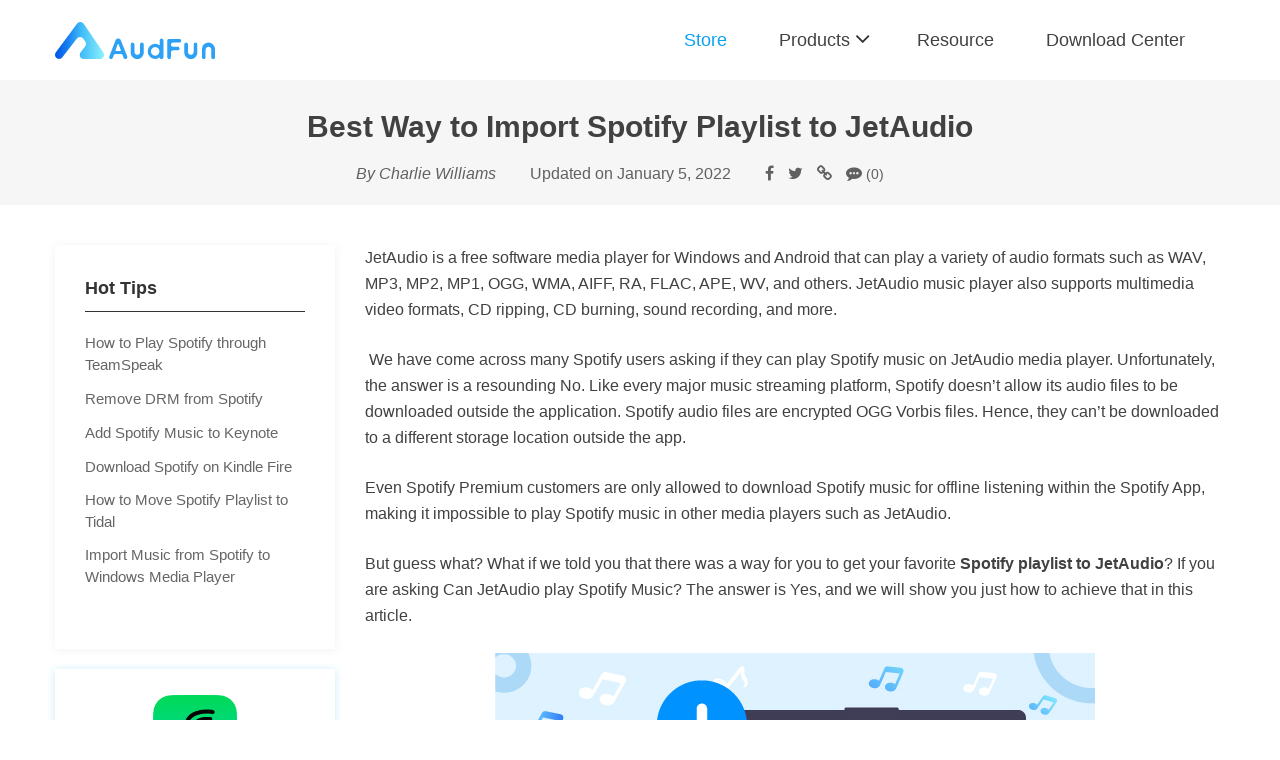

--- FILE ---
content_type: text/html; charset=UTF-8
request_url: https://www.audfun.com/spotify/spotify-playlist-to-jetaudio.html
body_size: 17085
content:
<!DOCTYPE html>

<html class="no-js" lang="en-US">

	<head><style>img.lazy{min-height:1px}</style><link href="https://www.audfun.com/wp-content/plugins/w3-total-cache/pub/js/lazyload.min.js" as="script">

		<meta charset="UTF-8">
		<meta name="viewport" content="width=device-width, initial-scale=1.0" >
		<meta http-equiv="X-UA-Compatible" content="IE=edge" />
		<link rel="profile" href="https://gmpg.org/xfn/11">

		<meta name='robots' content='index, follow, max-image-preview:large, max-snippet:-1, max-video-preview:-1' />

	<!-- This site is optimized with the Yoast SEO plugin v23.5 - https://yoast.com/wordpress/plugins/seo/ -->
	<title>Import Spotify Playlist to JetAudio - Ultimate Guide</title>
	<meta name="description" content="Can we import Spotify playlist to JetAudio? In this post, you&#039;ll find that it guides you to download and transfer Spotify to JetAudio." />
	<link rel="canonical" href="https://www.audfun.com/spotify/spotify-playlist-to-jetaudio.html" />
	<meta property="og:locale" content="en_US" />
	<meta property="og:type" content="article" />
	<meta property="og:title" content="Import Spotify Playlist to JetAudio - Ultimate Guide" />
	<meta property="og:description" content="Can we import Spotify playlist to JetAudio? In this post, you&#039;ll find that it guides you to download and transfer Spotify to JetAudio." />
	<meta property="og:url" content="https://www.audfun.com/spotify/spotify-playlist-to-jetaudio.html" />
	<meta property="og:site_name" content="AudFun" />
	<meta property="article:published_time" content="2021-12-07T06:33:25+00:00" />
	<meta property="article:modified_time" content="2022-01-05T07:44:26+00:00" />
	<meta property="og:image" content="https://www.audfun.com/wp-content/uploads/2021/12/spotify-playlist-to-jetaudio.jpg" />
	<meta name="author" content="Charlie Williams" />
	<meta name="twitter:card" content="summary_large_image" />
	<meta name="twitter:label1" content="Written by" />
	<meta name="twitter:data1" content="Charlie Williams" />
	<meta name="twitter:label2" content="Est. reading time" />
	<meta name="twitter:data2" content="7 minutes" />
	<script type="application/ld+json" class="yoast-schema-graph">{"@context":"https://schema.org","@graph":[{"@type":"Article","@id":"https://www.audfun.com/spotify/spotify-playlist-to-jetaudio.html#article","isPartOf":{"@id":"https://www.audfun.com/spotify/spotify-playlist-to-jetaudio.html"},"author":{"name":"Charlie Williams","@id":"https://www.audfun.com/#/schema/person/ad3595dcaf208cee69e179c0539e151b"},"headline":"Best Way to Import Spotify Playlist to JetAudio","datePublished":"2021-12-07T06:33:25+00:00","dateModified":"2022-01-05T07:44:26+00:00","mainEntityOfPage":{"@id":"https://www.audfun.com/spotify/spotify-playlist-to-jetaudio.html"},"wordCount":1163,"commentCount":0,"publisher":{"@id":"https://www.audfun.com/#organization"},"image":{"@id":"https://www.audfun.com/spotify/spotify-playlist-to-jetaudio.html#primaryimage"},"thumbnailUrl":"https://www.audfun.com/wp-content/uploads/2021/12/spotify-playlist-to-jetaudio.jpg","keywords":["how to import spotify playlist to jetaudio","import spotify playlist to jetaudio","spotify jetaudio","spotify playlist to jetaudio"],"articleSection":["Resource","Spotify Music Tips"],"inLanguage":"en-US","potentialAction":[{"@type":"CommentAction","name":"Comment","target":["https://www.audfun.com/spotify/spotify-playlist-to-jetaudio.html#respond"]}]},{"@type":"WebPage","@id":"https://www.audfun.com/spotify/spotify-playlist-to-jetaudio.html","url":"https://www.audfun.com/spotify/spotify-playlist-to-jetaudio.html","name":"Import Spotify Playlist to JetAudio - Ultimate Guide","isPartOf":{"@id":"https://www.audfun.com/#website"},"primaryImageOfPage":{"@id":"https://www.audfun.com/spotify/spotify-playlist-to-jetaudio.html#primaryimage"},"image":{"@id":"https://www.audfun.com/spotify/spotify-playlist-to-jetaudio.html#primaryimage"},"thumbnailUrl":"https://www.audfun.com/wp-content/uploads/2021/12/spotify-playlist-to-jetaudio.jpg","datePublished":"2021-12-07T06:33:25+00:00","dateModified":"2022-01-05T07:44:26+00:00","description":"Can we import Spotify playlist to JetAudio? In this post, you'll find that it guides you to download and transfer Spotify to JetAudio.","breadcrumb":{"@id":"https://www.audfun.com/spotify/spotify-playlist-to-jetaudio.html#breadcrumb"},"inLanguage":"en-US","potentialAction":[{"@type":"ReadAction","target":["https://www.audfun.com/spotify/spotify-playlist-to-jetaudio.html"]}]},{"@type":"ImageObject","inLanguage":"en-US","@id":"https://www.audfun.com/spotify/spotify-playlist-to-jetaudio.html#primaryimage","url":"https://www.audfun.com/wp-content/uploads/2021/12/spotify-playlist-to-jetaudio.jpg","contentUrl":"https://www.audfun.com/wp-content/uploads/2021/12/spotify-playlist-to-jetaudio.jpg","width":600,"height":300},{"@type":"BreadcrumbList","@id":"https://www.audfun.com/spotify/spotify-playlist-to-jetaudio.html#breadcrumb","itemListElement":[{"@type":"ListItem","position":1,"name":"Home","item":"https://www.audfun.com/"},{"@type":"ListItem","position":2,"name":"Spotify Music Tips","item":"https://www.audfun.com/spotify/"},{"@type":"ListItem","position":3,"name":"Best Way to Import Spotify Playlist to JetAudio"}]},{"@type":"WebSite","@id":"https://www.audfun.com/#website","url":"https://www.audfun.com/","name":"AudFun","description":"audio converter, audio recorder to make the music world better and easier.","publisher":{"@id":"https://www.audfun.com/#organization"},"potentialAction":[{"@type":"SearchAction","target":{"@type":"EntryPoint","urlTemplate":"https://www.audfun.com/?s={search_term_string}"},"query-input":{"@type":"PropertyValueSpecification","valueRequired":true,"valueName":"search_term_string"}}],"inLanguage":"en-US"},{"@type":"Organization","@id":"https://www.audfun.com/#organization","name":"AudFun","url":"https://www.audfun.com/","logo":{"@type":"ImageObject","inLanguage":"en-US","@id":"https://www.audfun.com/#/schema/logo/image/","url":"https://www.audfun.com/wp-content/uploads/2021/08/audfun-org.png","contentUrl":"https://www.audfun.com/wp-content/uploads/2021/08/audfun-org.png","width":918,"height":211,"caption":"AudFun"},"image":{"@id":"https://www.audfun.com/#/schema/logo/image/"}},{"@type":"Person","@id":"https://www.audfun.com/#/schema/person/ad3595dcaf208cee69e179c0539e151b","name":"Charlie Williams"}]}</script>
	<!-- / Yoast SEO plugin. -->


<script>
window._wpemojiSettings = {"baseUrl":"https:\/\/s.w.org\/images\/core\/emoji\/14.0.0\/72x72\/","ext":".png","svgUrl":"https:\/\/s.w.org\/images\/core\/emoji\/14.0.0\/svg\/","svgExt":".svg","source":{"concatemoji":"https:\/\/www.audfun.com\/wp-includes\/js\/wp-emoji-release.min.js?ver=6.4.7"}};
/*! This file is auto-generated */
!function(i,n){var o,s,e;function c(e){try{var t={supportTests:e,timestamp:(new Date).valueOf()};sessionStorage.setItem(o,JSON.stringify(t))}catch(e){}}function p(e,t,n){e.clearRect(0,0,e.canvas.width,e.canvas.height),e.fillText(t,0,0);var t=new Uint32Array(e.getImageData(0,0,e.canvas.width,e.canvas.height).data),r=(e.clearRect(0,0,e.canvas.width,e.canvas.height),e.fillText(n,0,0),new Uint32Array(e.getImageData(0,0,e.canvas.width,e.canvas.height).data));return t.every(function(e,t){return e===r[t]})}function u(e,t,n){switch(t){case"flag":return n(e,"\ud83c\udff3\ufe0f\u200d\u26a7\ufe0f","\ud83c\udff3\ufe0f\u200b\u26a7\ufe0f")?!1:!n(e,"\ud83c\uddfa\ud83c\uddf3","\ud83c\uddfa\u200b\ud83c\uddf3")&&!n(e,"\ud83c\udff4\udb40\udc67\udb40\udc62\udb40\udc65\udb40\udc6e\udb40\udc67\udb40\udc7f","\ud83c\udff4\u200b\udb40\udc67\u200b\udb40\udc62\u200b\udb40\udc65\u200b\udb40\udc6e\u200b\udb40\udc67\u200b\udb40\udc7f");case"emoji":return!n(e,"\ud83e\udef1\ud83c\udffb\u200d\ud83e\udef2\ud83c\udfff","\ud83e\udef1\ud83c\udffb\u200b\ud83e\udef2\ud83c\udfff")}return!1}function f(e,t,n){var r="undefined"!=typeof WorkerGlobalScope&&self instanceof WorkerGlobalScope?new OffscreenCanvas(300,150):i.createElement("canvas"),a=r.getContext("2d",{willReadFrequently:!0}),o=(a.textBaseline="top",a.font="600 32px Arial",{});return e.forEach(function(e){o[e]=t(a,e,n)}),o}function t(e){var t=i.createElement("script");t.src=e,t.defer=!0,i.head.appendChild(t)}"undefined"!=typeof Promise&&(o="wpEmojiSettingsSupports",s=["flag","emoji"],n.supports={everything:!0,everythingExceptFlag:!0},e=new Promise(function(e){i.addEventListener("DOMContentLoaded",e,{once:!0})}),new Promise(function(t){var n=function(){try{var e=JSON.parse(sessionStorage.getItem(o));if("object"==typeof e&&"number"==typeof e.timestamp&&(new Date).valueOf()<e.timestamp+604800&&"object"==typeof e.supportTests)return e.supportTests}catch(e){}return null}();if(!n){if("undefined"!=typeof Worker&&"undefined"!=typeof OffscreenCanvas&&"undefined"!=typeof URL&&URL.createObjectURL&&"undefined"!=typeof Blob)try{var e="postMessage("+f.toString()+"("+[JSON.stringify(s),u.toString(),p.toString()].join(",")+"));",r=new Blob([e],{type:"text/javascript"}),a=new Worker(URL.createObjectURL(r),{name:"wpTestEmojiSupports"});return void(a.onmessage=function(e){c(n=e.data),a.terminate(),t(n)})}catch(e){}c(n=f(s,u,p))}t(n)}).then(function(e){for(var t in e)n.supports[t]=e[t],n.supports.everything=n.supports.everything&&n.supports[t],"flag"!==t&&(n.supports.everythingExceptFlag=n.supports.everythingExceptFlag&&n.supports[t]);n.supports.everythingExceptFlag=n.supports.everythingExceptFlag&&!n.supports.flag,n.DOMReady=!1,n.readyCallback=function(){n.DOMReady=!0}}).then(function(){return e}).then(function(){var e;n.supports.everything||(n.readyCallback(),(e=n.source||{}).concatemoji?t(e.concatemoji):e.wpemoji&&e.twemoji&&(t(e.twemoji),t(e.wpemoji)))}))}((window,document),window._wpemojiSettings);
</script>
<style id='wp-emoji-styles-inline-css'>

	img.wp-smiley, img.emoji {
		display: inline !important;
		border: none !important;
		box-shadow: none !important;
		height: 1em !important;
		width: 1em !important;
		margin: 0 0.07em !important;
		vertical-align: -0.1em !important;
		background: none !important;
		padding: 0 !important;
	}
</style>
<link rel="stylesheet" href="https://www.audfun.com/wp-content/cache/minify/58f56.css" media="all" />




<style id='classic-theme-styles-inline-css'>
/*! This file is auto-generated */
.wp-block-button__link{color:#fff;background-color:#32373c;border-radius:9999px;box-shadow:none;text-decoration:none;padding:calc(.667em + 2px) calc(1.333em + 2px);font-size:1.125em}.wp-block-file__button{background:#32373c;color:#fff;text-decoration:none}
</style>
<link rel="stylesheet" href="https://www.audfun.com/wp-content/cache/minify/b21ea.css" media="all" />

<style id='global-styles-inline-css'>
:root{--wp--preset--aspect-ratio--square: 1;--wp--preset--aspect-ratio--4-3: 4/3;--wp--preset--aspect-ratio--3-4: 3/4;--wp--preset--aspect-ratio--3-2: 3/2;--wp--preset--aspect-ratio--2-3: 2/3;--wp--preset--aspect-ratio--16-9: 16/9;--wp--preset--aspect-ratio--9-16: 9/16;--wp--preset--color--black: #000000;--wp--preset--color--cyan-bluish-gray: #abb8c3;--wp--preset--color--white: #ffffff;--wp--preset--color--pale-pink: #f78da7;--wp--preset--color--vivid-red: #cf2e2e;--wp--preset--color--luminous-vivid-orange: #ff6900;--wp--preset--color--luminous-vivid-amber: #fcb900;--wp--preset--color--light-green-cyan: #7bdcb5;--wp--preset--color--vivid-green-cyan: #00d084;--wp--preset--color--pale-cyan-blue: #8ed1fc;--wp--preset--color--vivid-cyan-blue: #0693e3;--wp--preset--color--vivid-purple: #9b51e0;--wp--preset--color--accent: #09a2f0;--wp--preset--color--primary: #333333;--wp--preset--color--secondary: #6d6d6d;--wp--preset--color--subtle-background: #dcd7ca;--wp--preset--color--background: #ffffff;--wp--preset--gradient--vivid-cyan-blue-to-vivid-purple: linear-gradient(135deg,rgba(6,147,227,1) 0%,rgb(155,81,224) 100%);--wp--preset--gradient--light-green-cyan-to-vivid-green-cyan: linear-gradient(135deg,rgb(122,220,180) 0%,rgb(0,208,130) 100%);--wp--preset--gradient--luminous-vivid-amber-to-luminous-vivid-orange: linear-gradient(135deg,rgba(252,185,0,1) 0%,rgba(255,105,0,1) 100%);--wp--preset--gradient--luminous-vivid-orange-to-vivid-red: linear-gradient(135deg,rgba(255,105,0,1) 0%,rgb(207,46,46) 100%);--wp--preset--gradient--very-light-gray-to-cyan-bluish-gray: linear-gradient(135deg,rgb(238,238,238) 0%,rgb(169,184,195) 100%);--wp--preset--gradient--cool-to-warm-spectrum: linear-gradient(135deg,rgb(74,234,220) 0%,rgb(151,120,209) 20%,rgb(207,42,186) 40%,rgb(238,44,130) 60%,rgb(251,105,98) 80%,rgb(254,248,76) 100%);--wp--preset--gradient--blush-light-purple: linear-gradient(135deg,rgb(255,206,236) 0%,rgb(152,150,240) 100%);--wp--preset--gradient--blush-bordeaux: linear-gradient(135deg,rgb(254,205,165) 0%,rgb(254,45,45) 50%,rgb(107,0,62) 100%);--wp--preset--gradient--luminous-dusk: linear-gradient(135deg,rgb(255,203,112) 0%,rgb(199,81,192) 50%,rgb(65,88,208) 100%);--wp--preset--gradient--pale-ocean: linear-gradient(135deg,rgb(255,245,203) 0%,rgb(182,227,212) 50%,rgb(51,167,181) 100%);--wp--preset--gradient--electric-grass: linear-gradient(135deg,rgb(202,248,128) 0%,rgb(113,206,126) 100%);--wp--preset--gradient--midnight: linear-gradient(135deg,rgb(2,3,129) 0%,rgb(40,116,252) 100%);--wp--preset--font-size--small: 18px;--wp--preset--font-size--medium: 20px;--wp--preset--font-size--large: 26.25px;--wp--preset--font-size--x-large: 42px;--wp--preset--font-size--normal: 21px;--wp--preset--font-size--larger: 32px;--wp--preset--spacing--20: 0.44rem;--wp--preset--spacing--30: 0.67rem;--wp--preset--spacing--40: 1rem;--wp--preset--spacing--50: 1.5rem;--wp--preset--spacing--60: 2.25rem;--wp--preset--spacing--70: 3.38rem;--wp--preset--spacing--80: 5.06rem;--wp--preset--shadow--natural: 6px 6px 9px rgba(0, 0, 0, 0.2);--wp--preset--shadow--deep: 12px 12px 50px rgba(0, 0, 0, 0.4);--wp--preset--shadow--sharp: 6px 6px 0px rgba(0, 0, 0, 0.2);--wp--preset--shadow--outlined: 6px 6px 0px -3px rgba(255, 255, 255, 1), 6px 6px rgba(0, 0, 0, 1);--wp--preset--shadow--crisp: 6px 6px 0px rgba(0, 0, 0, 1);}:where(.is-layout-flex){gap: 0.5em;}:where(.is-layout-grid){gap: 0.5em;}body .is-layout-flex{display: flex;}.is-layout-flex{flex-wrap: wrap;align-items: center;}.is-layout-flex > :is(*, div){margin: 0;}body .is-layout-grid{display: grid;}.is-layout-grid > :is(*, div){margin: 0;}:where(.wp-block-columns.is-layout-flex){gap: 2em;}:where(.wp-block-columns.is-layout-grid){gap: 2em;}:where(.wp-block-post-template.is-layout-flex){gap: 1.25em;}:where(.wp-block-post-template.is-layout-grid){gap: 1.25em;}.has-black-color{color: var(--wp--preset--color--black) !important;}.has-cyan-bluish-gray-color{color: var(--wp--preset--color--cyan-bluish-gray) !important;}.has-white-color{color: var(--wp--preset--color--white) !important;}.has-pale-pink-color{color: var(--wp--preset--color--pale-pink) !important;}.has-vivid-red-color{color: var(--wp--preset--color--vivid-red) !important;}.has-luminous-vivid-orange-color{color: var(--wp--preset--color--luminous-vivid-orange) !important;}.has-luminous-vivid-amber-color{color: var(--wp--preset--color--luminous-vivid-amber) !important;}.has-light-green-cyan-color{color: var(--wp--preset--color--light-green-cyan) !important;}.has-vivid-green-cyan-color{color: var(--wp--preset--color--vivid-green-cyan) !important;}.has-pale-cyan-blue-color{color: var(--wp--preset--color--pale-cyan-blue) !important;}.has-vivid-cyan-blue-color{color: var(--wp--preset--color--vivid-cyan-blue) !important;}.has-vivid-purple-color{color: var(--wp--preset--color--vivid-purple) !important;}.has-black-background-color{background-color: var(--wp--preset--color--black) !important;}.has-cyan-bluish-gray-background-color{background-color: var(--wp--preset--color--cyan-bluish-gray) !important;}.has-white-background-color{background-color: var(--wp--preset--color--white) !important;}.has-pale-pink-background-color{background-color: var(--wp--preset--color--pale-pink) !important;}.has-vivid-red-background-color{background-color: var(--wp--preset--color--vivid-red) !important;}.has-luminous-vivid-orange-background-color{background-color: var(--wp--preset--color--luminous-vivid-orange) !important;}.has-luminous-vivid-amber-background-color{background-color: var(--wp--preset--color--luminous-vivid-amber) !important;}.has-light-green-cyan-background-color{background-color: var(--wp--preset--color--light-green-cyan) !important;}.has-vivid-green-cyan-background-color{background-color: var(--wp--preset--color--vivid-green-cyan) !important;}.has-pale-cyan-blue-background-color{background-color: var(--wp--preset--color--pale-cyan-blue) !important;}.has-vivid-cyan-blue-background-color{background-color: var(--wp--preset--color--vivid-cyan-blue) !important;}.has-vivid-purple-background-color{background-color: var(--wp--preset--color--vivid-purple) !important;}.has-black-border-color{border-color: var(--wp--preset--color--black) !important;}.has-cyan-bluish-gray-border-color{border-color: var(--wp--preset--color--cyan-bluish-gray) !important;}.has-white-border-color{border-color: var(--wp--preset--color--white) !important;}.has-pale-pink-border-color{border-color: var(--wp--preset--color--pale-pink) !important;}.has-vivid-red-border-color{border-color: var(--wp--preset--color--vivid-red) !important;}.has-luminous-vivid-orange-border-color{border-color: var(--wp--preset--color--luminous-vivid-orange) !important;}.has-luminous-vivid-amber-border-color{border-color: var(--wp--preset--color--luminous-vivid-amber) !important;}.has-light-green-cyan-border-color{border-color: var(--wp--preset--color--light-green-cyan) !important;}.has-vivid-green-cyan-border-color{border-color: var(--wp--preset--color--vivid-green-cyan) !important;}.has-pale-cyan-blue-border-color{border-color: var(--wp--preset--color--pale-cyan-blue) !important;}.has-vivid-cyan-blue-border-color{border-color: var(--wp--preset--color--vivid-cyan-blue) !important;}.has-vivid-purple-border-color{border-color: var(--wp--preset--color--vivid-purple) !important;}.has-vivid-cyan-blue-to-vivid-purple-gradient-background{background: var(--wp--preset--gradient--vivid-cyan-blue-to-vivid-purple) !important;}.has-light-green-cyan-to-vivid-green-cyan-gradient-background{background: var(--wp--preset--gradient--light-green-cyan-to-vivid-green-cyan) !important;}.has-luminous-vivid-amber-to-luminous-vivid-orange-gradient-background{background: var(--wp--preset--gradient--luminous-vivid-amber-to-luminous-vivid-orange) !important;}.has-luminous-vivid-orange-to-vivid-red-gradient-background{background: var(--wp--preset--gradient--luminous-vivid-orange-to-vivid-red) !important;}.has-very-light-gray-to-cyan-bluish-gray-gradient-background{background: var(--wp--preset--gradient--very-light-gray-to-cyan-bluish-gray) !important;}.has-cool-to-warm-spectrum-gradient-background{background: var(--wp--preset--gradient--cool-to-warm-spectrum) !important;}.has-blush-light-purple-gradient-background{background: var(--wp--preset--gradient--blush-light-purple) !important;}.has-blush-bordeaux-gradient-background{background: var(--wp--preset--gradient--blush-bordeaux) !important;}.has-luminous-dusk-gradient-background{background: var(--wp--preset--gradient--luminous-dusk) !important;}.has-pale-ocean-gradient-background{background: var(--wp--preset--gradient--pale-ocean) !important;}.has-electric-grass-gradient-background{background: var(--wp--preset--gradient--electric-grass) !important;}.has-midnight-gradient-background{background: var(--wp--preset--gradient--midnight) !important;}.has-small-font-size{font-size: var(--wp--preset--font-size--small) !important;}.has-medium-font-size{font-size: var(--wp--preset--font-size--medium) !important;}.has-large-font-size{font-size: var(--wp--preset--font-size--large) !important;}.has-x-large-font-size{font-size: var(--wp--preset--font-size--x-large) !important;}
:where(.wp-block-columns.is-layout-flex){gap: 2em;}:where(.wp-block-columns.is-layout-grid){gap: 2em;}
:root :where(.wp-block-pullquote){font-size: 1.5em;line-height: 1.6;}
:where(.wp-block-post-template.is-layout-flex){gap: 1.25em;}:where(.wp-block-post-template.is-layout-grid){gap: 1.25em;}
</style>
<link rel="stylesheet" href="https://www.audfun.com/wp-content/cache/minify/ba887.css" media="all" />



<style id='josappsite-style-inline-css'>
.color-accent,.color-accent-hover:hover,.color-accent-hover:focus,:root .has-accent-color,.has-drop-cap:not(:focus):first-letter,.wp-block-button.is-style-outline,a { color: #09a2f0; }blockquote,.border-color-accent,.border-color-accent-hover:hover,.border-color-accent-hover:focus { border-color: #09a2f0; }button:not(.toggle),.button,.faux-button,.wp-block-button__link,.wp-block-file .wp-block-file__button,input[type="button"],input[type="reset"],input[type="submit"],.bg-accent,.bg-accent-hover:hover,.bg-accent-hover:focus,:root .has-accent-background-color,.comment-reply-link { background-color: #09a2f0; }.fill-children-accent,.fill-children-accent * { fill: #09a2f0; }body,.entry-title a,:root .has-primary-color { color: #333333; }:root .has-primary-background-color { background-color: #333333; }cite,figcaption,.wp-caption-text,.post-meta,.entry-content .wp-block-archives li,.entry-content .wp-block-categories li,.entry-content .wp-block-latest-posts li,.wp-block-latest-comments__comment-date,.wp-block-latest-posts__post-date,.wp-block-embed figcaption,.wp-block-image figcaption,.wp-block-pullquote cite,.comment-metadata,.comment-respond .comment-notes,.comment-respond .logged-in-as,.pagination .dots,.entry-content hr:not(.has-background),hr.styled-separator,:root .has-secondary-color { color: #6d6d6d; }:root .has-secondary-background-color { background-color: #6d6d6d; }pre,fieldset,input,textarea,table,table *,hr { border-color: #dcd7ca; }caption,code,code,kbd,samp,.wp-block-table.is-style-stripes tbody tr:nth-child(odd),:root .has-subtle-background-background-color { background-color: #dcd7ca; }.wp-block-table.is-style-stripes { border-bottom-color: #dcd7ca; }.wp-block-latest-posts.is-grid li { border-top-color: #dcd7ca; }:root .has-subtle-background-color { color: #dcd7ca; }body:not(.overlay-header) .primary-menu > li > a,body:not(.overlay-header) .primary-menu > li > .icon,.modal-menu a,.footer-menu a, .footer-widgets a,#site-footer .wp-block-button.is-style-outline,.wp-block-pullquote:before,.singular:not(.overlay-header) .entry-header a,.archive-header a,.header-footer-group .color-accent,.header-footer-group .color-accent-hover:hover { color: #09a2f0; }.social-icons a,#site-footer button:not(.toggle),#site-footer .button,#site-footer .faux-button,#site-footer .wp-block-button__link,#site-footer .wp-block-file__button,#site-footer input[type="button"],#site-footer input[type="reset"],#site-footer input[type="submit"] { background-color: #09a2f0; }.header-footer-group,body:not(.overlay-header) #site-header .toggle,.menu-modal .toggle { color: #333333; }body:not(.overlay-header) .primary-menu ul { background-color: #333333; }body:not(.overlay-header) .primary-menu > li > ul:after { border-bottom-color: #333333; }body:not(.overlay-header) .primary-menu ul ul:after { border-left-color: #333333; }.site-description,body:not(.overlay-header) .toggle-inner .toggle-text,.widget .post-date,.widget .rss-date,.widget_archive li,.widget_categories li,.widget cite,.widget_pages li,.widget_meta li,.widget_nav_menu li,.powered-by-wordpress,.to-the-top,.singular .entry-header .post-meta,.singular:not(.overlay-header) .entry-header .post-meta a { color: #6d6d6d; }.header-footer-group pre,.header-footer-group fieldset,.header-footer-group input,.header-footer-group textarea,.header-footer-group table,.header-footer-group table *,.footer-nav-widgets-wrapper,#site-footer,.menu-modal nav *,.footer-widgets-outer-wrapper,.footer-top { border-color: #dcd7ca; }.header-footer-group table caption,body:not(.overlay-header) .header-inner .toggle-wrapper::before { background-color: #dcd7ca; }
</style>
<link rel='stylesheet' id='josappsite-print-style-css' href='https://www.audfun.com/wp-content/themes/josappsite/print.css?ver=1.0.12' media='print' />
<link rel="stylesheet" href="https://www.audfun.com/wp-content/cache/minify/4f4c4.css" media="all" />

<script src="https://www.audfun.com/wp-content/cache/minify/3d200.js"></script>





<link rel='shortlink' href='https://www.audfun.com/?p=11734' />
<!-- wdata BEGIN -->
<script>
  window.wdata = window.wdata || {};
  wdata.content_group = 'Article';
  wdata.wac = '(notset)';
  wdata.wt1;
  wdata.wt2;
  wdata.wt3;
</script>
<!-- wdata END -->
    <script>
      window.dataLayer = window.dataLayer || [];
      window.dataLayer.push({'event': 'pageview', 'author_code': '(notset)'});          </script>
    <!-- Google Tag Manager -->
    <script>
      (function(w, d, s, l, i) {
        w[l] = w[l] || [];
        w[l].push({
          'gtm.start': new Date().getTime(),
          event: 'gtm.js'
        });
        var f = d.getElementsByTagName(s)[0],
          j = d.createElement(s),
          dl = l != 'dataLayer' ? '&l=' + l : '';
        j.async = true;
        j.src =
          'https://www.googletagmanager.com/gtm.js?id=' + i + dl;
        f.parentNode.insertBefore(j, f);
      })(window, document, 'script', 'dataLayer', 'GTM-MWZ28GJ');
    </script>
    <!-- End Google Tag Manager -->
  	<script>document.documentElement.className = document.documentElement.className.replace( 'no-js', 'js' );</script>
	<style id="custom-background-css">
body.custom-background { background-color: #ffffff; }
</style>
			<style id="wp-custom-css">
			.header-title .custom-logo {
	width:160px;
	height: auto;
}		</style>
				<!-- HTML5 shim and Respond.js for IE8 support of HTML5 elements and media queries -->
		<!--[if lt IE 9]>
		  <script src="https://www.audfun.com/wp-content/themes/josappsite/assets/js/html5shiv.min.js"></script>
		  <script src="https://www.audfun.com/wp-content/themes/josappsite/assets/js/respond.min.js"></script>
		<![endif]-->
	</head>

	<body class="post-template-default single single-post postid-11734 single-format-standard custom-background wp-custom-logo singular missing-post-thumbnail has-single-pagination showing-comments hide-avatars footer-top-visible">
		    <!-- Google Tag Manager (noscript) -->
    <noscript><iframe src="https://www.googletagmanager.com/ns.html?id=GTM-MWZ28GJ" height="0" width="0" style="display:none;visibility:hidden"></iframe></noscript>
    <!-- End Google Tag Manager (noscript) -->
  
<!-- Special Banner BEGIN -->
<!-- <style>
  body { padding-top: 80px; }
	.header {	position: relative !important; }
	@media (max-width: 768px) {
		body #site-content { padding-top: 0; }
	}
	@media (max-width: 450px) {
		body { padding-top: 7vh }
		.special-banner {
			height: 7vh !important;
			background-size: auto 100% !important;
			background-position: calc(50% - 39px) top !important;
		}
		.special-banner span {
			margin: 2px 15px !important;
			width: 15px !important;
			height: 15px !important;
			background-size: 100% 100%;
			background-color: transparent !important;
		}
	}
</style>
<div class="special-banner" style="transition: all 1s;height: 80px;width: 100%;position: fixed;top:0;left: 0;background: #333333 url(../../../promotion/xmas-sales/images/top.jpg) no-repeat center;z-index: 99999">
<a href="/promotion/xmas-sales/" style="position:absolute;display:block;width:100%;height:100%;z-index:99" ga-type="/" ga-ec="xmas-sales" ga-ea="clickin"></a><span onclick="javascript:document.getElementsByClassName('special-banner')[0].style.display='none'; document.body.style.paddingTop = 0;var exp = new Date(); exp.setTime(exp.getTime() + 24*60*60*1000); document.cookie = 'jw_special=true;expires=' + exp.toGMTString() + ';path=/;'" style="position: relative;z-index: 999;display: block;height: 29px;width: 29px;float: right;background: #fff url(../../../promotion/xmas-sales/images/top_b_close.png) no-repeat center;margin-right: 100px;cursor: pointer;transition: all .25s" ga-type="/" ga-ec="xmas-sales" ga-ea="close"></span>
</div> -->
<!-- Special Banner ENd -->

<div id="site-header" class="header">
	<div class="container">
	<div class="row">
		<button type="button" class="navbar-toggle" data-toggle="collapse" data-target="#example-navbar-collapse">
			<span class="sr-only"></span>
			<span class="icon-bar"></span>
			<span class="icon-bar"></span>
			<span class="icon-bar"></span>
		</button>
		<div class="header-title">
			<div class="site-logo"><a href="https://www.audfun.com/" class="custom-logo-link" rel="home"><img width="918" height="211" src="data:image/svg+xml,%3Csvg%20xmlns='http://www.w3.org/2000/svg'%20viewBox='0%200%20918%20211'%3E%3C/svg%3E" data-src="https://www.audfun.com/wp-content/uploads/2021/07/audfun.svg" class="custom-logo lazy" alt="AudFun" decoding="async" fetchpriority="high" /></a></div>		</div><!-- .header-titles -->
		<div class="collapse navbar-collapse pull-right" id="example-navbar-collapse">
			<ul class="nav nav-pills">
				<li id="menu-item-41" class="menu-item menu-item-type-post_type menu-item-object-page"><a href="https://www.audfun.com/store.html">Store</a></li>
<li id="menu-item-114" class="menu-item menu-item-type-custom menu-item-object-custom menu-item-has-children"><a href="#">Products</a><span class="icon"></span>
<div class='sub-menu-wrap'><div class='container-fluid'><div class='row'><ul class='sub-menu'>
	<li id="menu-item-2730" class="menu-item menu-item-type-post_type menu-item-object-jos_product"><a href="https://www.audfun.com/spotify-music-converter.html"><span class="name">Music Converter for Spotify</span><span class="desc">Download and Convert Spotify Music</span></a></li>
</ul></div></div></div>
</li>
<li id="menu-item-320" class="menu-item menu-item-type-taxonomy menu-item-object-category current-post-ancestor current-menu-parent current-post-parent"><a href="https://www.audfun.com/resource/">Resource</a></li>
<li id="menu-item-38" class="menu-item menu-item-type-post_type menu-item-object-page"><a href="https://www.audfun.com/download.html">Download Center</a></li>
			</ul>
		</div><!-- .primary-menu-wrapper -->
	</div>
	</div>
</div>
<main id="site-content" role="main">

  	
<header class="post-header header-footer-group">

  <div class="post-header-inner section-inner medium">

    <div class="container">
    <div class="row">

      <h1 class="post-title">Best Way to Import Spotify Playlist to JetAudio</h1>
      <div class="bar">
        <div class="author">
          <p>By Charlie Williams</p>
        </div>
        <div class="date">
          <p>Updated on January 5, 2022</p>
        </div>
        <div class="share_buttons">
          <a href="http://www.facebook.com/sharer.php?u=https://www.audfun.com/spotify/spotify-playlist-to-jetaudio.html&amp;title=Best Way to Import Spotify Playlist to JetAudio" class="facebook" target="_blank" title="Facebook">
            <i class="fa fa-facebook" aria-hidden="true"></i>
          </a>
          <a href="http://twitter.com/home?status=Best Way to Import Spotify Playlist to JetAudio+https://www.audfun.com/spotify/spotify-playlist-to-jetaudio.html" class="twitter" target="_blank" title="Twitter">
            <i class="fa fa-twitter" aria-hidden="true"></i>
          </a>
          <a 
            href="javascript:;" 
            class="link copy-link" 
            id="copy-link" 
            title="Copy Link" 
            data-clipboard-text="https://www.audfun.com/spotify/spotify-playlist-to-jetaudio.html"
            data-toggle="tooltip"
            data-placement="bottom"
            data-trigger="focus"
          >
            <i class="fa fa-link" aria-hidden="true"></i>
          </a>
          <a href="#article-comments-wrapper" class="to-article-comments" title="Comments">
            <i class="fa fa-commenting" aria-hidden="true"></i>
            <small>(0)</small>
          </a>
        </div>
      </div>

    </div><!-- .row -->
    </div><!-- .container -->

  </div><!-- .post-header-inner -->

</header><!-- .post-header -->

<div class="article-main-content article-sidebar-fixed">
<div class="container">
	<div class="row">

    <div class="article-content-box">
      
<p>JetAudio is a free software media player for Windows and Android that can play a variety of audio formats such as WAV, MP3, MP2, MP1, OGG, WMA, AIFF, RA, FLAC, APE, WV, and others. JetAudio music player also supports multimedia video formats, CD ripping, CD burning, sound recording, and more.</p>



<p>&nbsp;We have come across many Spotify users asking if they can play Spotify music on JetAudio media player. Unfortunately, the answer is a resounding No. Like every major music streaming platform, Spotify doesn&#8217;t allow its audio files to be downloaded outside the application. Spotify audio files are encrypted OGG Vorbis files. Hence, they can&#8217;t be downloaded to a different storage location outside the app.</p>



<p>Even Spotify Premium customers are only allowed to download Spotify music for offline listening within the Spotify App, making it impossible to play Spotify music in other media players such as JetAudio.</p>



<p>But guess what? What if we told you that there was a way for you to get your favorite <strong>Spotify playlist to JetAudio</strong>? If you are asking Can JetAudio play Spotify Music? The answer is Yes, and we will show you just how to achieve that in this article.</p>



<div class="wp-block-image"><figure class="aligncenter size-full"><img decoding="async" width="600" height="300" src="data:image/svg+xml,%3Csvg%20xmlns='http://www.w3.org/2000/svg'%20viewBox='0%200%20600%20300'%3E%3C/svg%3E" data-src="https://www.audfun.com/wp-content/uploads/2021/12/spotify-playlist-to-jetaudio.jpg" alt="spotify playlist to jetaudio" class="wp-image-11735 lazy" data-srcset="https://www.audfun.com/wp-content/uploads/2021/12/spotify-playlist-to-jetaudio.jpg 600w, https://www.audfun.com/wp-content/uploads/2021/12/spotify-playlist-to-jetaudio-300x150.jpg 300w" data-sizes="(max-width: 600px) 100vw, 600px" /></figure></div>



<ul class="wp-block-list"><li><a href="#part-1">Part 1. Best Tool to Get Spotify Playlist to JetAudio</a></li><li><a href="#part-2">Part 2. How to Download Spotify for JetAudio Step-by-step</a></li><li><a href="#part-3">Part 3. How to Import Spotify Playlist to JetAudio</a></li><li><a href="#part-4">Part 4. Conclusion</a></li></ul>



<hr class="wp-block-separator"/>



<h2 class="wp-block-heading" id="part-1">Part 1. Best Tool to Get Spotify Playlist to JetAudio</h2>



<p><a href="https://www.audfun.com/spotify-music-converter.html">AudFun Spotify Music Converter</a> is a multi-functional Spotify converter that can download and convert <a href="https://www.audfun.com/spotify/spotify-to-mp3.html">Spotify to MP3</a>. The JetAudio Spotify is made possible with this tool. You can listen to music on any device even if that device does not have the Spotify app installed.</p>



<p>All Spotify users, both premium members and free members can download Spotify playlists as MP3 files without restriction using this app. AudFun features an elegant and easy-to-use UI that can swiftly download and convert Spotify to MP3. That&#8217;s not all!</p>



<p>Users may identify and manage audio files with the help of clean and well-organized ID3 tags and meta information. This property is well-understood by AudFun Spotify Music Converter for Windows and Mac.</p>



<p>It can save 100% of original ID3 tags and metadata information, including album, genre, artist, and other information while downloading Spotify songs to 320 kbps audio quality. Furthermore, AudFun Spotify Playlist Downloader allows you to categorize the downloaded tracks by artist or album.</p>



<p id="[base64]">It also allows you to convert Spotify music without having to sacrifice the sound quality. AudFun ensures high-quality audio conversions. Aside from MP3, this software supports a variety of audio formats, including FLAC and others.</p>



<div class="wp-block-group article-product-block has-background" style="background-color:#f4f4f4"><div class="wp-block-group__inner-container is-layout-flow wp-block-group-is-layout-flow">
<div class="wp-block-media-text alignwide" style="grid-template-columns:15% auto"><figure class="wp-block-media-text__media"><img decoding="async" width="261" height="280" src="data:image/svg+xml,%3Csvg%20xmlns='http://www.w3.org/2000/svg'%20viewBox='0%200%20261%20280'%3E%3C/svg%3E" data-src="https://www.audfun.com/wp-content/uploads/2021/07/spotify-music-converter-box.png" alt="audfun spotify music converter" class="wp-image-8539 size-full lazy"/></figure><div class="wp-block-media-text__content">
<h2 class="h2 wp-block-heading" id="audfun-spotify-music-converter-for-jetaudio">AudFun Spotify Music Converter for JetAudio</h2>



<ul class="wp-block-list"><li>Supports to play Spotify songs on a variety of devices and players</li><li>Up to 5X faster Spotify conversion</li><li>Losslessly rips Spotify singles, playlists, albums and more</li><li>All Spotify downloads&#8217; ID3 tags are saved</li><li>Spotify can be converted to MP3, WAV, AAC, M4B, M4A, and FLAC</li></ul>



<div class="wp-block-joyoshare-products-product-button"><a href="https://download.audfun.com/MusicConverter.exe" class=" jos-product-btn-win pbtn-download" acttype="download">Download</a></div>



<div class="wp-block-joyoshare-products-product-button"><a href="https://download.audfun.com/MusicConverter.dmg" class=" jos-product-btn-mac pbtn-download" acttype="download">Download</a></div>
</div></div>
</div></div>



<hr class="wp-block-separator"/>



<h2 class="wp-block-heading" id="part-2">Part 2. How to Download Spotify for JetAudio Step-by-step</h2>



<p id="to-get-started-with-how-to-download-music-from-spotify-to-mp3-you-ll-need-to-get-the-audfun-spotify-music-converter-please-go-to-the-official-audfun-website-to-get-the-software">To get started with how to download music from Spotify to MP3, you&#8217;ll need to get the AudFun Spotify Music Converter. Please go to the official AudFun website to get the software.</p>



<p id="[base64]">There is a free version of the AudFun app. It is, however, limited in that it can only download the first minute of each track. As a result, you&#8217;ll need to purchase the app to have full download and conversion capabilities. You also need to download the Spotify app on your PC if you don&#8217;t already have it installed.</p>



<h4 class="wp-block-heading" id="step-1-register-your-account-on-audfun-spotify-music-converter"><code><strong>Step 1</strong></code> Register your account on AudFun Spotify Music Converter</h4>



<div class="wp-block-image"><figure class="aligncenter size-full"><img decoding="async" width="650" height="693" src="data:image/svg+xml,%3Csvg%20xmlns='http://www.w3.org/2000/svg'%20viewBox='0%200%20650%20693'%3E%3C/svg%3E" data-src="https://www.audfun.com/wp-content/uploads/2021/07/registeration-window.jpg" alt="launch and sign in audfun spotify music converter" class="wp-image-8748 lazy" data-srcset="https://www.audfun.com/wp-content/uploads/2021/07/registeration-window.jpg 650w, https://www.audfun.com/wp-content/uploads/2021/07/registeration-window-281x300.jpg 281w" data-sizes="(max-width: 650px) 100vw, 650px" /></figure></div>



<p>On your computer, open the AudFun app. Then, on the main interface, press the Menu bar. A new registration window will pop up. To activate the software, select &#8220;Register&#8221; and input your licensed email and code.</p>



<h4 class="wp-block-heading" id="step-2-upload-music-from-spotify-to-audfun-for-conversion"><code><strong>Step 2</strong></code> &nbsp;Upload music from Spotify to AudFun for conversion</h4>



<div class="wp-block-image"><figure class="aligncenter size-full"><img decoding="async" width="650" height="693" src="data:image/svg+xml,%3Csvg%20xmlns='http://www.w3.org/2000/svg'%20viewBox='0%200%20650%20693'%3E%3C/svg%3E" data-src="https://www.audfun.com/wp-content/uploads/2021/07/add-songs-playlists.jpg" alt="import music from spotify to audfun" class="wp-image-8742 lazy" data-srcset="https://www.audfun.com/wp-content/uploads/2021/07/add-songs-playlists.jpg 650w, https://www.audfun.com/wp-content/uploads/2021/07/add-songs-playlists-281x300.jpg 281w" data-sizes="(max-width: 650px) 100vw, 650px" /></figure></div>



<p>Go to the Spotify app and search for the songs you wish to save. When you&#8217;ve discovered it, right-click it, choose &#8220;Share&#8221; and then &#8220;Copy Spotify Link&#8221; to copy the song&#8217;s URL.</p>



<p>Copy the link and paste it into the address bar at the top of the AudFun interface. Then, to load the song, click &#8220;+&#8221;. You can also drag and drop music from Spotify to the AudFun interface.</p>



<h4 class="wp-block-heading" id="step-3-set-output-audio-formats-to-convert-spotify-for-jetaudio"><code><strong>Step 3</strong></code> Set output audio formats to convert Spotify for JetAudio</h4>



<div class="wp-block-image"><figure class="aligncenter size-full"><img decoding="async" width="650" height="693" src="data:image/svg+xml,%3Csvg%20xmlns='http://www.w3.org/2000/svg'%20viewBox='0%200%20650%20693'%3E%3C/svg%3E" data-src="https://www.audfun.com/wp-content/uploads/2021/07/set-output-format.jpg" alt="set spotify music format for jetaudio" class="wp-image-8749 lazy" data-srcset="https://www.audfun.com/wp-content/uploads/2021/07/set-output-format.jpg 650w, https://www.audfun.com/wp-content/uploads/2021/07/set-output-format-281x300.jpg 281w" data-sizes="(max-width: 650px) 100vw, 650px" /></figure></div>



<p id="select-preferences-from-the-audfun-menu-bar-then-select-convert-this-will-bring-up-an-audio-settings-box-you-can-change-the-audio-format-of-spotify-tracks-to-flac-wav-m4a-m4b-aac-and-mp3-here">Select &#8220;Preferences&#8221; from the AudFun Menu bar. Then select &#8220;Convert&#8221;, this will bring up an audio settings box. You can change the audio format of Spotify tracks to FLAC, WAV, M4A, M4B, AAC, and MP3 here.</p>



<p id="you-can-also-improve-the-sound-quality-of-your-music-by-changing-the-bit-rate-channel-and-other-parameters">You can also improve the sound quality of your music by changing the bit rate, channel, and other parameters.</p>



<h4 class="wp-block-heading" id="step-4-convert-and-download-spotify-to-jetaudio"><code><strong>Step 4</strong></code> Convert and download Spotify to JetAudio</h4>



<div class="wp-block-image"><figure class="aligncenter size-full"><img decoding="async" width="650" height="693" src="data:image/svg+xml,%3Csvg%20xmlns='http://www.w3.org/2000/svg'%20viewBox='0%200%20650%20693'%3E%3C/svg%3E" data-src="https://www.audfun.com/wp-content/uploads/2021/07/convert-music.jpg" alt="convert spotify playlist for jetaudio" class="wp-image-8744 lazy" data-srcset="https://www.audfun.com/wp-content/uploads/2021/07/convert-music.jpg 650w, https://www.audfun.com/wp-content/uploads/2021/07/convert-music-281x300.jpg 281w" data-sizes="(max-width: 650px) 100vw, 650px" /></figure></div>



<p id="by-clicking-the-ok-tab-you-can-confirm-the-adjusted-audio-settings-it-s-now-time-to-download-spotify-and-convert-it-to-mp3-for-jetaudio-to-begin-click-the-convert-button">By clicking the &#8220;OK&#8221; tab, you can confirm the adjusted audio settings. It&#8217;s now time to download Spotify and convert it to MP3 for JetAudio! To begin, click the &#8220;Convert&#8221; button.</p>



<p id="all-downloaded-spotify-mp3-files-will-be-saved-on-your-pc-once-the-process-is-complete-you-can-now-download-them-to-any-device-and-listen-to-them-offline">All downloaded Spotify MP3 files will be saved on your PC once the process is complete. You can now download them to any device and listen to them offline.</p>



<hr class="wp-block-separator"/>



<h2 class="wp-block-heading" id="part-3">Part 3. How to Import Spotify Playlist to JetAudio</h2>



<p>Now that you know how to convert your Spotify playlist to local files saved on your PC using AudFun. So, let us now look at how to import those local Spotify songs from your PC to JetAudio.</p>



<p>The first thing you should know is that the JetAudio Media Manager allows you to view and manage all of your local audio files. All digital files are organized and presented automatically using Automatic Browsing.</p>



<p>You may now use the &#8220;Converted&#8221; folder to make a playlist with local Spotify music.</p>



<p><strong>Step 1: </strong>Connect your phone to your own computer via a USB cable.</p>



<p><strong>Step 2: </strong>Locate and right-click the converted files stored on your PC.</p>



<p><strong>Step 3: </strong>&nbsp;Select &#8220;Send to&#8221; your phone from the drop-down list. The converted songs will be successfully transferred to your phone after a few seconds, and you can now add Spotify playlist to JetAudio for playing and enjoying your music anytime!<strong></strong></p>



<div class="wp-block-image"><figure class="aligncenter size-full"><img decoding="async" width="500" height="311" src="data:image/svg+xml,%3Csvg%20xmlns='http://www.w3.org/2000/svg'%20viewBox='0%200%20500%20311'%3E%3C/svg%3E" data-src="https://www.audfun.com/wp-content/uploads/2021/12/send-downloaded-files-to-other-devices.jpg" alt="import spotify playlist to jetaudio" class="wp-image-11747 lazy" data-srcset="https://www.audfun.com/wp-content/uploads/2021/12/send-downloaded-files-to-other-devices.jpg 500w, https://www.audfun.com/wp-content/uploads/2021/12/send-downloaded-files-to-other-devices-300x187.jpg 300w" data-sizes="(max-width: 500px) 100vw, 500px" /></figure></div>



<p><strong>Step 4. </strong>Open your JetAudio app on your device. The new Media Manager, Explorer window, and Device Manager are among the features available in the Media Library. <strong></strong></p>



<p><strong>Tip:</strong> If you enable the playlist&#8217;s monitoring feature, JetAudio will update the playlist automatically whenever something changes. Here you now know how to import Spotify playlist to JetAudio! So, you can now listen to Spotify with JetAudio.</p>



<hr class="wp-block-separator"/>



<h2 class="wp-block-heading" id="part-4">Part 4. Conclusion</h2>



<p>AudFun Spotify Music Converter is a great solution for Spotify enthusiasts who want to <a href="https://www.audfun.com/spotify/download-spotify-music-to-computer.html">download Spotify music to computer</a> for offline listening. It works swiftly without sacrificing sound quality for all music files downloaded. And then you can get Spotify JetAudio to work. Or you can move Spotify songs to other platforms you like for use offline.</p>



<p>Did you find this article helpful? Be sure to share it with your friends and family and save them all the frustration. Now that you&#8217;ve downloaded and purchased the app, you may enjoy limitless Spotify downloads on your own, wherever you are!</p>
    </div><!-- .article-content-box -->

    		<div class="sidebar-box">

      
      
            <div class="sidebar-post">
        <div class="title">Hot Tips</div>
        <ul>
                    <li>
            <a href="https://www.audfun.com/spotify/play-spotify-through-teamspeak.html">
              How to Play Spotify through TeamSpeak            </a>
          </li>
                    <li>
            <a href="https://www.audfun.com/spotify/remove-drm-from-spotify.html">
              Remove DRM from Spotify            </a>
          </li>
                    <li>
            <a href="https://www.audfun.com/spotify/spotify-to-keynote.html">
              Add Spotify Music to Keynote            </a>
          </li>
                    <li>
            <a href="https://www.audfun.com/spotify/download-spotify-on-kindle-fire.html">
              Download Spotify on Kindle Fire            </a>
          </li>
                    <li>
            <a href="https://www.audfun.com/spotify/import-spotify-playlist-to-tidal.html">
              How to Move Spotify Playlist to Tidal            </a>
          </li>
                    <li>
            <a href="https://www.audfun.com/spotify/spotify-to-windows-media-player.html">
              Import Music from Spotify to Windows Media Player            </a>
          </li>
              
        </ul>
      </div><!-- .sidebar-post -->
      
            <div class="relate-product">
        <div class="relate-product__icon"><img width="84" height="84" src="data:image/svg+xml,%3Csvg%20xmlns='http://www.w3.org/2000/svg'%20viewBox='0%200%2084%2084'%3E%3C/svg%3E" data-src="https://www.audfun.com/wp-content/uploads/2023/02/spotify-600x600-1-150x150.png" class="attachment-84x84 size-84x84 lazy" alt="" decoding="async" data-srcset="https://www.audfun.com/wp-content/uploads/2023/02/spotify-600x600-1-150x150.png 150w, https://www.audfun.com/wp-content/uploads/2023/02/spotify-600x600-1-300x300.png 300w, https://www.audfun.com/wp-content/uploads/2023/02/spotify-600x600-1.png 600w" data-sizes="(max-width: 84px) 100vw, 84px" /></div>
        <a class="relate-product__a" href="https://www.audfun.com/spotify-music-converter.html">
          <span class="relate-product__title">Music Converter for Spotify</span>
        </a>
                <div class="relate-product__desc">Download and convert Spotify music to MP3, WAV, FLAC, etc. for offline listening without limits anywhere.</div>
                <div class="relate-product__btn-box">
          <a class="relate-product__btn relate-product__download" href="https://download.audfun.com/MusicConverter.exe" ga-ec="spotifywin" ga-ea="download" ga-el="article-sidebar">
            <i class="icon icon-win-w"></i>
            <span class="text">Download</span>
          </a>
          <a class="relate-product__btn relate-product__download" href="https://download.audfun.com/MusicConverter.dmg" ga-ec="spotifymac" ga-ea="download" ga-el="article-sidebar">
            <i class="icon icon-mac-w"></i>
            <span class="text">Download</span>
          </a>
        </div><!-- .relate-product__btn-box -->
      </div><!-- .relate-product -->
      
    </div><!-- .sidebar-box -->
    
	</div><!-- .row -->
</div><!-- .container -->
</div><!-- .article-main-content -->


<div class="article-comments-wrapper container" id="article-comments-wrapper">
  	<div id="respond" class="comment-respond">
		<h2 id="reply-title" class="comment-reply-title">Leave a Reply <small><a rel="nofollow" id="cancel-comment-reply-link" href="/spotify/spotify-playlist-to-jetaudio.html#respond" style="display:none;">Cancel reply</a></small></h2><form action="https://www.audfun.com/wp-comments-post.php" method="post" id="commentform" class="form-horizontal comment-form" novalidate><div class="comment-form-author form-group"><label for="author" class="col-sm-2 control-label">Name <span class="required">*</span></label> <div class="col-sm-8"><input id="author" name="author" type="text" value="" maxlength="245" class="form-control"/></div></div>
<div class="comment-form-email form-group"><label for="email" class="col-sm-2 control-label">Email <span class="required">*</span></label> <div class="col-sm-8"><input id="email" name="email" type="text" value="" maxlength="100" class="form-control"/></div></div>
<div class="comment-form-comment form-group"><label for="comment" class="col-sm-2 control-label">Comment  <span class="required">*</span></label> <div class="col-sm-8"><textarea autocomplete="new-password"  id="b0bf31f346"  name="b0bf31f346"   cols="45" rows="8" maxlength="65525" required="required" class="form-control"></textarea><textarea id="comment" aria-label="hp-comment" aria-hidden="true" name="comment" autocomplete="new-password" style="padding:0 !important;clip:rect(1px, 1px, 1px, 1px) !important;position:absolute !important;white-space:nowrap !important;height:1px !important;width:1px !important;overflow:hidden !important;" tabindex="-1"></textarea><script data-noptimize>document.getElementById("comment").setAttribute( "id", "a4f8a1c9a5a84725a3f798fd97dfc13f" );document.getElementById("b0bf31f346").setAttribute( "id", "comment" );</script></div></div><div class="comment-notes form-group"><div class="col-sm-offset-2 col-sm-8"><span id="email-notes">Your email address will not be published.</span> Required fields are marked <span class="required">*</span></div></div><div class="comment-form-submit form-group"><div class="col-sm-offset-2 col-sm-8"><input name="submit" type="submit" id="submit" class="btn btn-primary" value="Submit Comment" /> <input type='hidden' name='comment_post_ID' value='11734' id='comment_post_ID' />
<input type='hidden' name='comment_parent' id='comment_parent' value='0' />
</div></div></form>	</div><!-- #respond -->
	</div><!-- .comments-wrapper -->


<div class="breadcrumbs">
  <div class="container">
    <p id="breadcrumbs"<span><span><a href="https://www.audfun.com/">Home</a></span> » <span><a href="https://www.audfun.com/spotify/">Spotify Music Tips</a></span> » <span class="breadcrumb_last" aria-current="page">Best Way to Import Spotify Playlist to JetAudio</span></span></p>  </div>
</div><!-- .breadcrumbs -->


</main><!-- #site-content -->


	<div class="footer-nav-widgets-wrapper header-footer-group">
		<div class="container footer-inner section-inner">
							<div class="row footer-top has-footer-menu has-social-menu">

					<div class="footer-title-follow col-lg-3">

						<div class="footer-title">
							<div class="site-logo"><a href="https://www.audfun.com/" class="custom-logo-link" rel="home"><img width="918" height="211" src="data:image/svg+xml,%3Csvg%20xmlns='http://www.w3.org/2000/svg'%20viewBox='0%200%20918%20211'%3E%3C/svg%3E" data-src="https://www.audfun.com/wp-content/uploads/2021/07/audfun.svg" class="custom-logo lazy" alt="AudFun" decoding="async" /></a></div>						</div><!-- .header-titles -->

						
						<div aria-label="Social links" class="footer-social-wrapper">
							<p class="follow-title">Follow us</p>
							<ul class="social-menu footer-social reset-list-style social-icons fill-children-current-color">
								<li id="menu-item-21938" class="menu-item menu-item-type-custom menu-item-object-custom menu-item-21938"><a href="https://www.facebook.com/audfun"><span class="screen-reader-text">Facebook</span><svg class="svg-icon" aria-hidden="true" role="img" focusable="false" width="24" height="32" viewBox="0 0 1024 1024" xmlns="http://www.w3.org/2000/svg"><path d="M767.428571 6.857143v150.857143H677.714286q-49.142857 0-66.285715 20.571428t-17.142857 61.714286v108h167.428572l-22.285715 169.142857H594.285714v433.714286H419.428571V517.142857H273.714286V348h145.714285V223.428571q0-106.285714 59.428572-164.857142T637.142857 0q84 0 130.285714 6.857143z" fill="%23414141"></path></svg></a></li>
<li id="menu-item-21939" class="menu-item menu-item-type-custom menu-item-object-custom menu-item-21939"><a href="https://twitter.com/audfun_soft"><span class="screen-reader-text">X</span><svg class="svg-icon" aria-hidden="true" role="img" focusable="false" width="32" height="32" viewBox="0 0 36 36" xmlns="http://www.w3.org/2000/svg"><path fill-rule="evenodd" d="M14.3654 18.9563L5 7.04163H12.4181L18.1993 14.4057L24.3756 7.07478H28.461L20.1746 16.9219L30 29.4375H22.6041L16.3442 21.4737L9.6612 29.4154H5.55359L14.3654 18.9563ZM23.6821 27.2299L9.54851 9.2492H11.3392L25.455 27.2299H23.6821Z" fill="currentColor"></path></svg></a></li>
<li id="menu-item-60" class="menu-item menu-item-type-custom menu-item-object-custom menu-item-60"><a href="https://www.youtube.com/@AudFunOfficial/featured"><span class="screen-reader-text">youtube</span><svg class="svg-icon" aria-hidden="true" role="img" focusable="false" width="32" height="32" viewBox="0 0 32 32" xmlns="http://www.w3.org/2000/svg"><path fill="currentColor" d="M27.06 8.55C26.2 7.45 24.6 7 21.54 7H10.46c-3.13 0-4.76.48-5.62 1.64C4 9.78 4 11.46 4 13.8v4.42C4 22.71 5 25 10.46 25h11.08c2.65 0 4.12-.4 5.07-1.36.97-1 1.39-2.62 1.39-5.43V13.8c0-2.45-.07-4.14-.94-5.24zm-8.44 8.15l-4.59 2.7a.64.64 0 0 1-.69-.02.82.82 0 0 1-.34-.68v-5.4c0-.28.13-.54.34-.68a.63.63 0 0 1 .7-.03l4.58 2.7c.23.13.38.4.38.7 0 .3-.15.57-.38.7z"></path></svg></a></li>
							</ul><!-- .footer-social -->
						</div><!-- .footer-social-wrapper -->

						
					</div>

					
						<div aria-label="Footer" role="navigation" class="footer-menu-wrapper  col-lg-8 offset-lg-1">

							<ul class="footer-menu reset-list-style">
								<li id="menu-item-109" class="menu-item menu-item-type-custom menu-item-object-custom menu-item-has-children menu-item-109"><a>Products</a>
<ul class="sub-menu">
	<li id="menu-item-2742" class="menu-item menu-item-type-post_type menu-item-object-jos_product menu-item-2742"><a href="https://www.audfun.com/spotify-music-converter.html">Music Converter for Spotify</a></li>
</ul>
</li>
<li id="menu-item-110" class="menu-item menu-item-type-custom menu-item-object-custom menu-item-has-children menu-item-110"><a>Store &#038; Support</a>
<ul class="sub-menu">
	<li id="menu-item-730" class="menu-item menu-item-type-post_type menu-item-object-page menu-item-730"><a href="https://www.audfun.com/store.html">Store</a></li>
	<li id="menu-item-729" class="menu-item menu-item-type-post_type menu-item-object-page menu-item-729"><a href="https://www.audfun.com/download.html">Download Center</a></li>
	<li id="menu-item-99" class="menu-item menu-item-type-post_type menu-item-object-page menu-item-99"><a href="https://www.audfun.com/support-center.html">Support Center</a></li>
	<li id="menu-item-458" class="menu-item menu-item-type-taxonomy menu-item-object-category current-post-ancestor current-menu-parent current-post-parent menu-item-458"><a href="https://www.audfun.com/resource/">How-tos</a></li>
	<li id="menu-item-101" class="menu-item menu-item-type-post_type menu-item-object-page menu-item-101"><a href="https://www.audfun.com/faqs.html">FAQs</a></li>
</ul>
</li>
<li id="menu-item-111" class="menu-item menu-item-type-custom menu-item-object-custom menu-item-has-children menu-item-111"><a>About AudFun</a>
<ul class="sub-menu">
	<li id="menu-item-104" class="menu-item menu-item-type-post_type menu-item-object-page menu-item-104"><a href="https://www.audfun.com/about-us.html">About Us</a></li>
	<li id="menu-item-105" class="menu-item menu-item-type-post_type menu-item-object-page menu-item-105"><a href="https://www.audfun.com/terms-and-conditions.html">Terms &#038; Conditions</a></li>
	<li id="menu-item-102" class="menu-item menu-item-type-post_type menu-item-object-page menu-item-102"><a href="https://www.audfun.com/refund-policy.html">Refund Policy</a></li>
	<li id="menu-item-108" class="menu-item menu-item-type-post_type menu-item-object-page menu-item-108"><a href="https://www.audfun.com/contact-us.html">Contact Us</a></li>
	<li id="menu-item-8921" class="menu-item menu-item-type-post_type menu-item-object-page menu-item-8921"><a href="https://www.audfun.com/privacy.html">Privacy</a></li>
</ul>
</li>
							</ul>

						</div><!-- .site-nav -->

					
				</div><!-- .footer-top -->

			
			
		</div><!-- .footer-inner -->
	</div><!-- .footer-nav-widgets-wrapper -->


			<div id="site-footer" role="contentinfo" class="header-footer-group">

				<div class="section-inner">

					<div class="footer-credits">

						<p class="footer-copyright">Copyright &copy;
							2026							AudFun. All Rights Reserved.
						</p><!-- .footer-copyright -->

					</div><!-- .footer-credits -->

				</div><!-- .section-inner -->

			</div><!-- #site-footer -->

		




<script src="https://www.audfun.com/wp-content/cache/minify/ceb57.js"></script>

	<script>
	/(trident|msie)/i.test(navigator.userAgent)&&document.getElementById&&window.addEventListener&&window.addEventListener("hashchange",function(){var t,e=location.hash.substring(1);/^[A-z0-9_-]+$/.test(e)&&(t=document.getElementById(e))&&(/^(?:a|select|input|button|textarea)$/i.test(t.tagName)||(t.tabIndex=-1),t.focus())},!1);
	</script>
	  <script>
    var clipboard = new ClipboardJS('.copy-link');

    clipboard.on('success', function(e) {
       /* console.info('Action:', e.action);
        console.info('Text:', e.text);
        console.info('Trigger:', e.trigger);*/
        $('.copy-link[data-toggle="tooltip"]').attr('title', 'copied!');
        $('.copy-link[data-toggle="tooltip"]').tooltip();
        $('.copy-link[data-toggle="tooltip"]').focus();

        e.clearSelection();
    });

    clipboard.on('error', function(e) {
        
    });

    (typeof(InitArtProductNavbar) !== "undefined") && InitArtProductNavbar.init();
  </script>
  <script type="text/javascript">
    // 元素ga事件
    var ElGaEvent = (function(mod) {
      // 绑定事件
      function addListener(element, type, callback) {
        if (element.addEventListener) element.addEventListener(type, callback);
        else if (element.attachEvent) element.attachEvent('on' + type, callback);
      }

      if (dataLayer && typeof gtag !== 'function') {
        function gtag() {
          dataLayer.push(arguments);
        }
      }

      mod.sendEvent = function(ec, ea, el, ev) {
                  // gtm
          dataLayer.push({
            'event': 'page-event',
            'eventCategory': ec,
            'eventAction': ea,
            'eventLabel': el
          });
              };

      /**
       * 实例化一个Google Event
       */
      mod.init = function() {
        var elList = document.querySelectorAll('[ga-ec]');
        // 配置
        for (var i = 0; i < elList.length; i++) {
          var trigger_type = elList[i].getAttribute('ga-trigger');
          if (!trigger_type) {
            trigger_type = 'click';
          }
          addListener(elList[i], trigger_type, function(e) {
            var ec = this.el.getAttribute('ga-ec');
            var ea = this.el.getAttribute('ga-ea');
            var el = this.el.getAttribute('ga-el');
            var ev = this.el.getAttribute('ga-ev');

            mod.sendEvent(ec, ea, el, ev);

            return false;
          }.bind({
            el: elList[i]
          }), false);
        }
      };

      return mod;
    })(window.ElGaEvent || {});

    ElGaEvent.init();
  </script>

						<a href="javascript:;" class="to-top"><i class="glyphicon glyphicon-chevron-up"></i></a>
			<script>window.w3tc_lazyload=1,window.lazyLoadOptions={elements_selector:".lazy",callback_loaded:function(t){var e;try{e=new CustomEvent("w3tc_lazyload_loaded",{detail:{e:t}})}catch(a){(e=document.createEvent("CustomEvent")).initCustomEvent("w3tc_lazyload_loaded",!1,!1,{e:t})}window.dispatchEvent(e)}}</script><script src="https://www.audfun.com/wp-content/cache/minify/f4bea.js" async></script>
<script defer src="https://static.cloudflareinsights.com/beacon.min.js/vcd15cbe7772f49c399c6a5babf22c1241717689176015" integrity="sha512-ZpsOmlRQV6y907TI0dKBHq9Md29nnaEIPlkf84rnaERnq6zvWvPUqr2ft8M1aS28oN72PdrCzSjY4U6VaAw1EQ==" data-cf-beacon='{"version":"2024.11.0","token":"6bebba9830e44d7ea3c590468bd3d648","r":1,"server_timing":{"name":{"cfCacheStatus":true,"cfEdge":true,"cfExtPri":true,"cfL4":true,"cfOrigin":true,"cfSpeedBrain":true},"location_startswith":null}}' crossorigin="anonymous"></script>
</body>
</html>

<!--
Performance optimized by W3 Total Cache. Learn more: https://www.boldgrid.com/w3-total-cache/?utm_source=w3tc&utm_medium=footer_comment&utm_campaign=free_plugin

Page Caching using Memcached 
Lazy Loading
Minified using Disk
Database Caching 13/89 queries in 0.055 seconds using Memcached

Served from: www.audfun.com @ 2026-01-24 18:27:33 by W3 Total Cache
-->

--- FILE ---
content_type: text/css; charset=utf-8
request_url: https://www.audfun.com/wp-content/cache/minify/ba887.css
body_size: 31838
content:
/*!
 * Bootstrap v3.3.7 (http://getbootstrap.com)
 * Copyright 2011-2016 Twitter, Inc.
 * Licensed under MIT (https://github.com/twbs/bootstrap/blob/master/LICENSE)
 *//*! normalize.css v3.0.3 | MIT License | github.com/necolas/normalize.css */html{font-family:sans-serif;-webkit-text-size-adjust:100%;-ms-text-size-adjust:100%}body{margin:0}article,aside,details,figcaption,figure,footer,header,hgroup,main,menu,nav,section,summary{display:block}audio,canvas,progress,video{display:inline-block;vertical-align:baseline}audio:not([controls]){display:none;height:0}[hidden],template{display:none}a{background-color:transparent}a:active,a:hover{outline:0}abbr[title]{border-bottom:1px dotted}b,strong{font-weight:700}dfn{font-style:italic}h1{margin:.67em 0;font-size:2em}mark{color:#000;background:#ff0}small{font-size:80%}sub,sup{position:relative;font-size:75%;line-height:0;vertical-align:baseline}sup{top:-.5em}sub{bottom:-.25em}img{border:0}svg:not(:root){overflow:hidden}figure{margin:1em 40px}hr{height:0;-webkit-box-sizing:content-box;-moz-box-sizing:content-box;box-sizing:content-box}pre{overflow:auto}code,kbd,pre,samp{font-family:monospace,monospace;font-size:1em}button,input,optgroup,select,textarea{margin:0;font:inherit;color:inherit}button{overflow:visible}button,select{text-transform:none}button,html input[type=button],input[type=reset],input[type=submit]{-webkit-appearance:button;cursor:pointer}button[disabled],html input[disabled]{cursor:default}button::-moz-focus-inner,input::-moz-focus-inner{padding:0;border:0}input{line-height:normal}input[type=checkbox],input[type=radio]{-webkit-box-sizing:border-box;-moz-box-sizing:border-box;box-sizing:border-box;padding:0}input[type=number]::-webkit-inner-spin-button,input[type=number]::-webkit-outer-spin-button{height:auto}input[type=search]{-webkit-box-sizing:content-box;-moz-box-sizing:content-box;box-sizing:content-box;-webkit-appearance:textfield}input[type=search]::-webkit-search-cancel-button,input[type=search]::-webkit-search-decoration{-webkit-appearance:none}fieldset{padding:.35em .625em .75em;margin:0 2px;border:1px solid silver}legend{padding:0;border:0}textarea{overflow:auto}optgroup{font-weight:700}table{border-spacing:0;border-collapse:collapse}td,th{padding:0}/*! Source: https://github.com/h5bp/html5-boilerplate/blob/master/src/css/main.css */@media print{*,:after,:before{color:#000!important;text-shadow:none!important;background:0 0!important;-webkit-box-shadow:none!important;box-shadow:none!important}a,a:visited{text-decoration:underline}a[href]:after{content:" (" attr(href) ")"}abbr[title]:after{content:" (" attr(title) ")"}a[href^="javascript:"]:after,a[href^="#"]:after{content:""}blockquote,pre{border:1px solid #999;page-break-inside:avoid}thead{display:table-header-group}img,tr{page-break-inside:avoid}img{max-width:100%!important}h2,h3,p{orphans:3;widows:3}h2,h3{page-break-after:avoid}.navbar{display:none}.btn>.caret,.dropup>.btn>.caret{border-top-color:#000!important}.label{border:1px solid #000}.table{border-collapse:collapse!important}.table td,.table th{background-color:#fff!important}.table-bordered td,.table-bordered th{border:1px solid #ddd!important}}@font-face{font-family:'Glyphicons Halflings';src:url(/wp-content/themes/josappsite/assets/bootstrap/3.3.7/fonts/glyphicons-halflings-regular.eot);src:url(/wp-content/themes/josappsite/assets/bootstrap/3.3.7/fonts/glyphicons-halflings-regular.eot?#iefix) format('embedded-opentype'),url(/wp-content/themes/josappsite/assets/bootstrap/3.3.7/fonts/glyphicons-halflings-regular.woff2) format('woff2'),url(/wp-content/themes/josappsite/assets/bootstrap/3.3.7/fonts/glyphicons-halflings-regular.woff) format('woff'),url(/wp-content/themes/josappsite/assets/bootstrap/3.3.7/fonts/glyphicons-halflings-regular.ttf) format('truetype'),url(/wp-content/themes/josappsite/assets/bootstrap/3.3.7/fonts/glyphicons-halflings-regular.svg#glyphicons_halflingsregular) format('svg')}.glyphicon{position:relative;top:1px;display:inline-block;font-family:'Glyphicons Halflings';font-style:normal;font-weight:400;line-height:1;-webkit-font-smoothing:antialiased;-moz-osx-font-smoothing:grayscale}.glyphicon-asterisk:before{content:"\002a"}.glyphicon-plus:before{content:"\002b"}.glyphicon-eur:before,.glyphicon-euro:before{content:"\20ac"}.glyphicon-minus:before{content:"\2212"}.glyphicon-cloud:before{content:"\2601"}.glyphicon-envelope:before{content:"\2709"}.glyphicon-pencil:before{content:"\270f"}.glyphicon-glass:before{content:"\e001"}.glyphicon-music:before{content:"\e002"}.glyphicon-search:before{content:"\e003"}.glyphicon-heart:before{content:"\e005"}.glyphicon-star:before{content:"\e006"}.glyphicon-star-empty:before{content:"\e007"}.glyphicon-user:before{content:"\e008"}.glyphicon-film:before{content:"\e009"}.glyphicon-th-large:before{content:"\e010"}.glyphicon-th:before{content:"\e011"}.glyphicon-th-list:before{content:"\e012"}.glyphicon-ok:before{content:"\e013"}.glyphicon-remove:before{content:"\e014"}.glyphicon-zoom-in:before{content:"\e015"}.glyphicon-zoom-out:before{content:"\e016"}.glyphicon-off:before{content:"\e017"}.glyphicon-signal:before{content:"\e018"}.glyphicon-cog:before{content:"\e019"}.glyphicon-trash:before{content:"\e020"}.glyphicon-home:before{content:"\e021"}.glyphicon-file:before{content:"\e022"}.glyphicon-time:before{content:"\e023"}.glyphicon-road:before{content:"\e024"}.glyphicon-download-alt:before{content:"\e025"}.glyphicon-download:before{content:"\e026"}.glyphicon-upload:before{content:"\e027"}.glyphicon-inbox:before{content:"\e028"}.glyphicon-play-circle:before{content:"\e029"}.glyphicon-repeat:before{content:"\e030"}.glyphicon-refresh:before{content:"\e031"}.glyphicon-list-alt:before{content:"\e032"}.glyphicon-lock:before{content:"\e033"}.glyphicon-flag:before{content:"\e034"}.glyphicon-headphones:before{content:"\e035"}.glyphicon-volume-off:before{content:"\e036"}.glyphicon-volume-down:before{content:"\e037"}.glyphicon-volume-up:before{content:"\e038"}.glyphicon-qrcode:before{content:"\e039"}.glyphicon-barcode:before{content:"\e040"}.glyphicon-tag:before{content:"\e041"}.glyphicon-tags:before{content:"\e042"}.glyphicon-book:before{content:"\e043"}.glyphicon-bookmark:before{content:"\e044"}.glyphicon-print:before{content:"\e045"}.glyphicon-camera:before{content:"\e046"}.glyphicon-font:before{content:"\e047"}.glyphicon-bold:before{content:"\e048"}.glyphicon-italic:before{content:"\e049"}.glyphicon-text-height:before{content:"\e050"}.glyphicon-text-width:before{content:"\e051"}.glyphicon-align-left:before{content:"\e052"}.glyphicon-align-center:before{content:"\e053"}.glyphicon-align-right:before{content:"\e054"}.glyphicon-align-justify:before{content:"\e055"}.glyphicon-list:before{content:"\e056"}.glyphicon-indent-left:before{content:"\e057"}.glyphicon-indent-right:before{content:"\e058"}.glyphicon-facetime-video:before{content:"\e059"}.glyphicon-picture:before{content:"\e060"}.glyphicon-map-marker:before{content:"\e062"}.glyphicon-adjust:before{content:"\e063"}.glyphicon-tint:before{content:"\e064"}.glyphicon-edit:before{content:"\e065"}.glyphicon-share:before{content:"\e066"}.glyphicon-check:before{content:"\e067"}.glyphicon-move:before{content:"\e068"}.glyphicon-step-backward:before{content:"\e069"}.glyphicon-fast-backward:before{content:"\e070"}.glyphicon-backward:before{content:"\e071"}.glyphicon-play:before{content:"\e072"}.glyphicon-pause:before{content:"\e073"}.glyphicon-stop:before{content:"\e074"}.glyphicon-forward:before{content:"\e075"}.glyphicon-fast-forward:before{content:"\e076"}.glyphicon-step-forward:before{content:"\e077"}.glyphicon-eject:before{content:"\e078"}.glyphicon-chevron-left:before{content:"\e079"}.glyphicon-chevron-right:before{content:"\e080"}.glyphicon-plus-sign:before{content:"\e081"}.glyphicon-minus-sign:before{content:"\e082"}.glyphicon-remove-sign:before{content:"\e083"}.glyphicon-ok-sign:before{content:"\e084"}.glyphicon-question-sign:before{content:"\e085"}.glyphicon-info-sign:before{content:"\e086"}.glyphicon-screenshot:before{content:"\e087"}.glyphicon-remove-circle:before{content:"\e088"}.glyphicon-ok-circle:before{content:"\e089"}.glyphicon-ban-circle:before{content:"\e090"}.glyphicon-arrow-left:before{content:"\e091"}.glyphicon-arrow-right:before{content:"\e092"}.glyphicon-arrow-up:before{content:"\e093"}.glyphicon-arrow-down:before{content:"\e094"}.glyphicon-share-alt:before{content:"\e095"}.glyphicon-resize-full:before{content:"\e096"}.glyphicon-resize-small:before{content:"\e097"}.glyphicon-exclamation-sign:before{content:"\e101"}.glyphicon-gift:before{content:"\e102"}.glyphicon-leaf:before{content:"\e103"}.glyphicon-fire:before{content:"\e104"}.glyphicon-eye-open:before{content:"\e105"}.glyphicon-eye-close:before{content:"\e106"}.glyphicon-warning-sign:before{content:"\e107"}.glyphicon-plane:before{content:"\e108"}.glyphicon-calendar:before{content:"\e109"}.glyphicon-random:before{content:"\e110"}.glyphicon-comment:before{content:"\e111"}.glyphicon-magnet:before{content:"\e112"}.glyphicon-chevron-up:before{content:"\e113"}.glyphicon-chevron-down:before{content:"\e114"}.glyphicon-retweet:before{content:"\e115"}.glyphicon-shopping-cart:before{content:"\e116"}.glyphicon-folder-close:before{content:"\e117"}.glyphicon-folder-open:before{content:"\e118"}.glyphicon-resize-vertical:before{content:"\e119"}.glyphicon-resize-horizontal:before{content:"\e120"}.glyphicon-hdd:before{content:"\e121"}.glyphicon-bullhorn:before{content:"\e122"}.glyphicon-bell:before{content:"\e123"}.glyphicon-certificate:before{content:"\e124"}.glyphicon-thumbs-up:before{content:"\e125"}.glyphicon-thumbs-down:before{content:"\e126"}.glyphicon-hand-right:before{content:"\e127"}.glyphicon-hand-left:before{content:"\e128"}.glyphicon-hand-up:before{content:"\e129"}.glyphicon-hand-down:before{content:"\e130"}.glyphicon-circle-arrow-right:before{content:"\e131"}.glyphicon-circle-arrow-left:before{content:"\e132"}.glyphicon-circle-arrow-up:before{content:"\e133"}.glyphicon-circle-arrow-down:before{content:"\e134"}.glyphicon-globe:before{content:"\e135"}.glyphicon-wrench:before{content:"\e136"}.glyphicon-tasks:before{content:"\e137"}.glyphicon-filter:before{content:"\e138"}.glyphicon-briefcase:before{content:"\e139"}.glyphicon-fullscreen:before{content:"\e140"}.glyphicon-dashboard:before{content:"\e141"}.glyphicon-paperclip:before{content:"\e142"}.glyphicon-heart-empty:before{content:"\e143"}.glyphicon-link:before{content:"\e144"}.glyphicon-phone:before{content:"\e145"}.glyphicon-pushpin:before{content:"\e146"}.glyphicon-usd:before{content:"\e148"}.glyphicon-gbp:before{content:"\e149"}.glyphicon-sort:before{content:"\e150"}.glyphicon-sort-by-alphabet:before{content:"\e151"}.glyphicon-sort-by-alphabet-alt:before{content:"\e152"}.glyphicon-sort-by-order:before{content:"\e153"}.glyphicon-sort-by-order-alt:before{content:"\e154"}.glyphicon-sort-by-attributes:before{content:"\e155"}.glyphicon-sort-by-attributes-alt:before{content:"\e156"}.glyphicon-unchecked:before{content:"\e157"}.glyphicon-expand:before{content:"\e158"}.glyphicon-collapse-down:before{content:"\e159"}.glyphicon-collapse-up:before{content:"\e160"}.glyphicon-log-in:before{content:"\e161"}.glyphicon-flash:before{content:"\e162"}.glyphicon-log-out:before{content:"\e163"}.glyphicon-new-window:before{content:"\e164"}.glyphicon-record:before{content:"\e165"}.glyphicon-save:before{content:"\e166"}.glyphicon-open:before{content:"\e167"}.glyphicon-saved:before{content:"\e168"}.glyphicon-import:before{content:"\e169"}.glyphicon-export:before{content:"\e170"}.glyphicon-send:before{content:"\e171"}.glyphicon-floppy-disk:before{content:"\e172"}.glyphicon-floppy-saved:before{content:"\e173"}.glyphicon-floppy-remove:before{content:"\e174"}.glyphicon-floppy-save:before{content:"\e175"}.glyphicon-floppy-open:before{content:"\e176"}.glyphicon-credit-card:before{content:"\e177"}.glyphicon-transfer:before{content:"\e178"}.glyphicon-cutlery:before{content:"\e179"}.glyphicon-header:before{content:"\e180"}.glyphicon-compressed:before{content:"\e181"}.glyphicon-earphone:before{content:"\e182"}.glyphicon-phone-alt:before{content:"\e183"}.glyphicon-tower:before{content:"\e184"}.glyphicon-stats:before{content:"\e185"}.glyphicon-sd-video:before{content:"\e186"}.glyphicon-hd-video:before{content:"\e187"}.glyphicon-subtitles:before{content:"\e188"}.glyphicon-sound-stereo:before{content:"\e189"}.glyphicon-sound-dolby:before{content:"\e190"}.glyphicon-sound-5-1:before{content:"\e191"}.glyphicon-sound-6-1:before{content:"\e192"}.glyphicon-sound-7-1:before{content:"\e193"}.glyphicon-copyright-mark:before{content:"\e194"}.glyphicon-registration-mark:before{content:"\e195"}.glyphicon-cloud-download:before{content:"\e197"}.glyphicon-cloud-upload:before{content:"\e198"}.glyphicon-tree-conifer:before{content:"\e199"}.glyphicon-tree-deciduous:before{content:"\e200"}.glyphicon-cd:before{content:"\e201"}.glyphicon-save-file:before{content:"\e202"}.glyphicon-open-file:before{content:"\e203"}.glyphicon-level-up:before{content:"\e204"}.glyphicon-copy:before{content:"\e205"}.glyphicon-paste:before{content:"\e206"}.glyphicon-alert:before{content:"\e209"}.glyphicon-equalizer:before{content:"\e210"}.glyphicon-king:before{content:"\e211"}.glyphicon-queen:before{content:"\e212"}.glyphicon-pawn:before{content:"\e213"}.glyphicon-bishop:before{content:"\e214"}.glyphicon-knight:before{content:"\e215"}.glyphicon-baby-formula:before{content:"\e216"}.glyphicon-tent:before{content:"\26fa"}.glyphicon-blackboard:before{content:"\e218"}.glyphicon-bed:before{content:"\e219"}.glyphicon-apple:before{content:"\f8ff"}.glyphicon-erase:before{content:"\e221"}.glyphicon-hourglass:before{content:"\231b"}.glyphicon-lamp:before{content:"\e223"}.glyphicon-duplicate:before{content:"\e224"}.glyphicon-piggy-bank:before{content:"\e225"}.glyphicon-scissors:before{content:"\e226"}.glyphicon-bitcoin:before{content:"\e227"}.glyphicon-btc:before{content:"\e227"}.glyphicon-xbt:before{content:"\e227"}.glyphicon-yen:before{content:"\00a5"}.glyphicon-jpy:before{content:"\00a5"}.glyphicon-ruble:before{content:"\20bd"}.glyphicon-rub:before{content:"\20bd"}.glyphicon-scale:before{content:"\e230"}.glyphicon-ice-lolly:before{content:"\e231"}.glyphicon-ice-lolly-tasted:before{content:"\e232"}.glyphicon-education:before{content:"\e233"}.glyphicon-option-horizontal:before{content:"\e234"}.glyphicon-option-vertical:before{content:"\e235"}.glyphicon-menu-hamburger:before{content:"\e236"}.glyphicon-modal-window:before{content:"\e237"}.glyphicon-oil:before{content:"\e238"}.glyphicon-grain:before{content:"\e239"}.glyphicon-sunglasses:before{content:"\e240"}.glyphicon-text-size:before{content:"\e241"}.glyphicon-text-color:before{content:"\e242"}.glyphicon-text-background:before{content:"\e243"}.glyphicon-object-align-top:before{content:"\e244"}.glyphicon-object-align-bottom:before{content:"\e245"}.glyphicon-object-align-horizontal:before{content:"\e246"}.glyphicon-object-align-left:before{content:"\e247"}.glyphicon-object-align-vertical:before{content:"\e248"}.glyphicon-object-align-right:before{content:"\e249"}.glyphicon-triangle-right:before{content:"\e250"}.glyphicon-triangle-left:before{content:"\e251"}.glyphicon-triangle-bottom:before{content:"\e252"}.glyphicon-triangle-top:before{content:"\e253"}.glyphicon-console:before{content:"\e254"}.glyphicon-superscript:before{content:"\e255"}.glyphicon-subscript:before{content:"\e256"}.glyphicon-menu-left:before{content:"\e257"}.glyphicon-menu-right:before{content:"\e258"}.glyphicon-menu-down:before{content:"\e259"}.glyphicon-menu-up:before{content:"\e260"}*{-webkit-box-sizing:border-box;-moz-box-sizing:border-box;box-sizing:border-box}:after,:before{-webkit-box-sizing:border-box;-moz-box-sizing:border-box;box-sizing:border-box}html{font-size:10px;-webkit-tap-highlight-color:rgba(0,0,0,0)}body{font-family:"Helvetica Neue",Helvetica,Arial,sans-serif;font-size:14px;line-height:1.42857143;color:#333;background-color:#fff}button,input,select,textarea{font-family:inherit;font-size:inherit;line-height:inherit}a{color:#337ab7;text-decoration:none}a:focus,a:hover{color:#23527c;text-decoration:underline}a:focus{outline:5px auto -webkit-focus-ring-color;outline-offset:-2px}figure{margin:0}img{vertical-align:middle}.carousel-inner>.item>a>img,.carousel-inner>.item>img,.img-responsive,.thumbnail a>img,.thumbnail>img{display:block;max-width:100%;height:auto}.img-rounded{border-radius:6px}.img-thumbnail{display:inline-block;max-width:100%;height:auto;padding:4px;line-height:1.42857143;background-color:#fff;border:1px solid #ddd;border-radius:4px;-webkit-transition:all .2s ease-in-out;-o-transition:all .2s ease-in-out;transition:all .2s ease-in-out}.img-circle{border-radius:50%}hr{margin-top:20px;margin-bottom:20px;border:0;border-top:1px solid #eee}.sr-only{position:absolute;width:1px;height:1px;padding:0;margin:-1px;overflow:hidden;clip:rect(0,0,0,0);border:0}.sr-only-focusable:active,.sr-only-focusable:focus{position:static;width:auto;height:auto;margin:0;overflow:visible;clip:auto}[role=button]{cursor:pointer}.h1,.h2,.h3,.h4,.h5,.h6,h1,h2,h3,h4,h5,h6{font-family:inherit;font-weight:500;line-height:1.1;color:inherit}.h1 .small,.h1 small,.h2 .small,.h2 small,.h3 .small,.h3 small,.h4 .small,.h4 small,.h5 .small,.h5 small,.h6 .small,.h6 small,h1 .small,h1 small,h2 .small,h2 small,h3 .small,h3 small,h4 .small,h4 small,h5 .small,h5 small,h6 .small,h6 small{font-weight:400;line-height:1;color:#777}.h1,.h2,.h3,h1,h2,h3{margin-top:20px;margin-bottom:10px}.h1 .small,.h1 small,.h2 .small,.h2 small,.h3 .small,.h3 small,h1 .small,h1 small,h2 .small,h2 small,h3 .small,h3 small{font-size:65%}.h4,.h5,.h6,h4,h5,h6{margin-top:10px;margin-bottom:10px}.h4 .small,.h4 small,.h5 .small,.h5 small,.h6 .small,.h6 small,h4 .small,h4 small,h5 .small,h5 small,h6 .small,h6 small{font-size:75%}.h1,h1{font-size:36px}.h2,h2{font-size:30px}.h3,h3{font-size:24px}.h4,h4{font-size:18px}.h5,h5{font-size:14px}.h6,h6{font-size:12px}p{margin:0 0 10px}.lead{margin-bottom:20px;font-size:16px;font-weight:300;line-height:1.4}@media (min-width:768px){.lead{font-size:21px}}.small,small{font-size:85%}.mark,mark{padding:.2em;background-color:#fcf8e3}.text-left{text-align:left}.text-right{text-align:right}.text-center{text-align:center}.text-justify{text-align:justify}.text-nowrap{white-space:nowrap}.text-lowercase{text-transform:lowercase}.text-uppercase{text-transform:uppercase}.text-capitalize{text-transform:capitalize}.text-muted{color:#777}.text-primary{color:#337ab7}a.text-primary:focus,a.text-primary:hover{color:#286090}.text-success{color:#3c763d}a.text-success:focus,a.text-success:hover{color:#2b542c}.text-info{color:#31708f}a.text-info:focus,a.text-info:hover{color:#245269}.text-warning{color:#8a6d3b}a.text-warning:focus,a.text-warning:hover{color:#66512c}.text-danger{color:#a94442}a.text-danger:focus,a.text-danger:hover{color:#843534}.bg-primary{color:#fff;background-color:#337ab7}a.bg-primary:focus,a.bg-primary:hover{background-color:#286090}.bg-success{background-color:#dff0d8}a.bg-success:focus,a.bg-success:hover{background-color:#c1e2b3}.bg-info{background-color:#d9edf7}a.bg-info:focus,a.bg-info:hover{background-color:#afd9ee}.bg-warning{background-color:#fcf8e3}a.bg-warning:focus,a.bg-warning:hover{background-color:#f7ecb5}.bg-danger{background-color:#f2dede}a.bg-danger:focus,a.bg-danger:hover{background-color:#e4b9b9}.page-header{padding-bottom:9px;margin:40px 0 20px;border-bottom:1px solid #eee}ol,ul{margin-top:0;margin-bottom:10px}ol ol,ol ul,ul ol,ul ul{margin-bottom:0}.list-unstyled{padding-left:0;list-style:none}.list-inline{padding-left:0;margin-left:-5px;list-style:none}.list-inline>li{display:inline-block;padding-right:5px;padding-left:5px}dl{margin-top:0;margin-bottom:20px}dd,dt{line-height:1.42857143}dt{font-weight:700}dd{margin-left:0}@media (min-width:768px){.dl-horizontal dt{float:left;width:160px;overflow:hidden;clear:left;text-align:right;text-overflow:ellipsis;white-space:nowrap}.dl-horizontal dd{margin-left:180px}}abbr[data-original-title],abbr[title]{cursor:help;border-bottom:1px dotted #777}.initialism{font-size:90%;text-transform:uppercase}blockquote{padding:10px 20px;margin:0 0 20px;font-size:17.5px;border-left:5px solid #eee}blockquote ol:last-child,blockquote p:last-child,blockquote ul:last-child{margin-bottom:0}blockquote .small,blockquote footer,blockquote small{display:block;font-size:80%;line-height:1.42857143;color:#777}blockquote .small:before,blockquote footer:before,blockquote small:before{content:'\2014 \00A0'}.blockquote-reverse,blockquote.pull-right{padding-right:15px;padding-left:0;text-align:right;border-right:5px solid #eee;border-left:0}.blockquote-reverse .small:before,.blockquote-reverse footer:before,.blockquote-reverse small:before,blockquote.pull-right .small:before,blockquote.pull-right footer:before,blockquote.pull-right small:before{content:''}.blockquote-reverse .small:after,.blockquote-reverse footer:after,.blockquote-reverse small:after,blockquote.pull-right .small:after,blockquote.pull-right footer:after,blockquote.pull-right small:after{content:'\00A0 \2014'}address{margin-bottom:20px;font-style:normal;line-height:1.42857143}code,kbd,pre,samp{font-family:Menlo,Monaco,Consolas,"Courier New",monospace}code{padding:2px 4px;font-size:90%;color:#c7254e;background-color:#f9f2f4;border-radius:4px}kbd{padding:2px 4px;font-size:90%;color:#fff;background-color:#333;border-radius:3px;-webkit-box-shadow:inset 0 -1px 0 rgba(0,0,0,.25);box-shadow:inset 0 -1px 0 rgba(0,0,0,.25)}kbd kbd{padding:0;font-size:100%;font-weight:700;-webkit-box-shadow:none;box-shadow:none}pre{display:block;padding:9.5px;margin:0 0 10px;font-size:13px;line-height:1.42857143;color:#333;word-break:break-all;word-wrap:break-word;background-color:#f5f5f5;border:1px solid #ccc;border-radius:4px}pre code{padding:0;font-size:inherit;color:inherit;white-space:pre-wrap;background-color:transparent;border-radius:0}.pre-scrollable{max-height:340px;overflow-y:scroll}.container{padding-right:15px;padding-left:15px;margin-right:auto;margin-left:auto}@media (min-width:768px){.container{width:750px}}@media (min-width:992px){.container{width:970px}}@media (min-width:1200px){.container{width:1170px}}.container-fluid{padding-right:15px;padding-left:15px;margin-right:auto;margin-left:auto}.row{margin-right:-15px;margin-left:-15px}.col-lg-1,.col-lg-10,.col-lg-11,.col-lg-12,.col-lg-2,.col-lg-3,.col-lg-4,.col-lg-5,.col-lg-6,.col-lg-7,.col-lg-8,.col-lg-9,.col-md-1,.col-md-10,.col-md-11,.col-md-12,.col-md-2,.col-md-3,.col-md-4,.col-md-5,.col-md-6,.col-md-7,.col-md-8,.col-md-9,.col-sm-1,.col-sm-10,.col-sm-11,.col-sm-12,.col-sm-2,.col-sm-3,.col-sm-4,.col-sm-5,.col-sm-6,.col-sm-7,.col-sm-8,.col-sm-9,.col-xs-1,.col-xs-10,.col-xs-11,.col-xs-12,.col-xs-2,.col-xs-3,.col-xs-4,.col-xs-5,.col-xs-6,.col-xs-7,.col-xs-8,.col-xs-9{position:relative;min-height:1px;padding-right:15px;padding-left:15px}.col-xs-1,.col-xs-10,.col-xs-11,.col-xs-12,.col-xs-2,.col-xs-3,.col-xs-4,.col-xs-5,.col-xs-6,.col-xs-7,.col-xs-8,.col-xs-9{float:left}.col-xs-12{width:100%}.col-xs-11{width:91.66666667%}.col-xs-10{width:83.33333333%}.col-xs-9{width:75%}.col-xs-8{width:66.66666667%}.col-xs-7{width:58.33333333%}.col-xs-6{width:50%}.col-xs-5{width:41.66666667%}.col-xs-4{width:33.33333333%}.col-xs-3{width:25%}.col-xs-2{width:16.66666667%}.col-xs-1{width:8.33333333%}.col-xs-pull-12{right:100%}.col-xs-pull-11{right:91.66666667%}.col-xs-pull-10{right:83.33333333%}.col-xs-pull-9{right:75%}.col-xs-pull-8{right:66.66666667%}.col-xs-pull-7{right:58.33333333%}.col-xs-pull-6{right:50%}.col-xs-pull-5{right:41.66666667%}.col-xs-pull-4{right:33.33333333%}.col-xs-pull-3{right:25%}.col-xs-pull-2{right:16.66666667%}.col-xs-pull-1{right:8.33333333%}.col-xs-pull-0{right:auto}.col-xs-push-12{left:100%}.col-xs-push-11{left:91.66666667%}.col-xs-push-10{left:83.33333333%}.col-xs-push-9{left:75%}.col-xs-push-8{left:66.66666667%}.col-xs-push-7{left:58.33333333%}.col-xs-push-6{left:50%}.col-xs-push-5{left:41.66666667%}.col-xs-push-4{left:33.33333333%}.col-xs-push-3{left:25%}.col-xs-push-2{left:16.66666667%}.col-xs-push-1{left:8.33333333%}.col-xs-push-0{left:auto}.col-xs-offset-12{margin-left:100%}.col-xs-offset-11{margin-left:91.66666667%}.col-xs-offset-10{margin-left:83.33333333%}.col-xs-offset-9{margin-left:75%}.col-xs-offset-8{margin-left:66.66666667%}.col-xs-offset-7{margin-left:58.33333333%}.col-xs-offset-6{margin-left:50%}.col-xs-offset-5{margin-left:41.66666667%}.col-xs-offset-4{margin-left:33.33333333%}.col-xs-offset-3{margin-left:25%}.col-xs-offset-2{margin-left:16.66666667%}.col-xs-offset-1{margin-left:8.33333333%}.col-xs-offset-0{margin-left:0}@media (min-width:768px){.col-sm-1,.col-sm-10,.col-sm-11,.col-sm-12,.col-sm-2,.col-sm-3,.col-sm-4,.col-sm-5,.col-sm-6,.col-sm-7,.col-sm-8,.col-sm-9{float:left}.col-sm-12{width:100%}.col-sm-11{width:91.66666667%}.col-sm-10{width:83.33333333%}.col-sm-9{width:75%}.col-sm-8{width:66.66666667%}.col-sm-7{width:58.33333333%}.col-sm-6{width:50%}.col-sm-5{width:41.66666667%}.col-sm-4{width:33.33333333%}.col-sm-3{width:25%}.col-sm-2{width:16.66666667%}.col-sm-1{width:8.33333333%}.col-sm-pull-12{right:100%}.col-sm-pull-11{right:91.66666667%}.col-sm-pull-10{right:83.33333333%}.col-sm-pull-9{right:75%}.col-sm-pull-8{right:66.66666667%}.col-sm-pull-7{right:58.33333333%}.col-sm-pull-6{right:50%}.col-sm-pull-5{right:41.66666667%}.col-sm-pull-4{right:33.33333333%}.col-sm-pull-3{right:25%}.col-sm-pull-2{right:16.66666667%}.col-sm-pull-1{right:8.33333333%}.col-sm-pull-0{right:auto}.col-sm-push-12{left:100%}.col-sm-push-11{left:91.66666667%}.col-sm-push-10{left:83.33333333%}.col-sm-push-9{left:75%}.col-sm-push-8{left:66.66666667%}.col-sm-push-7{left:58.33333333%}.col-sm-push-6{left:50%}.col-sm-push-5{left:41.66666667%}.col-sm-push-4{left:33.33333333%}.col-sm-push-3{left:25%}.col-sm-push-2{left:16.66666667%}.col-sm-push-1{left:8.33333333%}.col-sm-push-0{left:auto}.col-sm-offset-12{margin-left:100%}.col-sm-offset-11{margin-left:91.66666667%}.col-sm-offset-10{margin-left:83.33333333%}.col-sm-offset-9{margin-left:75%}.col-sm-offset-8{margin-left:66.66666667%}.col-sm-offset-7{margin-left:58.33333333%}.col-sm-offset-6{margin-left:50%}.col-sm-offset-5{margin-left:41.66666667%}.col-sm-offset-4{margin-left:33.33333333%}.col-sm-offset-3{margin-left:25%}.col-sm-offset-2{margin-left:16.66666667%}.col-sm-offset-1{margin-left:8.33333333%}.col-sm-offset-0{margin-left:0}}@media (min-width:992px){.col-md-1,.col-md-10,.col-md-11,.col-md-12,.col-md-2,.col-md-3,.col-md-4,.col-md-5,.col-md-6,.col-md-7,.col-md-8,.col-md-9{float:left}.col-md-12{width:100%}.col-md-11{width:91.66666667%}.col-md-10{width:83.33333333%}.col-md-9{width:75%}.col-md-8{width:66.66666667%}.col-md-7{width:58.33333333%}.col-md-6{width:50%}.col-md-5{width:41.66666667%}.col-md-4{width:33.33333333%}.col-md-3{width:25%}.col-md-2{width:16.66666667%}.col-md-1{width:8.33333333%}.col-md-pull-12{right:100%}.col-md-pull-11{right:91.66666667%}.col-md-pull-10{right:83.33333333%}.col-md-pull-9{right:75%}.col-md-pull-8{right:66.66666667%}.col-md-pull-7{right:58.33333333%}.col-md-pull-6{right:50%}.col-md-pull-5{right:41.66666667%}.col-md-pull-4{right:33.33333333%}.col-md-pull-3{right:25%}.col-md-pull-2{right:16.66666667%}.col-md-pull-1{right:8.33333333%}.col-md-pull-0{right:auto}.col-md-push-12{left:100%}.col-md-push-11{left:91.66666667%}.col-md-push-10{left:83.33333333%}.col-md-push-9{left:75%}.col-md-push-8{left:66.66666667%}.col-md-push-7{left:58.33333333%}.col-md-push-6{left:50%}.col-md-push-5{left:41.66666667%}.col-md-push-4{left:33.33333333%}.col-md-push-3{left:25%}.col-md-push-2{left:16.66666667%}.col-md-push-1{left:8.33333333%}.col-md-push-0{left:auto}.col-md-offset-12{margin-left:100%}.col-md-offset-11{margin-left:91.66666667%}.col-md-offset-10{margin-left:83.33333333%}.col-md-offset-9{margin-left:75%}.col-md-offset-8{margin-left:66.66666667%}.col-md-offset-7{margin-left:58.33333333%}.col-md-offset-6{margin-left:50%}.col-md-offset-5{margin-left:41.66666667%}.col-md-offset-4{margin-left:33.33333333%}.col-md-offset-3{margin-left:25%}.col-md-offset-2{margin-left:16.66666667%}.col-md-offset-1{margin-left:8.33333333%}.col-md-offset-0{margin-left:0}}@media (min-width:1200px){.col-lg-1,.col-lg-10,.col-lg-11,.col-lg-12,.col-lg-2,.col-lg-3,.col-lg-4,.col-lg-5,.col-lg-6,.col-lg-7,.col-lg-8,.col-lg-9{float:left}.col-lg-12{width:100%}.col-lg-11{width:91.66666667%}.col-lg-10{width:83.33333333%}.col-lg-9{width:75%}.col-lg-8{width:66.66666667%}.col-lg-7{width:58.33333333%}.col-lg-6{width:50%}.col-lg-5{width:41.66666667%}.col-lg-4{width:33.33333333%}.col-lg-3{width:25%}.col-lg-2{width:16.66666667%}.col-lg-1{width:8.33333333%}.col-lg-pull-12{right:100%}.col-lg-pull-11{right:91.66666667%}.col-lg-pull-10{right:83.33333333%}.col-lg-pull-9{right:75%}.col-lg-pull-8{right:66.66666667%}.col-lg-pull-7{right:58.33333333%}.col-lg-pull-6{right:50%}.col-lg-pull-5{right:41.66666667%}.col-lg-pull-4{right:33.33333333%}.col-lg-pull-3{right:25%}.col-lg-pull-2{right:16.66666667%}.col-lg-pull-1{right:8.33333333%}.col-lg-pull-0{right:auto}.col-lg-push-12{left:100%}.col-lg-push-11{left:91.66666667%}.col-lg-push-10{left:83.33333333%}.col-lg-push-9{left:75%}.col-lg-push-8{left:66.66666667%}.col-lg-push-7{left:58.33333333%}.col-lg-push-6{left:50%}.col-lg-push-5{left:41.66666667%}.col-lg-push-4{left:33.33333333%}.col-lg-push-3{left:25%}.col-lg-push-2{left:16.66666667%}.col-lg-push-1{left:8.33333333%}.col-lg-push-0{left:auto}.col-lg-offset-12{margin-left:100%}.col-lg-offset-11{margin-left:91.66666667%}.col-lg-offset-10{margin-left:83.33333333%}.col-lg-offset-9{margin-left:75%}.col-lg-offset-8{margin-left:66.66666667%}.col-lg-offset-7{margin-left:58.33333333%}.col-lg-offset-6{margin-left:50%}.col-lg-offset-5{margin-left:41.66666667%}.col-lg-offset-4{margin-left:33.33333333%}.col-lg-offset-3{margin-left:25%}.col-lg-offset-2{margin-left:16.66666667%}.col-lg-offset-1{margin-left:8.33333333%}.col-lg-offset-0{margin-left:0}}table{background-color:transparent}caption{padding-top:8px;padding-bottom:8px;color:#777;text-align:left}th{text-align:left}.table{width:100%;max-width:100%;margin-bottom:20px}.table>tbody>tr>td,.table>tbody>tr>th,.table>tfoot>tr>td,.table>tfoot>tr>th,.table>thead>tr>td,.table>thead>tr>th{padding:8px;line-height:1.42857143;vertical-align:top;border-top:1px solid #ddd}.table>thead>tr>th{vertical-align:bottom;border-bottom:2px solid #ddd}.table>caption+thead>tr:first-child>td,.table>caption+thead>tr:first-child>th,.table>colgroup+thead>tr:first-child>td,.table>colgroup+thead>tr:first-child>th,.table>thead:first-child>tr:first-child>td,.table>thead:first-child>tr:first-child>th{border-top:0}.table>tbody+tbody{border-top:2px solid #ddd}.table .table{background-color:#fff}.table-condensed>tbody>tr>td,.table-condensed>tbody>tr>th,.table-condensed>tfoot>tr>td,.table-condensed>tfoot>tr>th,.table-condensed>thead>tr>td,.table-condensed>thead>tr>th{padding:5px}.table-bordered{border:1px solid #ddd}.table-bordered>tbody>tr>td,.table-bordered>tbody>tr>th,.table-bordered>tfoot>tr>td,.table-bordered>tfoot>tr>th,.table-bordered>thead>tr>td,.table-bordered>thead>tr>th{border:1px solid #ddd}.table-bordered>thead>tr>td,.table-bordered>thead>tr>th{border-bottom-width:2px}.table-striped>tbody>tr:nth-of-type(odd){background-color:#f9f9f9}.table-hover>tbody>tr:hover{background-color:#f5f5f5}table col[class*=col-]{position:static;display:table-column;float:none}table td[class*=col-],table th[class*=col-]{position:static;display:table-cell;float:none}.table>tbody>tr.active>td,.table>tbody>tr.active>th,.table>tbody>tr>td.active,.table>tbody>tr>th.active,.table>tfoot>tr.active>td,.table>tfoot>tr.active>th,.table>tfoot>tr>td.active,.table>tfoot>tr>th.active,.table>thead>tr.active>td,.table>thead>tr.active>th,.table>thead>tr>td.active,.table>thead>tr>th.active{background-color:#f5f5f5}.table-hover>tbody>tr.active:hover>td,.table-hover>tbody>tr.active:hover>th,.table-hover>tbody>tr:hover>.active,.table-hover>tbody>tr>td.active:hover,.table-hover>tbody>tr>th.active:hover{background-color:#e8e8e8}.table>tbody>tr.success>td,.table>tbody>tr.success>th,.table>tbody>tr>td.success,.table>tbody>tr>th.success,.table>tfoot>tr.success>td,.table>tfoot>tr.success>th,.table>tfoot>tr>td.success,.table>tfoot>tr>th.success,.table>thead>tr.success>td,.table>thead>tr.success>th,.table>thead>tr>td.success,.table>thead>tr>th.success{background-color:#dff0d8}.table-hover>tbody>tr.success:hover>td,.table-hover>tbody>tr.success:hover>th,.table-hover>tbody>tr:hover>.success,.table-hover>tbody>tr>td.success:hover,.table-hover>tbody>tr>th.success:hover{background-color:#d0e9c6}.table>tbody>tr.info>td,.table>tbody>tr.info>th,.table>tbody>tr>td.info,.table>tbody>tr>th.info,.table>tfoot>tr.info>td,.table>tfoot>tr.info>th,.table>tfoot>tr>td.info,.table>tfoot>tr>th.info,.table>thead>tr.info>td,.table>thead>tr.info>th,.table>thead>tr>td.info,.table>thead>tr>th.info{background-color:#d9edf7}.table-hover>tbody>tr.info:hover>td,.table-hover>tbody>tr.info:hover>th,.table-hover>tbody>tr:hover>.info,.table-hover>tbody>tr>td.info:hover,.table-hover>tbody>tr>th.info:hover{background-color:#c4e3f3}.table>tbody>tr.warning>td,.table>tbody>tr.warning>th,.table>tbody>tr>td.warning,.table>tbody>tr>th.warning,.table>tfoot>tr.warning>td,.table>tfoot>tr.warning>th,.table>tfoot>tr>td.warning,.table>tfoot>tr>th.warning,.table>thead>tr.warning>td,.table>thead>tr.warning>th,.table>thead>tr>td.warning,.table>thead>tr>th.warning{background-color:#fcf8e3}.table-hover>tbody>tr.warning:hover>td,.table-hover>tbody>tr.warning:hover>th,.table-hover>tbody>tr:hover>.warning,.table-hover>tbody>tr>td.warning:hover,.table-hover>tbody>tr>th.warning:hover{background-color:#faf2cc}.table>tbody>tr.danger>td,.table>tbody>tr.danger>th,.table>tbody>tr>td.danger,.table>tbody>tr>th.danger,.table>tfoot>tr.danger>td,.table>tfoot>tr.danger>th,.table>tfoot>tr>td.danger,.table>tfoot>tr>th.danger,.table>thead>tr.danger>td,.table>thead>tr.danger>th,.table>thead>tr>td.danger,.table>thead>tr>th.danger{background-color:#f2dede}.table-hover>tbody>tr.danger:hover>td,.table-hover>tbody>tr.danger:hover>th,.table-hover>tbody>tr:hover>.danger,.table-hover>tbody>tr>td.danger:hover,.table-hover>tbody>tr>th.danger:hover{background-color:#ebcccc}.table-responsive{min-height:.01%;overflow-x:auto}@media screen and (max-width:767px){.table-responsive{width:100%;margin-bottom:15px;overflow-y:hidden;-ms-overflow-style:-ms-autohiding-scrollbar;border:1px solid #ddd}.table-responsive>.table{margin-bottom:0}.table-responsive>.table>tbody>tr>td,.table-responsive>.table>tbody>tr>th,.table-responsive>.table>tfoot>tr>td,.table-responsive>.table>tfoot>tr>th,.table-responsive>.table>thead>tr>td,.table-responsive>.table>thead>tr>th{white-space:nowrap}.table-responsive>.table-bordered{border:0}.table-responsive>.table-bordered>tbody>tr>td:first-child,.table-responsive>.table-bordered>tbody>tr>th:first-child,.table-responsive>.table-bordered>tfoot>tr>td:first-child,.table-responsive>.table-bordered>tfoot>tr>th:first-child,.table-responsive>.table-bordered>thead>tr>td:first-child,.table-responsive>.table-bordered>thead>tr>th:first-child{border-left:0}.table-responsive>.table-bordered>tbody>tr>td:last-child,.table-responsive>.table-bordered>tbody>tr>th:last-child,.table-responsive>.table-bordered>tfoot>tr>td:last-child,.table-responsive>.table-bordered>tfoot>tr>th:last-child,.table-responsive>.table-bordered>thead>tr>td:last-child,.table-responsive>.table-bordered>thead>tr>th:last-child{border-right:0}.table-responsive>.table-bordered>tbody>tr:last-child>td,.table-responsive>.table-bordered>tbody>tr:last-child>th,.table-responsive>.table-bordered>tfoot>tr:last-child>td,.table-responsive>.table-bordered>tfoot>tr:last-child>th{border-bottom:0}}fieldset{min-width:0;padding:0;margin:0;border:0}legend{display:block;width:100%;padding:0;margin-bottom:20px;font-size:21px;line-height:inherit;color:#333;border:0;border-bottom:1px solid #e5e5e5}label{display:inline-block;max-width:100%;margin-bottom:5px;font-weight:700}input[type=search]{-webkit-box-sizing:border-box;-moz-box-sizing:border-box;box-sizing:border-box}input[type=checkbox],input[type=radio]{margin:4px 0 0;margin-top:1px\9;line-height:normal}input[type=file]{display:block}input[type=range]{display:block;width:100%}select[multiple],select[size]{height:auto}input[type=file]:focus,input[type=checkbox]:focus,input[type=radio]:focus{outline:5px auto -webkit-focus-ring-color;outline-offset:-2px}output{display:block;padding-top:7px;font-size:14px;line-height:1.42857143;color:#555}.form-control{display:block;width:100%;height:34px;padding:6px 12px;font-size:14px;line-height:1.42857143;color:#555;background-color:#fff;background-image:none;border:1px solid #ccc;border-radius:4px;-webkit-box-shadow:inset 0 1px 1px rgba(0,0,0,.075);box-shadow:inset 0 1px 1px rgba(0,0,0,.075);-webkit-transition:border-color ease-in-out .15s,-webkit-box-shadow ease-in-out .15s;-o-transition:border-color ease-in-out .15s,box-shadow ease-in-out .15s;transition:border-color ease-in-out .15s,box-shadow ease-in-out .15s}.form-control:focus{border-color:#66afe9;outline:0;-webkit-box-shadow:inset 0 1px 1px rgba(0,0,0,.075),0 0 8px rgba(102,175,233,.6);box-shadow:inset 0 1px 1px rgba(0,0,0,.075),0 0 8px rgba(102,175,233,.6)}.form-control::-moz-placeholder{color:#999;opacity:1}.form-control:-ms-input-placeholder{color:#999}.form-control::-webkit-input-placeholder{color:#999}.form-control::-ms-expand{background-color:transparent;border:0}.form-control[disabled],.form-control[readonly],fieldset[disabled] .form-control{background-color:#eee;opacity:1}.form-control[disabled],fieldset[disabled] .form-control{cursor:not-allowed}textarea.form-control{height:auto}input[type=search]{-webkit-appearance:none}@media screen and (-webkit-min-device-pixel-ratio:0){input[type=date].form-control,input[type=time].form-control,input[type=datetime-local].form-control,input[type=month].form-control{line-height:34px}.input-group-sm input[type=date],.input-group-sm input[type=time],.input-group-sm input[type=datetime-local],.input-group-sm input[type=month],input[type=date].input-sm,input[type=time].input-sm,input[type=datetime-local].input-sm,input[type=month].input-sm{line-height:30px}.input-group-lg input[type=date],.input-group-lg input[type=time],.input-group-lg input[type=datetime-local],.input-group-lg input[type=month],input[type=date].input-lg,input[type=time].input-lg,input[type=datetime-local].input-lg,input[type=month].input-lg{line-height:46px}}.form-group{margin-bottom:15px}.checkbox,.radio{position:relative;display:block;margin-top:10px;margin-bottom:10px}.checkbox label,.radio label{min-height:20px;padding-left:20px;margin-bottom:0;font-weight:400;cursor:pointer}.checkbox input[type=checkbox],.checkbox-inline input[type=checkbox],.radio input[type=radio],.radio-inline input[type=radio]{position:absolute;margin-top:4px\9;margin-left:-20px}.checkbox+.checkbox,.radio+.radio{margin-top:-5px}.checkbox-inline,.radio-inline{position:relative;display:inline-block;padding-left:20px;margin-bottom:0;font-weight:400;vertical-align:middle;cursor:pointer}.checkbox-inline+.checkbox-inline,.radio-inline+.radio-inline{margin-top:0;margin-left:10px}fieldset[disabled] input[type=checkbox],fieldset[disabled] input[type=radio],input[type=checkbox].disabled,input[type=checkbox][disabled],input[type=radio].disabled,input[type=radio][disabled]{cursor:not-allowed}.checkbox-inline.disabled,.radio-inline.disabled,fieldset[disabled] .checkbox-inline,fieldset[disabled] .radio-inline{cursor:not-allowed}.checkbox.disabled label,.radio.disabled label,fieldset[disabled] .checkbox label,fieldset[disabled] .radio label{cursor:not-allowed}.form-control-static{min-height:34px;padding-top:7px;padding-bottom:7px;margin-bottom:0}.form-control-static.input-lg,.form-control-static.input-sm{padding-right:0;padding-left:0}.input-sm{height:30px;padding:5px 10px;font-size:12px;line-height:1.5;border-radius:3px}select.input-sm{height:30px;line-height:30px}select[multiple].input-sm,textarea.input-sm{height:auto}.form-group-sm .form-control{height:30px;padding:5px 10px;font-size:12px;line-height:1.5;border-radius:3px}.form-group-sm select.form-control{height:30px;line-height:30px}.form-group-sm select[multiple].form-control,.form-group-sm textarea.form-control{height:auto}.form-group-sm .form-control-static{height:30px;min-height:32px;padding:6px 10px;font-size:12px;line-height:1.5}.input-lg{height:46px;padding:10px 16px;font-size:18px;line-height:1.3333333;border-radius:6px}select.input-lg{height:46px;line-height:46px}select[multiple].input-lg,textarea.input-lg{height:auto}.form-group-lg .form-control{height:46px;padding:10px 16px;font-size:18px;line-height:1.3333333;border-radius:6px}.form-group-lg select.form-control{height:46px;line-height:46px}.form-group-lg select[multiple].form-control,.form-group-lg textarea.form-control{height:auto}.form-group-lg .form-control-static{height:46px;min-height:38px;padding:11px 16px;font-size:18px;line-height:1.3333333}.has-feedback{position:relative}.has-feedback .form-control{padding-right:42.5px}.form-control-feedback{position:absolute;top:0;right:0;z-index:2;display:block;width:34px;height:34px;line-height:34px;text-align:center;pointer-events:none}.form-group-lg .form-control+.form-control-feedback,.input-group-lg+.form-control-feedback,.input-lg+.form-control-feedback{width:46px;height:46px;line-height:46px}.form-group-sm .form-control+.form-control-feedback,.input-group-sm+.form-control-feedback,.input-sm+.form-control-feedback{width:30px;height:30px;line-height:30px}.has-success .checkbox,.has-success .checkbox-inline,.has-success .control-label,.has-success .help-block,.has-success .radio,.has-success .radio-inline,.has-success.checkbox label,.has-success.checkbox-inline label,.has-success.radio label,.has-success.radio-inline label{color:#3c763d}.has-success .form-control{border-color:#3c763d;-webkit-box-shadow:inset 0 1px 1px rgba(0,0,0,.075);box-shadow:inset 0 1px 1px rgba(0,0,0,.075)}.has-success .form-control:focus{border-color:#2b542c;-webkit-box-shadow:inset 0 1px 1px rgba(0,0,0,.075),0 0 6px #67b168;box-shadow:inset 0 1px 1px rgba(0,0,0,.075),0 0 6px #67b168}.has-success .input-group-addon{color:#3c763d;background-color:#dff0d8;border-color:#3c763d}.has-success .form-control-feedback{color:#3c763d}.has-warning .checkbox,.has-warning .checkbox-inline,.has-warning .control-label,.has-warning .help-block,.has-warning .radio,.has-warning .radio-inline,.has-warning.checkbox label,.has-warning.checkbox-inline label,.has-warning.radio label,.has-warning.radio-inline label{color:#8a6d3b}.has-warning .form-control{border-color:#8a6d3b;-webkit-box-shadow:inset 0 1px 1px rgba(0,0,0,.075);box-shadow:inset 0 1px 1px rgba(0,0,0,.075)}.has-warning .form-control:focus{border-color:#66512c;-webkit-box-shadow:inset 0 1px 1px rgba(0,0,0,.075),0 0 6px #c0a16b;box-shadow:inset 0 1px 1px rgba(0,0,0,.075),0 0 6px #c0a16b}.has-warning .input-group-addon{color:#8a6d3b;background-color:#fcf8e3;border-color:#8a6d3b}.has-warning .form-control-feedback{color:#8a6d3b}.has-error .checkbox,.has-error .checkbox-inline,.has-error .control-label,.has-error .help-block,.has-error .radio,.has-error .radio-inline,.has-error.checkbox label,.has-error.checkbox-inline label,.has-error.radio label,.has-error.radio-inline label{color:#a94442}.has-error .form-control{border-color:#a94442;-webkit-box-shadow:inset 0 1px 1px rgba(0,0,0,.075);box-shadow:inset 0 1px 1px rgba(0,0,0,.075)}.has-error .form-control:focus{border-color:#843534;-webkit-box-shadow:inset 0 1px 1px rgba(0,0,0,.075),0 0 6px #ce8483;box-shadow:inset 0 1px 1px rgba(0,0,0,.075),0 0 6px #ce8483}.has-error .input-group-addon{color:#a94442;background-color:#f2dede;border-color:#a94442}.has-error .form-control-feedback{color:#a94442}.has-feedback label~.form-control-feedback{top:25px}.has-feedback label.sr-only~.form-control-feedback{top:0}.help-block{display:block;margin-top:5px;margin-bottom:10px;color:#737373}@media (min-width:768px){.form-inline .form-group{display:inline-block;margin-bottom:0;vertical-align:middle}.form-inline .form-control{display:inline-block;width:auto;vertical-align:middle}.form-inline .form-control-static{display:inline-block}.form-inline .input-group{display:inline-table;vertical-align:middle}.form-inline .input-group .form-control,.form-inline .input-group .input-group-addon,.form-inline .input-group .input-group-btn{width:auto}.form-inline .input-group>.form-control{width:100%}.form-inline .control-label{margin-bottom:0;vertical-align:middle}.form-inline .checkbox,.form-inline .radio{display:inline-block;margin-top:0;margin-bottom:0;vertical-align:middle}.form-inline .checkbox label,.form-inline .radio label{padding-left:0}.form-inline .checkbox input[type=checkbox],.form-inline .radio input[type=radio]{position:relative;margin-left:0}.form-inline .has-feedback .form-control-feedback{top:0}}.form-horizontal .checkbox,.form-horizontal .checkbox-inline,.form-horizontal .radio,.form-horizontal .radio-inline{padding-top:7px;margin-top:0;margin-bottom:0}.form-horizontal .checkbox,.form-horizontal .radio{min-height:27px}.form-horizontal .form-group{margin-right:-15px;margin-left:-15px}@media (min-width:768px){.form-horizontal .control-label{padding-top:7px;margin-bottom:0;text-align:right}}.form-horizontal .has-feedback .form-control-feedback{right:15px}@media (min-width:768px){.form-horizontal .form-group-lg .control-label{padding-top:11px;font-size:18px}}@media (min-width:768px){.form-horizontal .form-group-sm .control-label{padding-top:6px;font-size:12px}}.btn{display:inline-block;padding:6px 12px;margin-bottom:0;font-size:14px;font-weight:400;line-height:1.42857143;text-align:center;white-space:nowrap;vertical-align:middle;-ms-touch-action:manipulation;touch-action:manipulation;cursor:pointer;-webkit-user-select:none;-moz-user-select:none;-ms-user-select:none;user-select:none;background-image:none;border:1px solid transparent;border-radius:4px}.btn.active.focus,.btn.active:focus,.btn.focus,.btn:active.focus,.btn:active:focus,.btn:focus{outline:5px auto -webkit-focus-ring-color;outline-offset:-2px}.btn.focus,.btn:focus,.btn:hover{color:#333;text-decoration:none}.btn.active,.btn:active{background-image:none;outline:0;-webkit-box-shadow:inset 0 3px 5px rgba(0,0,0,.125);box-shadow:inset 0 3px 5px rgba(0,0,0,.125)}.btn.disabled,.btn[disabled],fieldset[disabled] .btn{cursor:not-allowed;filter:alpha(opacity=65);-webkit-box-shadow:none;box-shadow:none;opacity:.65}a.btn.disabled,fieldset[disabled] a.btn{pointer-events:none}.btn-default{color:#333;background-color:#fff;border-color:#ccc}.btn-default.focus,.btn-default:focus{color:#333;background-color:#e6e6e6;border-color:#8c8c8c}.btn-default:hover{color:#333;background-color:#e6e6e6;border-color:#adadad}.btn-default.active,.btn-default:active,.open>.dropdown-toggle.btn-default{color:#333;background-color:#e6e6e6;border-color:#adadad}.btn-default.active.focus,.btn-default.active:focus,.btn-default.active:hover,.btn-default:active.focus,.btn-default:active:focus,.btn-default:active:hover,.open>.dropdown-toggle.btn-default.focus,.open>.dropdown-toggle.btn-default:focus,.open>.dropdown-toggle.btn-default:hover{color:#333;background-color:#d4d4d4;border-color:#8c8c8c}.btn-default.active,.btn-default:active,.open>.dropdown-toggle.btn-default{background-image:none}.btn-default.disabled.focus,.btn-default.disabled:focus,.btn-default.disabled:hover,.btn-default[disabled].focus,.btn-default[disabled]:focus,.btn-default[disabled]:hover,fieldset[disabled] .btn-default.focus,fieldset[disabled] .btn-default:focus,fieldset[disabled] .btn-default:hover{background-color:#fff;border-color:#ccc}.btn-default .badge{color:#fff;background-color:#333}.btn-primary{color:#fff;background-color:#337ab7;border-color:#2e6da4}.btn-primary.focus,.btn-primary:focus{color:#fff;background-color:#286090;border-color:#122b40}.btn-primary:hover{color:#fff;background-color:#286090;border-color:#204d74}.btn-primary.active,.btn-primary:active,.open>.dropdown-toggle.btn-primary{color:#fff;background-color:#286090;border-color:#204d74}.btn-primary.active.focus,.btn-primary.active:focus,.btn-primary.active:hover,.btn-primary:active.focus,.btn-primary:active:focus,.btn-primary:active:hover,.open>.dropdown-toggle.btn-primary.focus,.open>.dropdown-toggle.btn-primary:focus,.open>.dropdown-toggle.btn-primary:hover{color:#fff;background-color:#204d74;border-color:#122b40}.btn-primary.active,.btn-primary:active,.open>.dropdown-toggle.btn-primary{background-image:none}.btn-primary.disabled.focus,.btn-primary.disabled:focus,.btn-primary.disabled:hover,.btn-primary[disabled].focus,.btn-primary[disabled]:focus,.btn-primary[disabled]:hover,fieldset[disabled] .btn-primary.focus,fieldset[disabled] .btn-primary:focus,fieldset[disabled] .btn-primary:hover{background-color:#337ab7;border-color:#2e6da4}.btn-primary .badge{color:#337ab7;background-color:#fff}.btn-success{color:#fff;background-color:#5cb85c;border-color:#4cae4c}.btn-success.focus,.btn-success:focus{color:#fff;background-color:#449d44;border-color:#255625}.btn-success:hover{color:#fff;background-color:#449d44;border-color:#398439}.btn-success.active,.btn-success:active,.open>.dropdown-toggle.btn-success{color:#fff;background-color:#449d44;border-color:#398439}.btn-success.active.focus,.btn-success.active:focus,.btn-success.active:hover,.btn-success:active.focus,.btn-success:active:focus,.btn-success:active:hover,.open>.dropdown-toggle.btn-success.focus,.open>.dropdown-toggle.btn-success:focus,.open>.dropdown-toggle.btn-success:hover{color:#fff;background-color:#398439;border-color:#255625}.btn-success.active,.btn-success:active,.open>.dropdown-toggle.btn-success{background-image:none}.btn-success.disabled.focus,.btn-success.disabled:focus,.btn-success.disabled:hover,.btn-success[disabled].focus,.btn-success[disabled]:focus,.btn-success[disabled]:hover,fieldset[disabled] .btn-success.focus,fieldset[disabled] .btn-success:focus,fieldset[disabled] .btn-success:hover{background-color:#5cb85c;border-color:#4cae4c}.btn-success .badge{color:#5cb85c;background-color:#fff}.btn-info{color:#fff;background-color:#5bc0de;border-color:#46b8da}.btn-info.focus,.btn-info:focus{color:#fff;background-color:#31b0d5;border-color:#1b6d85}.btn-info:hover{color:#fff;background-color:#31b0d5;border-color:#269abc}.btn-info.active,.btn-info:active,.open>.dropdown-toggle.btn-info{color:#fff;background-color:#31b0d5;border-color:#269abc}.btn-info.active.focus,.btn-info.active:focus,.btn-info.active:hover,.btn-info:active.focus,.btn-info:active:focus,.btn-info:active:hover,.open>.dropdown-toggle.btn-info.focus,.open>.dropdown-toggle.btn-info:focus,.open>.dropdown-toggle.btn-info:hover{color:#fff;background-color:#269abc;border-color:#1b6d85}.btn-info.active,.btn-info:active,.open>.dropdown-toggle.btn-info{background-image:none}.btn-info.disabled.focus,.btn-info.disabled:focus,.btn-info.disabled:hover,.btn-info[disabled].focus,.btn-info[disabled]:focus,.btn-info[disabled]:hover,fieldset[disabled] .btn-info.focus,fieldset[disabled] .btn-info:focus,fieldset[disabled] .btn-info:hover{background-color:#5bc0de;border-color:#46b8da}.btn-info .badge{color:#5bc0de;background-color:#fff}.btn-warning{color:#fff;background-color:#f0ad4e;border-color:#eea236}.btn-warning.focus,.btn-warning:focus{color:#fff;background-color:#ec971f;border-color:#985f0d}.btn-warning:hover{color:#fff;background-color:#ec971f;border-color:#d58512}.btn-warning.active,.btn-warning:active,.open>.dropdown-toggle.btn-warning{color:#fff;background-color:#ec971f;border-color:#d58512}.btn-warning.active.focus,.btn-warning.active:focus,.btn-warning.active:hover,.btn-warning:active.focus,.btn-warning:active:focus,.btn-warning:active:hover,.open>.dropdown-toggle.btn-warning.focus,.open>.dropdown-toggle.btn-warning:focus,.open>.dropdown-toggle.btn-warning:hover{color:#fff;background-color:#d58512;border-color:#985f0d}.btn-warning.active,.btn-warning:active,.open>.dropdown-toggle.btn-warning{background-image:none}.btn-warning.disabled.focus,.btn-warning.disabled:focus,.btn-warning.disabled:hover,.btn-warning[disabled].focus,.btn-warning[disabled]:focus,.btn-warning[disabled]:hover,fieldset[disabled] .btn-warning.focus,fieldset[disabled] .btn-warning:focus,fieldset[disabled] .btn-warning:hover{background-color:#f0ad4e;border-color:#eea236}.btn-warning .badge{color:#f0ad4e;background-color:#fff}.btn-danger{color:#fff;background-color:#d9534f;border-color:#d43f3a}.btn-danger.focus,.btn-danger:focus{color:#fff;background-color:#c9302c;border-color:#761c19}.btn-danger:hover{color:#fff;background-color:#c9302c;border-color:#ac2925}.btn-danger.active,.btn-danger:active,.open>.dropdown-toggle.btn-danger{color:#fff;background-color:#c9302c;border-color:#ac2925}.btn-danger.active.focus,.btn-danger.active:focus,.btn-danger.active:hover,.btn-danger:active.focus,.btn-danger:active:focus,.btn-danger:active:hover,.open>.dropdown-toggle.btn-danger.focus,.open>.dropdown-toggle.btn-danger:focus,.open>.dropdown-toggle.btn-danger:hover{color:#fff;background-color:#ac2925;border-color:#761c19}.btn-danger.active,.btn-danger:active,.open>.dropdown-toggle.btn-danger{background-image:none}.btn-danger.disabled.focus,.btn-danger.disabled:focus,.btn-danger.disabled:hover,.btn-danger[disabled].focus,.btn-danger[disabled]:focus,.btn-danger[disabled]:hover,fieldset[disabled] .btn-danger.focus,fieldset[disabled] .btn-danger:focus,fieldset[disabled] .btn-danger:hover{background-color:#d9534f;border-color:#d43f3a}.btn-danger .badge{color:#d9534f;background-color:#fff}.btn-link{font-weight:400;color:#337ab7;border-radius:0}.btn-link,.btn-link.active,.btn-link:active,.btn-link[disabled],fieldset[disabled] .btn-link{background-color:transparent;-webkit-box-shadow:none;box-shadow:none}.btn-link,.btn-link:active,.btn-link:focus,.btn-link:hover{border-color:transparent}.btn-link:focus,.btn-link:hover{color:#23527c;text-decoration:underline;background-color:transparent}.btn-link[disabled]:focus,.btn-link[disabled]:hover,fieldset[disabled] .btn-link:focus,fieldset[disabled] .btn-link:hover{color:#777;text-decoration:none}.btn-group-lg>.btn,.btn-lg{padding:10px 16px;font-size:18px;line-height:1.3333333;border-radius:6px}.btn-group-sm>.btn,.btn-sm{padding:5px 10px;font-size:12px;line-height:1.5;border-radius:3px}.btn-group-xs>.btn,.btn-xs{padding:1px 5px;font-size:12px;line-height:1.5;border-radius:3px}.btn-block{display:block;width:100%}.btn-block+.btn-block{margin-top:5px}input[type=button].btn-block,input[type=reset].btn-block,input[type=submit].btn-block{width:100%}.fade{opacity:0;-webkit-transition:opacity .15s linear;-o-transition:opacity .15s linear;transition:opacity .15s linear}.fade.in{opacity:1}.collapse{display:none}.collapse.in{display:block}tr.collapse.in{display:table-row}tbody.collapse.in{display:table-row-group}.collapsing{position:relative;height:0;overflow:hidden;-webkit-transition-timing-function:ease;-o-transition-timing-function:ease;transition-timing-function:ease;-webkit-transition-duration:.35s;-o-transition-duration:.35s;transition-duration:.35s;-webkit-transition-property:height,visibility;-o-transition-property:height,visibility;transition-property:height,visibility}.caret{display:inline-block;width:0;height:0;margin-left:2px;vertical-align:middle;border-top:4px dashed;border-top:4px solid\9;border-right:4px solid transparent;border-left:4px solid transparent}.dropdown,.dropup{position:relative}.dropdown-toggle:focus{outline:0}.dropdown-menu{position:absolute;top:100%;left:0;z-index:1000;display:none;float:left;min-width:160px;padding:5px 0;margin:2px 0 0;font-size:14px;text-align:left;list-style:none;background-color:#fff;-webkit-background-clip:padding-box;background-clip:padding-box;border:1px solid #ccc;border:1px solid rgba(0,0,0,.15);border-radius:4px;-webkit-box-shadow:0 6px 12px rgba(0,0,0,.175);box-shadow:0 6px 12px rgba(0,0,0,.175)}.dropdown-menu.pull-right{right:0;left:auto}.dropdown-menu .divider{height:1px;margin:9px 0;overflow:hidden;background-color:#e5e5e5}.dropdown-menu>li>a{display:block;padding:3px 20px;clear:both;font-weight:400;line-height:1.42857143;color:#333;white-space:nowrap}.dropdown-menu>li>a:focus,.dropdown-menu>li>a:hover{color:#262626;text-decoration:none;background-color:#f5f5f5}.dropdown-menu>.active>a,.dropdown-menu>.active>a:focus,.dropdown-menu>.active>a:hover{color:#fff;text-decoration:none;background-color:#337ab7;outline:0}.dropdown-menu>.disabled>a,.dropdown-menu>.disabled>a:focus,.dropdown-menu>.disabled>a:hover{color:#777}.dropdown-menu>.disabled>a:focus,.dropdown-menu>.disabled>a:hover{text-decoration:none;cursor:not-allowed;background-color:transparent;background-image:none;filter:progid:DXImageTransform.Microsoft.gradient(enabled=false)}.open>.dropdown-menu{display:block}.open>a{outline:0}.dropdown-menu-right{right:0;left:auto}.dropdown-menu-left{right:auto;left:0}.dropdown-header{display:block;padding:3px 20px;font-size:12px;line-height:1.42857143;color:#777;white-space:nowrap}.dropdown-backdrop{position:fixed;top:0;right:0;bottom:0;left:0;z-index:990}.pull-right>.dropdown-menu{right:0;left:auto}.dropup .caret,.navbar-fixed-bottom .dropdown .caret{content:"";border-top:0;border-bottom:4px dashed;border-bottom:4px solid\9}.dropup .dropdown-menu,.navbar-fixed-bottom .dropdown .dropdown-menu{top:auto;bottom:100%;margin-bottom:2px}@media (min-width:768px){.navbar-right .dropdown-menu{right:0;left:auto}.navbar-right .dropdown-menu-left{right:auto;left:0}}.btn-group,.btn-group-vertical{position:relative;display:inline-block;vertical-align:middle}.btn-group-vertical>.btn,.btn-group>.btn{position:relative;float:left}.btn-group-vertical>.btn.active,.btn-group-vertical>.btn:active,.btn-group-vertical>.btn:focus,.btn-group-vertical>.btn:hover,.btn-group>.btn.active,.btn-group>.btn:active,.btn-group>.btn:focus,.btn-group>.btn:hover{z-index:2}.btn-group .btn+.btn,.btn-group .btn+.btn-group,.btn-group .btn-group+.btn,.btn-group .btn-group+.btn-group{margin-left:-1px}.btn-toolbar{margin-left:-5px}.btn-toolbar .btn,.btn-toolbar .btn-group,.btn-toolbar .input-group{float:left}.btn-toolbar>.btn,.btn-toolbar>.btn-group,.btn-toolbar>.input-group{margin-left:5px}.btn-group>.btn:not(:first-child):not(:last-child):not(.dropdown-toggle){border-radius:0}.btn-group>.btn:first-child{margin-left:0}.btn-group>.btn:first-child:not(:last-child):not(.dropdown-toggle){border-top-right-radius:0;border-bottom-right-radius:0}.btn-group>.btn:last-child:not(:first-child),.btn-group>.dropdown-toggle:not(:first-child){border-top-left-radius:0;border-bottom-left-radius:0}.btn-group>.btn-group{float:left}.btn-group>.btn-group:not(:first-child):not(:last-child)>.btn{border-radius:0}.btn-group>.btn-group:first-child:not(:last-child)>.btn:last-child,.btn-group>.btn-group:first-child:not(:last-child)>.dropdown-toggle{border-top-right-radius:0;border-bottom-right-radius:0}.btn-group>.btn-group:last-child:not(:first-child)>.btn:first-child{border-top-left-radius:0;border-bottom-left-radius:0}.btn-group .dropdown-toggle:active,.btn-group.open .dropdown-toggle{outline:0}.btn-group>.btn+.dropdown-toggle{padding-right:8px;padding-left:8px}.btn-group>.btn-lg+.dropdown-toggle{padding-right:12px;padding-left:12px}.btn-group.open .dropdown-toggle{-webkit-box-shadow:inset 0 3px 5px rgba(0,0,0,.125);box-shadow:inset 0 3px 5px rgba(0,0,0,.125)}.btn-group.open .dropdown-toggle.btn-link{-webkit-box-shadow:none;box-shadow:none}.btn .caret{margin-left:0}.btn-lg .caret{border-width:5px 5px 0;border-bottom-width:0}.dropup .btn-lg .caret{border-width:0 5px 5px}.btn-group-vertical>.btn,.btn-group-vertical>.btn-group,.btn-group-vertical>.btn-group>.btn{display:block;float:none;width:100%;max-width:100%}.btn-group-vertical>.btn-group>.btn{float:none}.btn-group-vertical>.btn+.btn,.btn-group-vertical>.btn+.btn-group,.btn-group-vertical>.btn-group+.btn,.btn-group-vertical>.btn-group+.btn-group{margin-top:-1px;margin-left:0}.btn-group-vertical>.btn:not(:first-child):not(:last-child){border-radius:0}.btn-group-vertical>.btn:first-child:not(:last-child){border-top-left-radius:4px;border-top-right-radius:4px;border-bottom-right-radius:0;border-bottom-left-radius:0}.btn-group-vertical>.btn:last-child:not(:first-child){border-top-left-radius:0;border-top-right-radius:0;border-bottom-right-radius:4px;border-bottom-left-radius:4px}.btn-group-vertical>.btn-group:not(:first-child):not(:last-child)>.btn{border-radius:0}.btn-group-vertical>.btn-group:first-child:not(:last-child)>.btn:last-child,.btn-group-vertical>.btn-group:first-child:not(:last-child)>.dropdown-toggle{border-bottom-right-radius:0;border-bottom-left-radius:0}.btn-group-vertical>.btn-group:last-child:not(:first-child)>.btn:first-child{border-top-left-radius:0;border-top-right-radius:0}.btn-group-justified{display:table;width:100%;table-layout:fixed;border-collapse:separate}.btn-group-justified>.btn,.btn-group-justified>.btn-group{display:table-cell;float:none;width:1%}.btn-group-justified>.btn-group .btn{width:100%}.btn-group-justified>.btn-group .dropdown-menu{left:auto}[data-toggle=buttons]>.btn input[type=checkbox],[data-toggle=buttons]>.btn input[type=radio],[data-toggle=buttons]>.btn-group>.btn input[type=checkbox],[data-toggle=buttons]>.btn-group>.btn input[type=radio]{position:absolute;clip:rect(0,0,0,0);pointer-events:none}.input-group{position:relative;display:table;border-collapse:separate}.input-group[class*=col-]{float:none;padding-right:0;padding-left:0}.input-group .form-control{position:relative;z-index:2;float:left;width:100%;margin-bottom:0}.input-group .form-control:focus{z-index:3}.input-group-lg>.form-control,.input-group-lg>.input-group-addon,.input-group-lg>.input-group-btn>.btn{height:46px;padding:10px 16px;font-size:18px;line-height:1.3333333;border-radius:6px}select.input-group-lg>.form-control,select.input-group-lg>.input-group-addon,select.input-group-lg>.input-group-btn>.btn{height:46px;line-height:46px}select[multiple].input-group-lg>.form-control,select[multiple].input-group-lg>.input-group-addon,select[multiple].input-group-lg>.input-group-btn>.btn,textarea.input-group-lg>.form-control,textarea.input-group-lg>.input-group-addon,textarea.input-group-lg>.input-group-btn>.btn{height:auto}.input-group-sm>.form-control,.input-group-sm>.input-group-addon,.input-group-sm>.input-group-btn>.btn{height:30px;padding:5px 10px;font-size:12px;line-height:1.5;border-radius:3px}select.input-group-sm>.form-control,select.input-group-sm>.input-group-addon,select.input-group-sm>.input-group-btn>.btn{height:30px;line-height:30px}select[multiple].input-group-sm>.form-control,select[multiple].input-group-sm>.input-group-addon,select[multiple].input-group-sm>.input-group-btn>.btn,textarea.input-group-sm>.form-control,textarea.input-group-sm>.input-group-addon,textarea.input-group-sm>.input-group-btn>.btn{height:auto}.input-group .form-control,.input-group-addon,.input-group-btn{display:table-cell}.input-group .form-control:not(:first-child):not(:last-child),.input-group-addon:not(:first-child):not(:last-child),.input-group-btn:not(:first-child):not(:last-child){border-radius:0}.input-group-addon,.input-group-btn{width:1%;white-space:nowrap;vertical-align:middle}.input-group-addon{padding:6px 12px;font-size:14px;font-weight:400;line-height:1;color:#555;text-align:center;background-color:#eee;border:1px solid #ccc;border-radius:4px}.input-group-addon.input-sm{padding:5px 10px;font-size:12px;border-radius:3px}.input-group-addon.input-lg{padding:10px 16px;font-size:18px;border-radius:6px}.input-group-addon input[type=checkbox],.input-group-addon input[type=radio]{margin-top:0}.input-group .form-control:first-child,.input-group-addon:first-child,.input-group-btn:first-child>.btn,.input-group-btn:first-child>.btn-group>.btn,.input-group-btn:first-child>.dropdown-toggle,.input-group-btn:last-child>.btn-group:not(:last-child)>.btn,.input-group-btn:last-child>.btn:not(:last-child):not(.dropdown-toggle){border-top-right-radius:0;border-bottom-right-radius:0}.input-group-addon:first-child{border-right:0}.input-group .form-control:last-child,.input-group-addon:last-child,.input-group-btn:first-child>.btn-group:not(:first-child)>.btn,.input-group-btn:first-child>.btn:not(:first-child),.input-group-btn:last-child>.btn,.input-group-btn:last-child>.btn-group>.btn,.input-group-btn:last-child>.dropdown-toggle{border-top-left-radius:0;border-bottom-left-radius:0}.input-group-addon:last-child{border-left:0}.input-group-btn{position:relative;font-size:0;white-space:nowrap}.input-group-btn>.btn{position:relative}.input-group-btn>.btn+.btn{margin-left:-1px}.input-group-btn>.btn:active,.input-group-btn>.btn:focus,.input-group-btn>.btn:hover{z-index:2}.input-group-btn:first-child>.btn,.input-group-btn:first-child>.btn-group{margin-right:-1px}.input-group-btn:last-child>.btn,.input-group-btn:last-child>.btn-group{z-index:2;margin-left:-1px}.nav{padding-left:0;margin-bottom:0;list-style:none}.nav>li{position:relative;display:block}.nav>li>a{position:relative;display:block;padding:10px 15px}.nav>li>a:focus,.nav>li>a:hover{text-decoration:none;background-color:#eee}.nav>li.disabled>a{color:#777}.nav>li.disabled>a:focus,.nav>li.disabled>a:hover{color:#777;text-decoration:none;cursor:not-allowed;background-color:transparent}.nav .open>a,.nav .open>a:focus,.nav .open>a:hover{background-color:#eee;border-color:#337ab7}.nav .nav-divider{height:1px;margin:9px 0;overflow:hidden;background-color:#e5e5e5}.nav>li>a>img{max-width:none}.nav-tabs{border-bottom:1px solid #ddd}.nav-tabs>li{float:left;margin-bottom:-1px}.nav-tabs>li>a{margin-right:2px;line-height:1.42857143;border:1px solid transparent;border-radius:4px 4px 0 0}.nav-tabs>li>a:hover{border-color:#eee #eee #ddd}.nav-tabs>li.active>a,.nav-tabs>li.active>a:focus,.nav-tabs>li.active>a:hover{color:#555;cursor:default;background-color:#fff;border:1px solid #ddd;border-bottom-color:transparent}.nav-tabs.nav-justified{width:100%;border-bottom:0}.nav-tabs.nav-justified>li{float:none}.nav-tabs.nav-justified>li>a{margin-bottom:5px;text-align:center}.nav-tabs.nav-justified>.dropdown .dropdown-menu{top:auto;left:auto}@media (min-width:768px){.nav-tabs.nav-justified>li{display:table-cell;width:1%}.nav-tabs.nav-justified>li>a{margin-bottom:0}}.nav-tabs.nav-justified>li>a{margin-right:0;border-radius:4px}.nav-tabs.nav-justified>.active>a,.nav-tabs.nav-justified>.active>a:focus,.nav-tabs.nav-justified>.active>a:hover{border:1px solid #ddd}@media (min-width:768px){.nav-tabs.nav-justified>li>a{border-bottom:1px solid #ddd;border-radius:4px 4px 0 0}.nav-tabs.nav-justified>.active>a,.nav-tabs.nav-justified>.active>a:focus,.nav-tabs.nav-justified>.active>a:hover{border-bottom-color:#fff}}.nav-pills>li{float:left}.nav-pills>li>a{border-radius:4px}.nav-pills>li+li{margin-left:2px}.nav-pills>li.active>a,.nav-pills>li.active>a:focus,.nav-pills>li.active>a:hover{color:#fff;background-color:#337ab7}.nav-stacked>li{float:none}.nav-stacked>li+li{margin-top:2px;margin-left:0}.nav-justified{width:100%}.nav-justified>li{float:none}.nav-justified>li>a{margin-bottom:5px;text-align:center}.nav-justified>.dropdown .dropdown-menu{top:auto;left:auto}@media (min-width:768px){.nav-justified>li{display:table-cell;width:1%}.nav-justified>li>a{margin-bottom:0}}.nav-tabs-justified{border-bottom:0}.nav-tabs-justified>li>a{margin-right:0;border-radius:4px}.nav-tabs-justified>.active>a,.nav-tabs-justified>.active>a:focus,.nav-tabs-justified>.active>a:hover{border:1px solid #ddd}@media (min-width:768px){.nav-tabs-justified>li>a{border-bottom:1px solid #ddd;border-radius:4px 4px 0 0}.nav-tabs-justified>.active>a,.nav-tabs-justified>.active>a:focus,.nav-tabs-justified>.active>a:hover{border-bottom-color:#fff}}.tab-content>.tab-pane{display:none}.tab-content>.active{display:block}.nav-tabs .dropdown-menu{margin-top:-1px;border-top-left-radius:0;border-top-right-radius:0}.navbar{position:relative;min-height:50px;margin-bottom:20px;border:1px solid transparent}@media (min-width:768px){.navbar{border-radius:4px}}@media (min-width:768px){.navbar-header{float:left}}.navbar-collapse{padding-right:15px;padding-left:15px;overflow-x:visible;-webkit-overflow-scrolling:touch;border-top:1px solid transparent;-webkit-box-shadow:inset 0 1px 0 rgba(255,255,255,.1);box-shadow:inset 0 1px 0 rgba(255,255,255,.1)}.navbar-collapse.in{overflow-y:auto}@media (min-width:768px){.navbar-collapse{width:auto;border-top:0;-webkit-box-shadow:none;box-shadow:none}.navbar-collapse.collapse{display:block!important;height:auto!important;padding-bottom:0;overflow:visible!important}.navbar-collapse.in{overflow-y:visible}.navbar-fixed-bottom .navbar-collapse,.navbar-fixed-top .navbar-collapse,.navbar-static-top .navbar-collapse{padding-right:0;padding-left:0}}.navbar-fixed-bottom .navbar-collapse,.navbar-fixed-top .navbar-collapse{max-height:340px}@media (max-device-width:480px) and (orientation:landscape){.navbar-fixed-bottom .navbar-collapse,.navbar-fixed-top .navbar-collapse{max-height:200px}}.container-fluid>.navbar-collapse,.container-fluid>.navbar-header,.container>.navbar-collapse,.container>.navbar-header{margin-right:-15px;margin-left:-15px}@media (min-width:768px){.container-fluid>.navbar-collapse,.container-fluid>.navbar-header,.container>.navbar-collapse,.container>.navbar-header{margin-right:0;margin-left:0}}.navbar-static-top{z-index:1000;border-width:0 0 1px}@media (min-width:768px){.navbar-static-top{border-radius:0}}.navbar-fixed-bottom,.navbar-fixed-top{position:fixed;right:0;left:0;z-index:1030}@media (min-width:768px){.navbar-fixed-bottom,.navbar-fixed-top{border-radius:0}}.navbar-fixed-top{top:0;border-width:0 0 1px}.navbar-fixed-bottom{bottom:0;margin-bottom:0;border-width:1px 0 0}.navbar-brand{float:left;height:50px;padding:15px 15px;font-size:18px;line-height:20px}.navbar-brand:focus,.navbar-brand:hover{text-decoration:none}.navbar-brand>img{display:block}@media (min-width:768px){.navbar>.container .navbar-brand,.navbar>.container-fluid .navbar-brand{margin-left:-15px}}.navbar-toggle{position:relative;float:right;padding:9px 10px;margin-top:8px;margin-right:15px;margin-bottom:8px;background-color:transparent;background-image:none;border:1px solid transparent;border-radius:4px}.navbar-toggle:focus{outline:0}.navbar-toggle .icon-bar{display:block;width:22px;height:2px;border-radius:1px}.navbar-toggle .icon-bar+.icon-bar{margin-top:4px}@media (min-width:768px){.navbar-toggle{display:none}}.navbar-nav{margin:7.5px -15px}.navbar-nav>li>a{padding-top:10px;padding-bottom:10px;line-height:20px}@media (max-width:767px){.navbar-nav .open .dropdown-menu{position:static;float:none;width:auto;margin-top:0;background-color:transparent;border:0;-webkit-box-shadow:none;box-shadow:none}.navbar-nav .open .dropdown-menu .dropdown-header,.navbar-nav .open .dropdown-menu>li>a{padding:5px 15px 5px 25px}.navbar-nav .open .dropdown-menu>li>a{line-height:20px}.navbar-nav .open .dropdown-menu>li>a:focus,.navbar-nav .open .dropdown-menu>li>a:hover{background-image:none}}@media (min-width:768px){.navbar-nav{float:left;margin:0}.navbar-nav>li{float:left}.navbar-nav>li>a{padding-top:15px;padding-bottom:15px}}.navbar-form{padding:10px 15px;margin-top:8px;margin-right:-15px;margin-bottom:8px;margin-left:-15px;border-top:1px solid transparent;border-bottom:1px solid transparent;-webkit-box-shadow:inset 0 1px 0 rgba(255,255,255,.1),0 1px 0 rgba(255,255,255,.1);box-shadow:inset 0 1px 0 rgba(255,255,255,.1),0 1px 0 rgba(255,255,255,.1)}@media (min-width:768px){.navbar-form .form-group{display:inline-block;margin-bottom:0;vertical-align:middle}.navbar-form .form-control{display:inline-block;width:auto;vertical-align:middle}.navbar-form .form-control-static{display:inline-block}.navbar-form .input-group{display:inline-table;vertical-align:middle}.navbar-form .input-group .form-control,.navbar-form .input-group .input-group-addon,.navbar-form .input-group .input-group-btn{width:auto}.navbar-form .input-group>.form-control{width:100%}.navbar-form .control-label{margin-bottom:0;vertical-align:middle}.navbar-form .checkbox,.navbar-form .radio{display:inline-block;margin-top:0;margin-bottom:0;vertical-align:middle}.navbar-form .checkbox label,.navbar-form .radio label{padding-left:0}.navbar-form .checkbox input[type=checkbox],.navbar-form .radio input[type=radio]{position:relative;margin-left:0}.navbar-form .has-feedback .form-control-feedback{top:0}}@media (max-width:767px){.navbar-form .form-group{margin-bottom:5px}.navbar-form .form-group:last-child{margin-bottom:0}}@media (min-width:768px){.navbar-form{width:auto;padding-top:0;padding-bottom:0;margin-right:0;margin-left:0;border:0;-webkit-box-shadow:none;box-shadow:none}}.navbar-nav>li>.dropdown-menu{margin-top:0;border-top-left-radius:0;border-top-right-radius:0}.navbar-fixed-bottom .navbar-nav>li>.dropdown-menu{margin-bottom:0;border-top-left-radius:4px;border-top-right-radius:4px;border-bottom-right-radius:0;border-bottom-left-radius:0}.navbar-btn{margin-top:8px;margin-bottom:8px}.navbar-btn.btn-sm{margin-top:10px;margin-bottom:10px}.navbar-btn.btn-xs{margin-top:14px;margin-bottom:14px}.navbar-text{margin-top:15px;margin-bottom:15px}@media (min-width:768px){.navbar-text{float:left;margin-right:15px;margin-left:15px}}@media (min-width:768px){.navbar-left{float:left!important}.navbar-right{float:right!important;margin-right:-15px}.navbar-right~.navbar-right{margin-right:0}}.navbar-default{background-color:#f8f8f8;border-color:#e7e7e7}.navbar-default .navbar-brand{color:#777}.navbar-default .navbar-brand:focus,.navbar-default .navbar-brand:hover{color:#5e5e5e;background-color:transparent}.navbar-default .navbar-text{color:#777}.navbar-default .navbar-nav>li>a{color:#777}.navbar-default .navbar-nav>li>a:focus,.navbar-default .navbar-nav>li>a:hover{color:#333;background-color:transparent}.navbar-default .navbar-nav>.active>a,.navbar-default .navbar-nav>.active>a:focus,.navbar-default .navbar-nav>.active>a:hover{color:#555;background-color:#e7e7e7}.navbar-default .navbar-nav>.disabled>a,.navbar-default .navbar-nav>.disabled>a:focus,.navbar-default .navbar-nav>.disabled>a:hover{color:#ccc;background-color:transparent}.navbar-default .navbar-toggle{border-color:#ddd}.navbar-default .navbar-toggle:focus,.navbar-default .navbar-toggle:hover{background-color:#ddd}.navbar-default .navbar-toggle .icon-bar{background-color:#888}.navbar-default .navbar-collapse,.navbar-default .navbar-form{border-color:#e7e7e7}.navbar-default .navbar-nav>.open>a,.navbar-default .navbar-nav>.open>a:focus,.navbar-default .navbar-nav>.open>a:hover{color:#555;background-color:#e7e7e7}@media (max-width:767px){.navbar-default .navbar-nav .open .dropdown-menu>li>a{color:#777}.navbar-default .navbar-nav .open .dropdown-menu>li>a:focus,.navbar-default .navbar-nav .open .dropdown-menu>li>a:hover{color:#333;background-color:transparent}.navbar-default .navbar-nav .open .dropdown-menu>.active>a,.navbar-default .navbar-nav .open .dropdown-menu>.active>a:focus,.navbar-default .navbar-nav .open .dropdown-menu>.active>a:hover{color:#555;background-color:#e7e7e7}.navbar-default .navbar-nav .open .dropdown-menu>.disabled>a,.navbar-default .navbar-nav .open .dropdown-menu>.disabled>a:focus,.navbar-default .navbar-nav .open .dropdown-menu>.disabled>a:hover{color:#ccc;background-color:transparent}}.navbar-default .navbar-link{color:#777}.navbar-default .navbar-link:hover{color:#333}.navbar-default .btn-link{color:#777}.navbar-default .btn-link:focus,.navbar-default .btn-link:hover{color:#333}.navbar-default .btn-link[disabled]:focus,.navbar-default .btn-link[disabled]:hover,fieldset[disabled] .navbar-default .btn-link:focus,fieldset[disabled] .navbar-default .btn-link:hover{color:#ccc}.navbar-inverse{background-color:#222;border-color:#080808}.navbar-inverse .navbar-brand{color:#9d9d9d}.navbar-inverse .navbar-brand:focus,.navbar-inverse .navbar-brand:hover{color:#fff;background-color:transparent}.navbar-inverse .navbar-text{color:#9d9d9d}.navbar-inverse .navbar-nav>li>a{color:#9d9d9d}.navbar-inverse .navbar-nav>li>a:focus,.navbar-inverse .navbar-nav>li>a:hover{color:#fff;background-color:transparent}.navbar-inverse .navbar-nav>.active>a,.navbar-inverse .navbar-nav>.active>a:focus,.navbar-inverse .navbar-nav>.active>a:hover{color:#fff;background-color:#080808}.navbar-inverse .navbar-nav>.disabled>a,.navbar-inverse .navbar-nav>.disabled>a:focus,.navbar-inverse .navbar-nav>.disabled>a:hover{color:#444;background-color:transparent}.navbar-inverse .navbar-toggle{border-color:#333}.navbar-inverse .navbar-toggle:focus,.navbar-inverse .navbar-toggle:hover{background-color:#333}.navbar-inverse .navbar-toggle .icon-bar{background-color:#fff}.navbar-inverse .navbar-collapse,.navbar-inverse .navbar-form{border-color:#101010}.navbar-inverse .navbar-nav>.open>a,.navbar-inverse .navbar-nav>.open>a:focus,.navbar-inverse .navbar-nav>.open>a:hover{color:#fff;background-color:#080808}@media (max-width:767px){.navbar-inverse .navbar-nav .open .dropdown-menu>.dropdown-header{border-color:#080808}.navbar-inverse .navbar-nav .open .dropdown-menu .divider{background-color:#080808}.navbar-inverse .navbar-nav .open .dropdown-menu>li>a{color:#9d9d9d}.navbar-inverse .navbar-nav .open .dropdown-menu>li>a:focus,.navbar-inverse .navbar-nav .open .dropdown-menu>li>a:hover{color:#fff;background-color:transparent}.navbar-inverse .navbar-nav .open .dropdown-menu>.active>a,.navbar-inverse .navbar-nav .open .dropdown-menu>.active>a:focus,.navbar-inverse .navbar-nav .open .dropdown-menu>.active>a:hover{color:#fff;background-color:#080808}.navbar-inverse .navbar-nav .open .dropdown-menu>.disabled>a,.navbar-inverse .navbar-nav .open .dropdown-menu>.disabled>a:focus,.navbar-inverse .navbar-nav .open .dropdown-menu>.disabled>a:hover{color:#444;background-color:transparent}}.navbar-inverse .navbar-link{color:#9d9d9d}.navbar-inverse .navbar-link:hover{color:#fff}.navbar-inverse .btn-link{color:#9d9d9d}.navbar-inverse .btn-link:focus,.navbar-inverse .btn-link:hover{color:#fff}.navbar-inverse .btn-link[disabled]:focus,.navbar-inverse .btn-link[disabled]:hover,fieldset[disabled] .navbar-inverse .btn-link:focus,fieldset[disabled] .navbar-inverse .btn-link:hover{color:#444}.breadcrumb{padding:8px 15px;margin-bottom:20px;list-style:none;background-color:#f5f5f5;border-radius:4px}.breadcrumb>li{display:inline-block}.breadcrumb>li+li:before{padding:0 5px;color:#ccc;content:"/\00a0"}.breadcrumb>.active{color:#777}.pagination{display:inline-block;padding-left:0;margin:20px 0;border-radius:4px}.pagination>li{display:inline}.pagination>li>a,.pagination>li>span{position:relative;float:left;padding:6px 12px;margin-left:-1px;line-height:1.42857143;color:#337ab7;text-decoration:none;background-color:#fff;border:1px solid #ddd}.pagination>li:first-child>a,.pagination>li:first-child>span{margin-left:0;border-top-left-radius:4px;border-bottom-left-radius:4px}.pagination>li:last-child>a,.pagination>li:last-child>span{border-top-right-radius:4px;border-bottom-right-radius:4px}.pagination>li>a:focus,.pagination>li>a:hover,.pagination>li>span:focus,.pagination>li>span:hover{z-index:2;color:#23527c;background-color:#eee;border-color:#ddd}.pagination>.active>a,.pagination>.active>a:focus,.pagination>.active>a:hover,.pagination>.active>span,.pagination>.active>span:focus,.pagination>.active>span:hover{z-index:3;color:#fff;cursor:default;background-color:#337ab7;border-color:#337ab7}.pagination>.disabled>a,.pagination>.disabled>a:focus,.pagination>.disabled>a:hover,.pagination>.disabled>span,.pagination>.disabled>span:focus,.pagination>.disabled>span:hover{color:#777;cursor:not-allowed;background-color:#fff;border-color:#ddd}.pagination-lg>li>a,.pagination-lg>li>span{padding:10px 16px;font-size:18px;line-height:1.3333333}.pagination-lg>li:first-child>a,.pagination-lg>li:first-child>span{border-top-left-radius:6px;border-bottom-left-radius:6px}.pagination-lg>li:last-child>a,.pagination-lg>li:last-child>span{border-top-right-radius:6px;border-bottom-right-radius:6px}.pagination-sm>li>a,.pagination-sm>li>span{padding:5px 10px;font-size:12px;line-height:1.5}.pagination-sm>li:first-child>a,.pagination-sm>li:first-child>span{border-top-left-radius:3px;border-bottom-left-radius:3px}.pagination-sm>li:last-child>a,.pagination-sm>li:last-child>span{border-top-right-radius:3px;border-bottom-right-radius:3px}.pager{padding-left:0;margin:20px 0;text-align:center;list-style:none}.pager li{display:inline}.pager li>a,.pager li>span{display:inline-block;padding:5px 14px;background-color:#fff;border:1px solid #ddd;border-radius:15px}.pager li>a:focus,.pager li>a:hover{text-decoration:none;background-color:#eee}.pager .next>a,.pager .next>span{float:right}.pager .previous>a,.pager .previous>span{float:left}.pager .disabled>a,.pager .disabled>a:focus,.pager .disabled>a:hover,.pager .disabled>span{color:#777;cursor:not-allowed;background-color:#fff}.label{display:inline;padding:.2em .6em .3em;font-size:75%;font-weight:700;line-height:1;color:#fff;text-align:center;white-space:nowrap;vertical-align:baseline;border-radius:.25em}a.label:focus,a.label:hover{color:#fff;text-decoration:none;cursor:pointer}.label:empty{display:none}.btn .label{position:relative;top:-1px}.label-default{background-color:#777}.label-default[href]:focus,.label-default[href]:hover{background-color:#5e5e5e}.label-primary{background-color:#337ab7}.label-primary[href]:focus,.label-primary[href]:hover{background-color:#286090}.label-success{background-color:#5cb85c}.label-success[href]:focus,.label-success[href]:hover{background-color:#449d44}.label-info{background-color:#5bc0de}.label-info[href]:focus,.label-info[href]:hover{background-color:#31b0d5}.label-warning{background-color:#f0ad4e}.label-warning[href]:focus,.label-warning[href]:hover{background-color:#ec971f}.label-danger{background-color:#d9534f}.label-danger[href]:focus,.label-danger[href]:hover{background-color:#c9302c}.badge{display:inline-block;min-width:10px;padding:3px 7px;font-size:12px;font-weight:700;line-height:1;color:#fff;text-align:center;white-space:nowrap;vertical-align:middle;background-color:#777;border-radius:10px}.badge:empty{display:none}.btn .badge{position:relative;top:-1px}.btn-group-xs>.btn .badge,.btn-xs .badge{top:0;padding:1px 5px}a.badge:focus,a.badge:hover{color:#fff;text-decoration:none;cursor:pointer}.list-group-item.active>.badge,.nav-pills>.active>a>.badge{color:#337ab7;background-color:#fff}.list-group-item>.badge{float:right}.list-group-item>.badge+.badge{margin-right:5px}.nav-pills>li>a>.badge{margin-left:3px}.jumbotron{padding-top:30px;padding-bottom:30px;margin-bottom:30px;color:inherit;background-color:#eee}.jumbotron .h1,.jumbotron h1{color:inherit}.jumbotron p{margin-bottom:15px;font-size:21px;font-weight:200}.jumbotron>hr{border-top-color:#d5d5d5}.container .jumbotron,.container-fluid .jumbotron{padding-right:15px;padding-left:15px;border-radius:6px}.jumbotron .container{max-width:100%}@media screen and (min-width:768px){.jumbotron{padding-top:48px;padding-bottom:48px}.container .jumbotron,.container-fluid .jumbotron{padding-right:60px;padding-left:60px}.jumbotron .h1,.jumbotron h1{font-size:63px}}.thumbnail{display:block;padding:4px;margin-bottom:20px;line-height:1.42857143;background-color:#fff;border:1px solid #ddd;border-radius:4px;-webkit-transition:border .2s ease-in-out;-o-transition:border .2s ease-in-out;transition:border .2s ease-in-out}.thumbnail a>img,.thumbnail>img{margin-right:auto;margin-left:auto}a.thumbnail.active,a.thumbnail:focus,a.thumbnail:hover{border-color:#337ab7}.thumbnail .caption{padding:9px;color:#333}.alert{padding:15px;margin-bottom:20px;border:1px solid transparent;border-radius:4px}.alert h4{margin-top:0;color:inherit}.alert .alert-link{font-weight:700}.alert>p,.alert>ul{margin-bottom:0}.alert>p+p{margin-top:5px}.alert-dismissable,.alert-dismissible{padding-right:35px}.alert-dismissable .close,.alert-dismissible .close{position:relative;top:-2px;right:-21px;color:inherit}.alert-success{color:#3c763d;background-color:#dff0d8;border-color:#d6e9c6}.alert-success hr{border-top-color:#c9e2b3}.alert-success .alert-link{color:#2b542c}.alert-info{color:#31708f;background-color:#d9edf7;border-color:#bce8f1}.alert-info hr{border-top-color:#a6e1ec}.alert-info .alert-link{color:#245269}.alert-warning{color:#8a6d3b;background-color:#fcf8e3;border-color:#faebcc}.alert-warning hr{border-top-color:#f7e1b5}.alert-warning .alert-link{color:#66512c}.alert-danger{color:#a94442;background-color:#f2dede;border-color:#ebccd1}.alert-danger hr{border-top-color:#e4b9c0}.alert-danger .alert-link{color:#843534}@-webkit-keyframes progress-bar-stripes{from{background-position:40px 0}to{background-position:0 0}}@-o-keyframes progress-bar-stripes{from{background-position:40px 0}to{background-position:0 0}}@keyframes progress-bar-stripes{from{background-position:40px 0}to{background-position:0 0}}.progress{height:20px;margin-bottom:20px;overflow:hidden;background-color:#f5f5f5;border-radius:4px;-webkit-box-shadow:inset 0 1px 2px rgba(0,0,0,.1);box-shadow:inset 0 1px 2px rgba(0,0,0,.1)}.progress-bar{float:left;width:0;height:100%;font-size:12px;line-height:20px;color:#fff;text-align:center;background-color:#337ab7;-webkit-box-shadow:inset 0 -1px 0 rgba(0,0,0,.15);box-shadow:inset 0 -1px 0 rgba(0,0,0,.15);-webkit-transition:width .6s ease;-o-transition:width .6s ease;transition:width .6s ease}.progress-bar-striped,.progress-striped .progress-bar{background-image:-webkit-linear-gradient(45deg,rgba(255,255,255,.15) 25%,transparent 25%,transparent 50%,rgba(255,255,255,.15) 50%,rgba(255,255,255,.15) 75%,transparent 75%,transparent);background-image:-o-linear-gradient(45deg,rgba(255,255,255,.15) 25%,transparent 25%,transparent 50%,rgba(255,255,255,.15) 50%,rgba(255,255,255,.15) 75%,transparent 75%,transparent);background-image:linear-gradient(45deg,rgba(255,255,255,.15) 25%,transparent 25%,transparent 50%,rgba(255,255,255,.15) 50%,rgba(255,255,255,.15) 75%,transparent 75%,transparent);-webkit-background-size:40px 40px;background-size:40px 40px}.progress-bar.active,.progress.active .progress-bar{-webkit-animation:progress-bar-stripes 2s linear infinite;-o-animation:progress-bar-stripes 2s linear infinite;animation:progress-bar-stripes 2s linear infinite}.progress-bar-success{background-color:#5cb85c}.progress-striped .progress-bar-success{background-image:-webkit-linear-gradient(45deg,rgba(255,255,255,.15) 25%,transparent 25%,transparent 50%,rgba(255,255,255,.15) 50%,rgba(255,255,255,.15) 75%,transparent 75%,transparent);background-image:-o-linear-gradient(45deg,rgba(255,255,255,.15) 25%,transparent 25%,transparent 50%,rgba(255,255,255,.15) 50%,rgba(255,255,255,.15) 75%,transparent 75%,transparent);background-image:linear-gradient(45deg,rgba(255,255,255,.15) 25%,transparent 25%,transparent 50%,rgba(255,255,255,.15) 50%,rgba(255,255,255,.15) 75%,transparent 75%,transparent)}.progress-bar-info{background-color:#5bc0de}.progress-striped .progress-bar-info{background-image:-webkit-linear-gradient(45deg,rgba(255,255,255,.15) 25%,transparent 25%,transparent 50%,rgba(255,255,255,.15) 50%,rgba(255,255,255,.15) 75%,transparent 75%,transparent);background-image:-o-linear-gradient(45deg,rgba(255,255,255,.15) 25%,transparent 25%,transparent 50%,rgba(255,255,255,.15) 50%,rgba(255,255,255,.15) 75%,transparent 75%,transparent);background-image:linear-gradient(45deg,rgba(255,255,255,.15) 25%,transparent 25%,transparent 50%,rgba(255,255,255,.15) 50%,rgba(255,255,255,.15) 75%,transparent 75%,transparent)}.progress-bar-warning{background-color:#f0ad4e}.progress-striped .progress-bar-warning{background-image:-webkit-linear-gradient(45deg,rgba(255,255,255,.15) 25%,transparent 25%,transparent 50%,rgba(255,255,255,.15) 50%,rgba(255,255,255,.15) 75%,transparent 75%,transparent);background-image:-o-linear-gradient(45deg,rgba(255,255,255,.15) 25%,transparent 25%,transparent 50%,rgba(255,255,255,.15) 50%,rgba(255,255,255,.15) 75%,transparent 75%,transparent);background-image:linear-gradient(45deg,rgba(255,255,255,.15) 25%,transparent 25%,transparent 50%,rgba(255,255,255,.15) 50%,rgba(255,255,255,.15) 75%,transparent 75%,transparent)}.progress-bar-danger{background-color:#d9534f}.progress-striped .progress-bar-danger{background-image:-webkit-linear-gradient(45deg,rgba(255,255,255,.15) 25%,transparent 25%,transparent 50%,rgba(255,255,255,.15) 50%,rgba(255,255,255,.15) 75%,transparent 75%,transparent);background-image:-o-linear-gradient(45deg,rgba(255,255,255,.15) 25%,transparent 25%,transparent 50%,rgba(255,255,255,.15) 50%,rgba(255,255,255,.15) 75%,transparent 75%,transparent);background-image:linear-gradient(45deg,rgba(255,255,255,.15) 25%,transparent 25%,transparent 50%,rgba(255,255,255,.15) 50%,rgba(255,255,255,.15) 75%,transparent 75%,transparent)}.media{margin-top:15px}.media:first-child{margin-top:0}.media,.media-body{overflow:hidden;zoom:1}.media-body{width:10000px}.media-object{display:block}.media-object.img-thumbnail{max-width:none}.media-right,.media>.pull-right{padding-left:10px}.media-left,.media>.pull-left{padding-right:10px}.media-body,.media-left,.media-right{display:table-cell;vertical-align:top}.media-middle{vertical-align:middle}.media-bottom{vertical-align:bottom}.media-heading{margin-top:0;margin-bottom:5px}.media-list{padding-left:0;list-style:none}.list-group{padding-left:0;margin-bottom:20px}.list-group-item{position:relative;display:block;padding:10px 15px;margin-bottom:-1px;background-color:#fff;border:1px solid #ddd}.list-group-item:first-child{border-top-left-radius:4px;border-top-right-radius:4px}.list-group-item:last-child{margin-bottom:0;border-bottom-right-radius:4px;border-bottom-left-radius:4px}a.list-group-item,button.list-group-item{color:#555}a.list-group-item .list-group-item-heading,button.list-group-item .list-group-item-heading{color:#333}a.list-group-item:focus,a.list-group-item:hover,button.list-group-item:focus,button.list-group-item:hover{color:#555;text-decoration:none;background-color:#f5f5f5}button.list-group-item{width:100%;text-align:left}.list-group-item.disabled,.list-group-item.disabled:focus,.list-group-item.disabled:hover{color:#777;cursor:not-allowed;background-color:#eee}.list-group-item.disabled .list-group-item-heading,.list-group-item.disabled:focus .list-group-item-heading,.list-group-item.disabled:hover .list-group-item-heading{color:inherit}.list-group-item.disabled .list-group-item-text,.list-group-item.disabled:focus .list-group-item-text,.list-group-item.disabled:hover .list-group-item-text{color:#777}.list-group-item.active,.list-group-item.active:focus,.list-group-item.active:hover{z-index:2;color:#fff;background-color:#337ab7;border-color:#337ab7}.list-group-item.active .list-group-item-heading,.list-group-item.active .list-group-item-heading>.small,.list-group-item.active .list-group-item-heading>small,.list-group-item.active:focus .list-group-item-heading,.list-group-item.active:focus .list-group-item-heading>.small,.list-group-item.active:focus .list-group-item-heading>small,.list-group-item.active:hover .list-group-item-heading,.list-group-item.active:hover .list-group-item-heading>.small,.list-group-item.active:hover .list-group-item-heading>small{color:inherit}.list-group-item.active .list-group-item-text,.list-group-item.active:focus .list-group-item-text,.list-group-item.active:hover .list-group-item-text{color:#c7ddef}.list-group-item-success{color:#3c763d;background-color:#dff0d8}a.list-group-item-success,button.list-group-item-success{color:#3c763d}a.list-group-item-success .list-group-item-heading,button.list-group-item-success .list-group-item-heading{color:inherit}a.list-group-item-success:focus,a.list-group-item-success:hover,button.list-group-item-success:focus,button.list-group-item-success:hover{color:#3c763d;background-color:#d0e9c6}a.list-group-item-success.active,a.list-group-item-success.active:focus,a.list-group-item-success.active:hover,button.list-group-item-success.active,button.list-group-item-success.active:focus,button.list-group-item-success.active:hover{color:#fff;background-color:#3c763d;border-color:#3c763d}.list-group-item-info{color:#31708f;background-color:#d9edf7}a.list-group-item-info,button.list-group-item-info{color:#31708f}a.list-group-item-info .list-group-item-heading,button.list-group-item-info .list-group-item-heading{color:inherit}a.list-group-item-info:focus,a.list-group-item-info:hover,button.list-group-item-info:focus,button.list-group-item-info:hover{color:#31708f;background-color:#c4e3f3}a.list-group-item-info.active,a.list-group-item-info.active:focus,a.list-group-item-info.active:hover,button.list-group-item-info.active,button.list-group-item-info.active:focus,button.list-group-item-info.active:hover{color:#fff;background-color:#31708f;border-color:#31708f}.list-group-item-warning{color:#8a6d3b;background-color:#fcf8e3}a.list-group-item-warning,button.list-group-item-warning{color:#8a6d3b}a.list-group-item-warning .list-group-item-heading,button.list-group-item-warning .list-group-item-heading{color:inherit}a.list-group-item-warning:focus,a.list-group-item-warning:hover,button.list-group-item-warning:focus,button.list-group-item-warning:hover{color:#8a6d3b;background-color:#faf2cc}a.list-group-item-warning.active,a.list-group-item-warning.active:focus,a.list-group-item-warning.active:hover,button.list-group-item-warning.active,button.list-group-item-warning.active:focus,button.list-group-item-warning.active:hover{color:#fff;background-color:#8a6d3b;border-color:#8a6d3b}.list-group-item-danger{color:#a94442;background-color:#f2dede}a.list-group-item-danger,button.list-group-item-danger{color:#a94442}a.list-group-item-danger .list-group-item-heading,button.list-group-item-danger .list-group-item-heading{color:inherit}a.list-group-item-danger:focus,a.list-group-item-danger:hover,button.list-group-item-danger:focus,button.list-group-item-danger:hover{color:#a94442;background-color:#ebcccc}a.list-group-item-danger.active,a.list-group-item-danger.active:focus,a.list-group-item-danger.active:hover,button.list-group-item-danger.active,button.list-group-item-danger.active:focus,button.list-group-item-danger.active:hover{color:#fff;background-color:#a94442;border-color:#a94442}.list-group-item-heading{margin-top:0;margin-bottom:5px}.list-group-item-text{margin-bottom:0;line-height:1.3}.panel{margin-bottom:20px;background-color:#fff;border:1px solid transparent;border-radius:4px;-webkit-box-shadow:0 1px 1px rgba(0,0,0,.05);box-shadow:0 1px 1px rgba(0,0,0,.05)}.panel-body{padding:15px}.panel-heading{padding:10px 15px;border-bottom:1px solid transparent;border-top-left-radius:3px;border-top-right-radius:3px}.panel-heading>.dropdown .dropdown-toggle{color:inherit}.panel-title{margin-top:0;margin-bottom:0;font-size:16px;color:inherit}.panel-title>.small,.panel-title>.small>a,.panel-title>a,.panel-title>small,.panel-title>small>a{color:inherit}.panel-footer{padding:10px 15px;background-color:#f5f5f5;border-top:1px solid #ddd;border-bottom-right-radius:3px;border-bottom-left-radius:3px}.panel>.list-group,.panel>.panel-collapse>.list-group{margin-bottom:0}.panel>.list-group .list-group-item,.panel>.panel-collapse>.list-group .list-group-item{border-width:1px 0;border-radius:0}.panel>.list-group:first-child .list-group-item:first-child,.panel>.panel-collapse>.list-group:first-child .list-group-item:first-child{border-top:0;border-top-left-radius:3px;border-top-right-radius:3px}.panel>.list-group:last-child .list-group-item:last-child,.panel>.panel-collapse>.list-group:last-child .list-group-item:last-child{border-bottom:0;border-bottom-right-radius:3px;border-bottom-left-radius:3px}.panel>.panel-heading+.panel-collapse>.list-group .list-group-item:first-child{border-top-left-radius:0;border-top-right-radius:0}.panel-heading+.list-group .list-group-item:first-child{border-top-width:0}.list-group+.panel-footer{border-top-width:0}.panel>.panel-collapse>.table,.panel>.table,.panel>.table-responsive>.table{margin-bottom:0}.panel>.panel-collapse>.table caption,.panel>.table caption,.panel>.table-responsive>.table caption{padding-right:15px;padding-left:15px}.panel>.table-responsive:first-child>.table:first-child,.panel>.table:first-child{border-top-left-radius:3px;border-top-right-radius:3px}.panel>.table-responsive:first-child>.table:first-child>tbody:first-child>tr:first-child,.panel>.table-responsive:first-child>.table:first-child>thead:first-child>tr:first-child,.panel>.table:first-child>tbody:first-child>tr:first-child,.panel>.table:first-child>thead:first-child>tr:first-child{border-top-left-radius:3px;border-top-right-radius:3px}.panel>.table-responsive:first-child>.table:first-child>tbody:first-child>tr:first-child td:first-child,.panel>.table-responsive:first-child>.table:first-child>tbody:first-child>tr:first-child th:first-child,.panel>.table-responsive:first-child>.table:first-child>thead:first-child>tr:first-child td:first-child,.panel>.table-responsive:first-child>.table:first-child>thead:first-child>tr:first-child th:first-child,.panel>.table:first-child>tbody:first-child>tr:first-child td:first-child,.panel>.table:first-child>tbody:first-child>tr:first-child th:first-child,.panel>.table:first-child>thead:first-child>tr:first-child td:first-child,.panel>.table:first-child>thead:first-child>tr:first-child th:first-child{border-top-left-radius:3px}.panel>.table-responsive:first-child>.table:first-child>tbody:first-child>tr:first-child td:last-child,.panel>.table-responsive:first-child>.table:first-child>tbody:first-child>tr:first-child th:last-child,.panel>.table-responsive:first-child>.table:first-child>thead:first-child>tr:first-child td:last-child,.panel>.table-responsive:first-child>.table:first-child>thead:first-child>tr:first-child th:last-child,.panel>.table:first-child>tbody:first-child>tr:first-child td:last-child,.panel>.table:first-child>tbody:first-child>tr:first-child th:last-child,.panel>.table:first-child>thead:first-child>tr:first-child td:last-child,.panel>.table:first-child>thead:first-child>tr:first-child th:last-child{border-top-right-radius:3px}.panel>.table-responsive:last-child>.table:last-child,.panel>.table:last-child{border-bottom-right-radius:3px;border-bottom-left-radius:3px}.panel>.table-responsive:last-child>.table:last-child>tbody:last-child>tr:last-child,.panel>.table-responsive:last-child>.table:last-child>tfoot:last-child>tr:last-child,.panel>.table:last-child>tbody:last-child>tr:last-child,.panel>.table:last-child>tfoot:last-child>tr:last-child{border-bottom-right-radius:3px;border-bottom-left-radius:3px}.panel>.table-responsive:last-child>.table:last-child>tbody:last-child>tr:last-child td:first-child,.panel>.table-responsive:last-child>.table:last-child>tbody:last-child>tr:last-child th:first-child,.panel>.table-responsive:last-child>.table:last-child>tfoot:last-child>tr:last-child td:first-child,.panel>.table-responsive:last-child>.table:last-child>tfoot:last-child>tr:last-child th:first-child,.panel>.table:last-child>tbody:last-child>tr:last-child td:first-child,.panel>.table:last-child>tbody:last-child>tr:last-child th:first-child,.panel>.table:last-child>tfoot:last-child>tr:last-child td:first-child,.panel>.table:last-child>tfoot:last-child>tr:last-child th:first-child{border-bottom-left-radius:3px}.panel>.table-responsive:last-child>.table:last-child>tbody:last-child>tr:last-child td:last-child,.panel>.table-responsive:last-child>.table:last-child>tbody:last-child>tr:last-child th:last-child,.panel>.table-responsive:last-child>.table:last-child>tfoot:last-child>tr:last-child td:last-child,.panel>.table-responsive:last-child>.table:last-child>tfoot:last-child>tr:last-child th:last-child,.panel>.table:last-child>tbody:last-child>tr:last-child td:last-child,.panel>.table:last-child>tbody:last-child>tr:last-child th:last-child,.panel>.table:last-child>tfoot:last-child>tr:last-child td:last-child,.panel>.table:last-child>tfoot:last-child>tr:last-child th:last-child{border-bottom-right-radius:3px}.panel>.panel-body+.table,.panel>.panel-body+.table-responsive,.panel>.table+.panel-body,.panel>.table-responsive+.panel-body{border-top:1px solid #ddd}.panel>.table>tbody:first-child>tr:first-child td,.panel>.table>tbody:first-child>tr:first-child th{border-top:0}.panel>.table-bordered,.panel>.table-responsive>.table-bordered{border:0}.panel>.table-bordered>tbody>tr>td:first-child,.panel>.table-bordered>tbody>tr>th:first-child,.panel>.table-bordered>tfoot>tr>td:first-child,.panel>.table-bordered>tfoot>tr>th:first-child,.panel>.table-bordered>thead>tr>td:first-child,.panel>.table-bordered>thead>tr>th:first-child,.panel>.table-responsive>.table-bordered>tbody>tr>td:first-child,.panel>.table-responsive>.table-bordered>tbody>tr>th:first-child,.panel>.table-responsive>.table-bordered>tfoot>tr>td:first-child,.panel>.table-responsive>.table-bordered>tfoot>tr>th:first-child,.panel>.table-responsive>.table-bordered>thead>tr>td:first-child,.panel>.table-responsive>.table-bordered>thead>tr>th:first-child{border-left:0}.panel>.table-bordered>tbody>tr>td:last-child,.panel>.table-bordered>tbody>tr>th:last-child,.panel>.table-bordered>tfoot>tr>td:last-child,.panel>.table-bordered>tfoot>tr>th:last-child,.panel>.table-bordered>thead>tr>td:last-child,.panel>.table-bordered>thead>tr>th:last-child,.panel>.table-responsive>.table-bordered>tbody>tr>td:last-child,.panel>.table-responsive>.table-bordered>tbody>tr>th:last-child,.panel>.table-responsive>.table-bordered>tfoot>tr>td:last-child,.panel>.table-responsive>.table-bordered>tfoot>tr>th:last-child,.panel>.table-responsive>.table-bordered>thead>tr>td:last-child,.panel>.table-responsive>.table-bordered>thead>tr>th:last-child{border-right:0}.panel>.table-bordered>tbody>tr:first-child>td,.panel>.table-bordered>tbody>tr:first-child>th,.panel>.table-bordered>thead>tr:first-child>td,.panel>.table-bordered>thead>tr:first-child>th,.panel>.table-responsive>.table-bordered>tbody>tr:first-child>td,.panel>.table-responsive>.table-bordered>tbody>tr:first-child>th,.panel>.table-responsive>.table-bordered>thead>tr:first-child>td,.panel>.table-responsive>.table-bordered>thead>tr:first-child>th{border-bottom:0}.panel>.table-bordered>tbody>tr:last-child>td,.panel>.table-bordered>tbody>tr:last-child>th,.panel>.table-bordered>tfoot>tr:last-child>td,.panel>.table-bordered>tfoot>tr:last-child>th,.panel>.table-responsive>.table-bordered>tbody>tr:last-child>td,.panel>.table-responsive>.table-bordered>tbody>tr:last-child>th,.panel>.table-responsive>.table-bordered>tfoot>tr:last-child>td,.panel>.table-responsive>.table-bordered>tfoot>tr:last-child>th{border-bottom:0}.panel>.table-responsive{margin-bottom:0;border:0}.panel-group{margin-bottom:20px}.panel-group .panel{margin-bottom:0;border-radius:4px}.panel-group .panel+.panel{margin-top:5px}.panel-group .panel-heading{border-bottom:0}.panel-group .panel-heading+.panel-collapse>.list-group,.panel-group .panel-heading+.panel-collapse>.panel-body{border-top:1px solid #ddd}.panel-group .panel-footer{border-top:0}.panel-group .panel-footer+.panel-collapse .panel-body{border-bottom:1px solid #ddd}.panel-default{border-color:#ddd}.panel-default>.panel-heading{color:#333;background-color:#f5f5f5;border-color:#ddd}.panel-default>.panel-heading+.panel-collapse>.panel-body{border-top-color:#ddd}.panel-default>.panel-heading .badge{color:#f5f5f5;background-color:#333}.panel-default>.panel-footer+.panel-collapse>.panel-body{border-bottom-color:#ddd}.panel-primary{border-color:#337ab7}.panel-primary>.panel-heading{color:#fff;background-color:#337ab7;border-color:#337ab7}.panel-primary>.panel-heading+.panel-collapse>.panel-body{border-top-color:#337ab7}.panel-primary>.panel-heading .badge{color:#337ab7;background-color:#fff}.panel-primary>.panel-footer+.panel-collapse>.panel-body{border-bottom-color:#337ab7}.panel-success{border-color:#d6e9c6}.panel-success>.panel-heading{color:#3c763d;background-color:#dff0d8;border-color:#d6e9c6}.panel-success>.panel-heading+.panel-collapse>.panel-body{border-top-color:#d6e9c6}.panel-success>.panel-heading .badge{color:#dff0d8;background-color:#3c763d}.panel-success>.panel-footer+.panel-collapse>.panel-body{border-bottom-color:#d6e9c6}.panel-info{border-color:#bce8f1}.panel-info>.panel-heading{color:#31708f;background-color:#d9edf7;border-color:#bce8f1}.panel-info>.panel-heading+.panel-collapse>.panel-body{border-top-color:#bce8f1}.panel-info>.panel-heading .badge{color:#d9edf7;background-color:#31708f}.panel-info>.panel-footer+.panel-collapse>.panel-body{border-bottom-color:#bce8f1}.panel-warning{border-color:#faebcc}.panel-warning>.panel-heading{color:#8a6d3b;background-color:#fcf8e3;border-color:#faebcc}.panel-warning>.panel-heading+.panel-collapse>.panel-body{border-top-color:#faebcc}.panel-warning>.panel-heading .badge{color:#fcf8e3;background-color:#8a6d3b}.panel-warning>.panel-footer+.panel-collapse>.panel-body{border-bottom-color:#faebcc}.panel-danger{border-color:#ebccd1}.panel-danger>.panel-heading{color:#a94442;background-color:#f2dede;border-color:#ebccd1}.panel-danger>.panel-heading+.panel-collapse>.panel-body{border-top-color:#ebccd1}.panel-danger>.panel-heading .badge{color:#f2dede;background-color:#a94442}.panel-danger>.panel-footer+.panel-collapse>.panel-body{border-bottom-color:#ebccd1}.embed-responsive{position:relative;display:block;height:0;padding:0;overflow:hidden}.embed-responsive .embed-responsive-item,.embed-responsive embed,.embed-responsive iframe,.embed-responsive object,.embed-responsive video{position:absolute;top:0;bottom:0;left:0;width:100%;height:100%;border:0}.embed-responsive-16by9{padding-bottom:56.25%}.embed-responsive-4by3{padding-bottom:75%}.well{min-height:20px;padding:19px;margin-bottom:20px;background-color:#f5f5f5;border:1px solid #e3e3e3;border-radius:4px;-webkit-box-shadow:inset 0 1px 1px rgba(0,0,0,.05);box-shadow:inset 0 1px 1px rgba(0,0,0,.05)}.well blockquote{border-color:#ddd;border-color:rgba(0,0,0,.15)}.well-lg{padding:24px;border-radius:6px}.well-sm{padding:9px;border-radius:3px}.close{float:right;font-size:21px;font-weight:700;line-height:1;color:#000;text-shadow:0 1px 0 #fff;filter:alpha(opacity=20);opacity:.2}.close:focus,.close:hover{color:#000;text-decoration:none;cursor:pointer;filter:alpha(opacity=50);opacity:.5}button.close{-webkit-appearance:none;padding:0;cursor:pointer;background:0 0;border:0}.modal-open{overflow:hidden}.modal{position:fixed;top:0;right:0;bottom:0;left:0;z-index:1050;display:none;overflow:hidden;-webkit-overflow-scrolling:touch;outline:0}.modal.fade .modal-dialog{-webkit-transition:-webkit-transform .3s ease-out;-o-transition:-o-transform .3s ease-out;transition:transform .3s ease-out;-webkit-transform:translate(0,-25%);-ms-transform:translate(0,-25%);-o-transform:translate(0,-25%);transform:translate(0,-25%)}.modal.in .modal-dialog{-webkit-transform:translate(0,0);-ms-transform:translate(0,0);-o-transform:translate(0,0);transform:translate(0,0)}.modal-open .modal{overflow-x:hidden;overflow-y:auto}.modal-dialog{position:relative;width:auto;margin:10px}.modal-content{position:relative;background-color:#fff;-webkit-background-clip:padding-box;background-clip:padding-box;border:1px solid #999;border:1px solid rgba(0,0,0,.2);border-radius:6px;outline:0;-webkit-box-shadow:0 3px 9px rgba(0,0,0,.5);box-shadow:0 3px 9px rgba(0,0,0,.5)}.modal-backdrop{position:fixed;top:0;right:0;bottom:0;left:0;z-index:1040;background-color:#000}.modal-backdrop.fade{filter:alpha(opacity=0);opacity:0}.modal-backdrop.in{filter:alpha(opacity=50);opacity:.5}.modal-header{padding:15px;border-bottom:1px solid #e5e5e5}.modal-header .close{margin-top:-2px}.modal-title{margin:0;line-height:1.42857143}.modal-body{position:relative;padding:15px}.modal-footer{padding:15px;text-align:right;border-top:1px solid #e5e5e5}.modal-footer .btn+.btn{margin-bottom:0;margin-left:5px}.modal-footer .btn-group .btn+.btn{margin-left:-1px}.modal-footer .btn-block+.btn-block{margin-left:0}.modal-scrollbar-measure{position:absolute;top:-9999px;width:50px;height:50px;overflow:scroll}@media (min-width:768px){.modal-dialog{width:600px;margin:30px auto}.modal-content{-webkit-box-shadow:0 5px 15px rgba(0,0,0,.5);box-shadow:0 5px 15px rgba(0,0,0,.5)}.modal-sm{width:300px}}@media (min-width:992px){.modal-lg{width:900px}}.tooltip{position:absolute;z-index:1070;display:block;font-family:"Helvetica Neue",Helvetica,Arial,sans-serif;font-size:12px;font-style:normal;font-weight:400;line-height:1.42857143;text-align:left;text-align:start;text-decoration:none;text-shadow:none;text-transform:none;letter-spacing:normal;word-break:normal;word-spacing:normal;word-wrap:normal;white-space:normal;filter:alpha(opacity=0);opacity:0;line-break:auto}.tooltip.in{filter:alpha(opacity=90);opacity:.9}.tooltip.top{padding:5px 0;margin-top:-3px}.tooltip.right{padding:0 5px;margin-left:3px}.tooltip.bottom{padding:5px 0;margin-top:3px}.tooltip.left{padding:0 5px;margin-left:-3px}.tooltip-inner{max-width:200px;padding:3px 8px;color:#fff;text-align:center;background-color:#000;border-radius:4px}.tooltip-arrow{position:absolute;width:0;height:0;border-color:transparent;border-style:solid}.tooltip.top .tooltip-arrow{bottom:0;left:50%;margin-left:-5px;border-width:5px 5px 0;border-top-color:#000}.tooltip.top-left .tooltip-arrow{right:5px;bottom:0;margin-bottom:-5px;border-width:5px 5px 0;border-top-color:#000}.tooltip.top-right .tooltip-arrow{bottom:0;left:5px;margin-bottom:-5px;border-width:5px 5px 0;border-top-color:#000}.tooltip.right .tooltip-arrow{top:50%;left:0;margin-top:-5px;border-width:5px 5px 5px 0;border-right-color:#000}.tooltip.left .tooltip-arrow{top:50%;right:0;margin-top:-5px;border-width:5px 0 5px 5px;border-left-color:#000}.tooltip.bottom .tooltip-arrow{top:0;left:50%;margin-left:-5px;border-width:0 5px 5px;border-bottom-color:#000}.tooltip.bottom-left .tooltip-arrow{top:0;right:5px;margin-top:-5px;border-width:0 5px 5px;border-bottom-color:#000}.tooltip.bottom-right .tooltip-arrow{top:0;left:5px;margin-top:-5px;border-width:0 5px 5px;border-bottom-color:#000}.popover{position:absolute;top:0;left:0;z-index:1060;display:none;max-width:276px;padding:1px;font-family:"Helvetica Neue",Helvetica,Arial,sans-serif;font-size:14px;font-style:normal;font-weight:400;line-height:1.42857143;text-align:left;text-align:start;text-decoration:none;text-shadow:none;text-transform:none;letter-spacing:normal;word-break:normal;word-spacing:normal;word-wrap:normal;white-space:normal;background-color:#fff;-webkit-background-clip:padding-box;background-clip:padding-box;border:1px solid #ccc;border:1px solid rgba(0,0,0,.2);border-radius:6px;-webkit-box-shadow:0 5px 10px rgba(0,0,0,.2);box-shadow:0 5px 10px rgba(0,0,0,.2);line-break:auto}.popover.top{margin-top:-10px}.popover.right{margin-left:10px}.popover.bottom{margin-top:10px}.popover.left{margin-left:-10px}.popover-title{padding:8px 14px;margin:0;font-size:14px;background-color:#f7f7f7;border-bottom:1px solid #ebebeb;border-radius:5px 5px 0 0}.popover-content{padding:9px 14px}.popover>.arrow,.popover>.arrow:after{position:absolute;display:block;width:0;height:0;border-color:transparent;border-style:solid}.popover>.arrow{border-width:11px}.popover>.arrow:after{content:"";border-width:10px}.popover.top>.arrow{bottom:-11px;left:50%;margin-left:-11px;border-top-color:#999;border-top-color:rgba(0,0,0,.25);border-bottom-width:0}.popover.top>.arrow:after{bottom:1px;margin-left:-10px;content:" ";border-top-color:#fff;border-bottom-width:0}.popover.right>.arrow{top:50%;left:-11px;margin-top:-11px;border-right-color:#999;border-right-color:rgba(0,0,0,.25);border-left-width:0}.popover.right>.arrow:after{bottom:-10px;left:1px;content:" ";border-right-color:#fff;border-left-width:0}.popover.bottom>.arrow{top:-11px;left:50%;margin-left:-11px;border-top-width:0;border-bottom-color:#999;border-bottom-color:rgba(0,0,0,.25)}.popover.bottom>.arrow:after{top:1px;margin-left:-10px;content:" ";border-top-width:0;border-bottom-color:#fff}.popover.left>.arrow{top:50%;right:-11px;margin-top:-11px;border-right-width:0;border-left-color:#999;border-left-color:rgba(0,0,0,.25)}.popover.left>.arrow:after{right:1px;bottom:-10px;content:" ";border-right-width:0;border-left-color:#fff}.carousel{position:relative}.carousel-inner{position:relative;width:100%;overflow:hidden}.carousel-inner>.item{position:relative;display:none;-webkit-transition:.6s ease-in-out left;-o-transition:.6s ease-in-out left;transition:.6s ease-in-out left}.carousel-inner>.item>a>img,.carousel-inner>.item>img{line-height:1}@media all and (transform-3d),(-webkit-transform-3d){.carousel-inner>.item{-webkit-transition:-webkit-transform .6s ease-in-out;-o-transition:-o-transform .6s ease-in-out;transition:transform .6s ease-in-out;-webkit-backface-visibility:hidden;backface-visibility:hidden;-webkit-perspective:1000px;perspective:1000px}.carousel-inner>.item.active.right,.carousel-inner>.item.next{left:0;-webkit-transform:translate3d(100%,0,0);transform:translate3d(100%,0,0)}.carousel-inner>.item.active.left,.carousel-inner>.item.prev{left:0;-webkit-transform:translate3d(-100%,0,0);transform:translate3d(-100%,0,0)}.carousel-inner>.item.active,.carousel-inner>.item.next.left,.carousel-inner>.item.prev.right{left:0;-webkit-transform:translate3d(0,0,0);transform:translate3d(0,0,0)}}.carousel-inner>.active,.carousel-inner>.next,.carousel-inner>.prev{display:block}.carousel-inner>.active{left:0}.carousel-inner>.next,.carousel-inner>.prev{position:absolute;top:0;width:100%}.carousel-inner>.next{left:100%}.carousel-inner>.prev{left:-100%}.carousel-inner>.next.left,.carousel-inner>.prev.right{left:0}.carousel-inner>.active.left{left:-100%}.carousel-inner>.active.right{left:100%}.carousel-control{position:absolute;top:0;bottom:0;left:0;width:15%;font-size:20px;color:#fff;text-align:center;text-shadow:0 1px 2px rgba(0,0,0,.6);background-color:rgba(0,0,0,0);filter:alpha(opacity=50);opacity:.5}.carousel-control.left{background-image:-webkit-linear-gradient(left,rgba(0,0,0,.5) 0,rgba(0,0,0,.0001) 100%);background-image:-o-linear-gradient(left,rgba(0,0,0,.5) 0,rgba(0,0,0,.0001) 100%);background-image:-webkit-gradient(linear,left top,right top,from(rgba(0,0,0,.5)),to(rgba(0,0,0,.0001)));background-image:linear-gradient(to right,rgba(0,0,0,.5) 0,rgba(0,0,0,.0001) 100%);filter:progid:DXImageTransform.Microsoft.gradient(startColorstr='#80000000', endColorstr='#00000000', GradientType=1);background-repeat:repeat-x}.carousel-control.right{right:0;left:auto;background-image:-webkit-linear-gradient(left,rgba(0,0,0,.0001) 0,rgba(0,0,0,.5) 100%);background-image:-o-linear-gradient(left,rgba(0,0,0,.0001) 0,rgba(0,0,0,.5) 100%);background-image:-webkit-gradient(linear,left top,right top,from(rgba(0,0,0,.0001)),to(rgba(0,0,0,.5)));background-image:linear-gradient(to right,rgba(0,0,0,.0001) 0,rgba(0,0,0,.5) 100%);filter:progid:DXImageTransform.Microsoft.gradient(startColorstr='#00000000', endColorstr='#80000000', GradientType=1);background-repeat:repeat-x}.carousel-control:focus,.carousel-control:hover{color:#fff;text-decoration:none;filter:alpha(opacity=90);outline:0;opacity:.9}.carousel-control .glyphicon-chevron-left,.carousel-control .glyphicon-chevron-right,.carousel-control .icon-next,.carousel-control .icon-prev{position:absolute;top:50%;z-index:5;display:inline-block;margin-top:-10px}.carousel-control .glyphicon-chevron-left,.carousel-control .icon-prev{left:50%;margin-left:-10px}.carousel-control .glyphicon-chevron-right,.carousel-control .icon-next{right:50%;margin-right:-10px}.carousel-control .icon-next,.carousel-control .icon-prev{width:20px;height:20px;font-family:serif;line-height:1}.carousel-control .icon-prev:before{content:'\2039'}.carousel-control .icon-next:before{content:'\203a'}.carousel-indicators{position:absolute;bottom:10px;left:50%;z-index:15;width:60%;padding-left:0;margin-left:-30%;text-align:center;list-style:none}.carousel-indicators li{display:inline-block;width:10px;height:10px;margin:1px;text-indent:-999px;cursor:pointer;background-color:#000\9;background-color:rgba(0,0,0,0);border:1px solid #fff;border-radius:10px}.carousel-indicators .active{width:12px;height:12px;margin:0;background-color:#fff}.carousel-caption{position:absolute;right:15%;bottom:20px;left:15%;z-index:10;padding-top:20px;padding-bottom:20px;color:#fff;text-align:center;text-shadow:0 1px 2px rgba(0,0,0,.6)}.carousel-caption .btn{text-shadow:none}@media screen and (min-width:768px){.carousel-control .glyphicon-chevron-left,.carousel-control .glyphicon-chevron-right,.carousel-control .icon-next,.carousel-control .icon-prev{width:30px;height:30px;margin-top:-10px;font-size:30px}.carousel-control .glyphicon-chevron-left,.carousel-control .icon-prev{margin-left:-10px}.carousel-control .glyphicon-chevron-right,.carousel-control .icon-next{margin-right:-10px}.carousel-caption{right:20%;left:20%;padding-bottom:30px}.carousel-indicators{bottom:20px}}.btn-group-vertical>.btn-group:after,.btn-group-vertical>.btn-group:before,.btn-toolbar:after,.btn-toolbar:before,.clearfix:after,.clearfix:before,.container-fluid:after,.container-fluid:before,.container:after,.container:before,.dl-horizontal dd:after,.dl-horizontal dd:before,.form-horizontal .form-group:after,.form-horizontal .form-group:before,.modal-footer:after,.modal-footer:before,.modal-header:after,.modal-header:before,.nav:after,.nav:before,.navbar-collapse:after,.navbar-collapse:before,.navbar-header:after,.navbar-header:before,.navbar:after,.navbar:before,.pager:after,.pager:before,.panel-body:after,.panel-body:before,.row:after,.row:before{display:table;content:" "}.btn-group-vertical>.btn-group:after,.btn-toolbar:after,.clearfix:after,.container-fluid:after,.container:after,.dl-horizontal dd:after,.form-horizontal .form-group:after,.modal-footer:after,.modal-header:after,.nav:after,.navbar-collapse:after,.navbar-header:after,.navbar:after,.pager:after,.panel-body:after,.row:after{clear:both}.center-block{display:block;margin-right:auto;margin-left:auto}.pull-right{float:right!important}.pull-left{float:left!important}.hide{display:none!important}.show{display:block!important}.invisible{visibility:hidden}.text-hide{font:0/0 a;color:transparent;text-shadow:none;background-color:transparent;border:0}.hidden{display:none!important}.affix{position:fixed}@-ms-viewport{width:device-width}.visible-lg,.visible-md,.visible-sm,.visible-xs{display:none!important}.visible-lg-block,.visible-lg-inline,.visible-lg-inline-block,.visible-md-block,.visible-md-inline,.visible-md-inline-block,.visible-sm-block,.visible-sm-inline,.visible-sm-inline-block,.visible-xs-block,.visible-xs-inline,.visible-xs-inline-block{display:none!important}@media (max-width:767px){.visible-xs{display:block!important}table.visible-xs{display:table!important}tr.visible-xs{display:table-row!important}td.visible-xs,th.visible-xs{display:table-cell!important}}@media (max-width:767px){.visible-xs-block{display:block!important}}@media (max-width:767px){.visible-xs-inline{display:inline!important}}@media (max-width:767px){.visible-xs-inline-block{display:inline-block!important}}@media (min-width:768px) and (max-width:991px){.visible-sm{display:block!important}table.visible-sm{display:table!important}tr.visible-sm{display:table-row!important}td.visible-sm,th.visible-sm{display:table-cell!important}}@media (min-width:768px) and (max-width:991px){.visible-sm-block{display:block!important}}@media (min-width:768px) and (max-width:991px){.visible-sm-inline{display:inline!important}}@media (min-width:768px) and (max-width:991px){.visible-sm-inline-block{display:inline-block!important}}@media (min-width:992px) and (max-width:1199px){.visible-md{display:block!important}table.visible-md{display:table!important}tr.visible-md{display:table-row!important}td.visible-md,th.visible-md{display:table-cell!important}}@media (min-width:992px) and (max-width:1199px){.visible-md-block{display:block!important}}@media (min-width:992px) and (max-width:1199px){.visible-md-inline{display:inline!important}}@media (min-width:992px) and (max-width:1199px){.visible-md-inline-block{display:inline-block!important}}@media (min-width:1200px){.visible-lg{display:block!important}table.visible-lg{display:table!important}tr.visible-lg{display:table-row!important}td.visible-lg,th.visible-lg{display:table-cell!important}}@media (min-width:1200px){.visible-lg-block{display:block!important}}@media (min-width:1200px){.visible-lg-inline{display:inline!important}}@media (min-width:1200px){.visible-lg-inline-block{display:inline-block!important}}@media (max-width:767px){.hidden-xs{display:none!important}}@media (min-width:768px) and (max-width:991px){.hidden-sm{display:none!important}}@media (min-width:992px) and (max-width:1199px){.hidden-md{display:none!important}}@media (min-width:1200px){.hidden-lg{display:none!important}}.visible-print{display:none!important}@media print{.visible-print{display:block!important}table.visible-print{display:table!important}tr.visible-print{display:table-row!important}td.visible-print,th.visible-print{display:table-cell!important}}.visible-print-block{display:none!important}@media print{.visible-print-block{display:block!important}}.visible-print-inline{display:none!important}@media print{.visible-print-inline{display:inline!important}}.visible-print-inline-block{display:none!important}@media print{.visible-print-inline-block{display:inline-block!important}}@media print{.hidden-print{display:none!important}}
/*# sourceMappingURL=bootstrap.min.css.map */body{position:relative;font-family:-apple-system,BlinkMacSystemFont,segoe ui,Roboto,Helvetica,Arial,apple color emoji,segoe ui emoji,segoe ui symbol,sans-serif;font-size:16px}div,p,h1,h2,h3,h4,h5,h6,ul,li,dl,dt,dd,span,a{font-family:-apple-system,BlinkMacSystemFont,segoe ui,Roboto,Helvetica,Arial,apple color emoji,segoe ui emoji,segoe ui symbol,sans-serif}.is-layout-flex{display:-webkit-box;display:-ms-flexbox;display:flex}.h1,.h2,.h3,h1,h2,h3{margin:0;font-weight:bold}h1,
.h1,
.h1
a{font-size:30px}h2,
.h2,
.h2
a{font-size:24px}h3,
.h3,
.h3
a{font-size:18px}h1 a, h2 a, h3 a, .h1 a, .h2 a, .h3
a{color:inherit}.page-content h2,
.page-content
.h2{padding-top:15px;margin-bottom:15px}.page-content h3,
.page-content
.h3{margin-bottom:10px}.icon{display:inline-block}.icon-win{width:32px;height:32px;background:url(/wp-content/themes/josappsite/assets/images/icons/windows.png) no-repeat}.icon-win-w{width:32px;height:32px;background:url(/wp-content/themes/josappsite/assets/images/icons/windows-w.png) no-repeat}.icon-win-s-active{width:16px;height:16px;background:url(/wp-content/themes/josappsite/assets/images/icons/windows-active.png) no-repeat;background-size:100% 100%}.icon-mac{width:30px;height:35px;background:url(/wp-content/themes/josappsite/assets/images/icons/apple.png) no-repeat}.icon-mac-w{width:30px;height:35px;background:url(/wp-content/themes/josappsite/assets/images/icons/apple-w.png) no-repeat}.icon-mac-s-active{width:15px;height:18px;background:url(/wp-content/themes/josappsite/assets/images/icons/apple-active.png) no-repeat;background-size:100% 100%}.icon-cart{width:38px;height:36px;background:url(/wp-content/themes/josappsite/assets/images/icons/cart-o.png) no-repeat center center}.icon-win-mac-grey{width:33px;height:26px;background:url(/wp-content/themes/josappsite/assets/images/icons/win-mac-grey.png)}.icon-win-mac-w{width:33px;height:26px;background:url(/wp-content/themes/josappsite/assets/images/icons/win-mac-30.png)}@-webkit-keyframes adk-icon-push{from{-webkit-transform:scale(0.8);transform:scale(0.8)}50%{-webkit-transform:scale(1.2);transform:scale(1.2)}100%{-webkit-transform:scale(1);transform:scale(1)}}@keyframes adk-icon-push{from{-webkit-transform:scale(0.8);transform:scale(0.8)}50%{-webkit-transform:scale(1.2);transform:scale(1.2)}100%{-webkit-transform:scale(1);transform:scale(1)}}@-webkit-keyframes adk-bg-push{from{background-size:22px auto}50%{background-size:28px auto}100%{background-size:25px auto}}@keyframes adk-bg-push{from{background-size:22px auto}50%{background-size:28px auto}100%{background-size:25px auto}}.btn{font-weight:bold;-webkit-transition:all 0.2s;transition:all 0.2s}.btn:hover
.icon{}.btn-primary{display:inline-block;color:#fff;background-color:#09a2f0;border-color:#09a2f0}.btn-primary:hover{color:#fff;background-color:#09a2f0;border-color:rgb(22, 164, 161)}.btn-primary.focus,.btn-primary:focus{-webkit-box-shadow:0 0 0 0.2rem rgba(22, 164, 161, 0.5);box-shadow:0 0 0 0.2rem rgba(22, 164, 161, 0.5);background-color:#09a2f0;border-color:rgb(22, 164, 161)}.btn-primary.disabled,.btn-primary:disabled{color:#fff;background-color:#09a2f0;border-color:#09a2f0}.btn-primary:not(:disabled):not(.disabled).active,.btn-primary:not(:disabled):not(.disabled):active,.show>.btn-primary.dropdown-toggle{color:#fff;background-color:#09a2f0;border-color:#09a2f0}.btn-primary:not(:disabled):not(.disabled).active:focus,.btn-primary:not(:disabled):not(.disabled):active:focus,.show>.btn-primary.dropdown-toggle:focus{-webkit-box-shadow:0 0 0 0.2rem rgba(22, 164, 161, 0.5);box-shadow:0 0 0 0.2rem rgba(22, 164, 161, 0.5)}.btn-outline-primary{display:inline-block;color:#09a2f0;background-color:transparent;background-image:none;border-color:#09a2f0}.btn-outline-primary:hover{color:#fff;background-color:#09a2f0;border-color:#09a2f0}.btn-outline-primary.focus,.btn-outline-primary:focus{-webkit-box-shadow:0 0 0 0.2rem rgba(22, 164, 161, 0.5);box-shadow:0 0 0 0.2rem rgba(22, 164, 161, 0.5)}.btn-outline-primary.disabled,.btn-outline-primary:disabled{color:#09a2f0;background-color:transparent}.btn-download{position:relative;display:inline-block;padding:12px
20px 12px 60px;font-size:18px;font-weight:normal;text-align:center;background-size:200% 100%;background-image:-webkit-gradient(linear, left top, right top, from(rgb(130, 234, 252)), color-stop(50%, rgb(7, 95, 235)), color-stop(50%, rgb(130, 234, 252)), to(rgb(7, 95, 235)));background-image:linear-gradient(90deg, rgb(130, 234, 252), rgb(7, 95, 235) 50%, rgb(130, 234, 252) 50%, rgb(7, 95, 235) 100%);background-position:0 0;border:none;border-radius:25px;color:#fff;overflow:hidden;-webkit-user-select:none;-moz-user-select:none;-ms-user-select:none;user-select:none;-webkit-transition:background-position 0.28s ease-in-out;transition:background-position 0.28s ease-in-out}.btn-download
.icon{position:absolute;top:50%;-webkit-transform:translateY(-50%);transform:translateY(-50%);left:18px}.btn-download:hover,.btn-download:focus{color:#fff;background-position:-100% 0;text-decoration:none}.btn-download.focus,.btn-download:focus{background-position-x:100%;background:-webkit-gradient(linear, left top, right top, from(rgb(130, 234, 252)), to(rgb(7, 95, 235))) #09a2f0;background:linear-gradient(90deg, rgb(130, 234, 252), rgb(7, 95, 235)) #09a2f0}.btn-download.disabled,.btn-download:disabled{color:#fff;background-color:rgb(22, 191, 188);border-color:rgb(22, 191, 188)}.btn-outline-download{position:relative;display:inline-block;padding:12px
20px 12px 60px;font-size:18px;text-align:center;border-radius:25px;background-color:transparent;background-image:none;border:2px
solid #09a2f0;color:#09a2f0;-webkit-user-select:none;-moz-user-select:none;-ms-user-select:none;user-select:none;-webkit-transition:color 0.15s ease-in-out, background-color 0.15s ease-in-out, border-color 0.15s ease-in-out, -webkit-box-shadow 0.15s ease-in-out;transition:color 0.15s ease-in-out, background-color 0.15s ease-in-out, border-color 0.15s ease-in-out, box-shadow 0.15s ease-in-out, -webkit-box-shadow 0.15s ease-in-out}.btn-outline-download
.icon{position:absolute;top:50%;left:18px;-webkit-transform:translateY(-50%);transform:translateY(-50%)}.btn-outline-download .icon-win{background-image:url(/wp-content/themes/josappsite/assets/images/icons/windows.png)}.btn-outline-download .icon-mac{background-image:url(/wp-content/themes/josappsite/assets/images/icons/apple-active.png)}.btn-outline-download:hover,.btn-outline-download:focus{color:#fff;background-color:#09a2f0;border-color:#09a2f0}.btn-outline-download:hover .icon-win,
.btn-outline-download:focus .icon-win{background-image:url(/wp-content/themes/josappsite/assets/images/icons/windows.png)}.btn-outline-download:hover .icon-mac,
.btn-outline-download:focus .icon-mac{background-image:url(/wp-content/themes/josappsite/assets/images/icons/apple-w.png)}.btn-outline-download.focus,.btn-outline-download:focus{-webkit-box-shadow:0 0 0 0.2rem rgba(22, 164, 161, 0.5);box-shadow:0 0 0 0.2rem rgba(22, 164, 161, 0.5)}.btn-outline-download.disabled,.btn-outline-download:disabled{color:#fff;background-color:#09a2f0;border-color:#09a2f0}.btn-buy{display:inline-block;padding:5px
25px 5px 55px;font-size:18px;text-align:center;font-weight:normal;position:relative;background:#09a2f0;border-radius:1.8em;color:#414141;-webkit-transition:background 0.3s;transition:background 0.3s;border:1px
solid rgba(9, 162, 240, 0.8)}.btn-buy:hover{color:#414141;background:rgb(9, 162, 240);background-position-x:155px}.btn-buy.focus,.btn-buy:focus{-webkit-box-shadow:0 0 0 0.2rem rgba(9, 162, 240, 0.5);box-shadow:0 0 0 0.2rem rgba(9, 162, 240, 0.5);background:rgb(9, 162, 240)}.btn-buy.disabled,.btn-buy:disabled{color:#414141;background-color:#aaa;border-color:#aaa}.btn-buy
.icon{position:absolute;top:3px;left:20px}.btn-buy .icon-mac{top:3px;width:24px;height:28px;background-size:100%}.btn-buy .icon-win{top:6px;width:24px;height:24px;background-size:100%}.btn-buy-large{font-size:24px;padding:6px
35px 6px 75px}.btn-buy-large
.icon{position:absolute;top:6px;left:25px}.btn-buy-large .icon-mac{top:6px;width:30px;height:35px;background-size:100%}.btn-buy-large .icon-win{top:8px;width:32px;height:32px;background-size:100%}.btn-buy-large:hover{background-position-x:210px}.btn-simple-buy{position:relative;display:inline-block;padding:10px
20px 10px 60px;font-size:18px;font-weight:normal;text-align:center;border:2px
solid #09a2f0;border-radius:25px;color:#09a2f0;-webkit-user-select:none;-moz-user-select:none;-ms-user-select:none;user-select:none;-webkit-transition:color 0.15s ease-in-out, background-color 0.15s ease-in-out, border-color 0.15s ease-in-out, -webkit-box-shadow 0.15s ease-in-out;transition:color 0.15s ease-in-out, background-color 0.15s ease-in-out, border-color 0.15s ease-in-out, box-shadow 0.15s ease-in-out, -webkit-box-shadow 0.15s ease-in-out}.btn-simple-buy
.icon{position:absolute;top:5px;left:18px}.btn-simple-buy .icon-win{background-image:url(/wp-content/themes/josappsite/assets/images/icons/win.png)}.btn-simple-buy .icon-mac{background-image:url(/wp-content/themes/josappsite/assets/images/icons/mac.png)}.btn-simple-buy .icon-cart{background-image:url(/wp-content/themes/josappsite/assets/images/icons/cart-o.png)}.btn-simple-buy:hover .icon-cart{background-image:url(/wp-content/themes/josappsite/assets/images/icons/cart-white.png)}.btn-simple-buy:hover,.btn-simple-buy:focus{color:#fff;background-color:#09a2f0;border-color:#09a2f0;text-decoration:none}.btn-simple-buy.focus,.btn-simple-buy:focus{-webkit-box-shadow:0 0 0 0.2rem rgba(9, 162, 240, 0.5);box-shadow:0 0 0 0.2rem rgba(9, 162, 240, 0.5)}.btn-simple-buy.disabled,.btn-simple-buy:disabled{color:#fff;background-color:rgba(9, 162, 240, 0.5);border-color:rgba(9, 162, 240, 0.5)}.btn-outline-buy{position:relative;display:inline-block;padding:10px
20px 10px 70px;font-size:18px;text-align:center;font-weight:normal;background-color:transparent;background-image:none;border:2px
solid #09a2f0;border-radius:25px;color:#09a2f0;-webkit-user-select:none;-moz-user-select:none;-ms-user-select:none;user-select:none;-webkit-transition:color 0.15s ease-in-out, background-color 0.15s ease-in-out, border-color 0.15s ease-in-out, -webkit-box-shadow 0.15s ease-in-out;transition:color 0.15s ease-in-out, background-color 0.15s ease-in-out, border-color 0.15s ease-in-out, box-shadow 0.15s ease-in-out, -webkit-box-shadow 0.15s ease-in-out}.btn-outline-buy
.icon{position:absolute;top:5px;left:18px}.btn-outline-buy .icon-win{background-image:url(/wp-content/themes/josappsite/assets/images/icons/win.png)}.btn-outline-buy .icon-mac{background-image:url(/wp-content/themes/josappsite/assets/images/icons/mac.png)}.btn-outline-buy .icon-cart{background-image:url(/wp-content/themes/josappsite/assets/images/icons/cart-o.png)}.btn-outline-buy:hover,.btn-outline-buy:focus{color:#fff;background-color:#09a2f0;border-color:#09a2f0}.btn-outline-buy.focus,.btn-outline-buy:focus{-webkit-box-shadow:0 0 0 0.2rem rgba(22, 164, 161, 0.5);box-shadow:0 0 0 0.2rem rgba(22, 164, 161, 0.5)}.btn-outline-buy.disabled,.btn-outline-buy:disabled{color:#fff;background-color:#fe7d3b;border-color:#fe7d3b}.btn-outline-buy:hover .icon-cart,
.btn-outline-buy:focus .icon-cart{background-image:url(/wp-content/themes/josappsite/assets/images/icons/cart-o-active.png)}.price-box{margin-bottom:16px}.price-box .price .org,
.buy-item .price
.org{text-decoration:line-through;color:#616161;font-size:16px;margin-right:10px}.price-box .price .sell,
.buy-item .price
.sell{font-size:20px;color:#ff6137;font-weight:800}.badge-primary{color:#fff;background-color:#09a2f0}.btn-win{padding-left:50px !important;background-repeat:no-repeat;background-image:url(/wp-content/themes/josappsite/assets/images/icons/win.png);background-position:15px 8px}.btn-mac{padding-left:50px !important;background-repeat:no-repeat;background-image:url(/wp-content/themes/josappsite/assets/images/icons/mac.png);background-position:15px 8px}.btn-win-s{padding-left:50px !important;background-repeat:no-repeat;background-image:url(/wp-content/themes/josappsite/assets/images/icons/win-s.png);background-position:15px 8px}.btn-win-s:focus,.btn-win-s:active{background-image:url(/wp-content/themes/josappsite/assets/images/icons/win-s.png)}.btn-mac-s{padding-left:45px !important;background-repeat:no-repeat;background-image:url(/wp-content/themes/josappsite/assets/images/icons/mac-s.png);background-position:12px 7px}.btn-mac-s:focus,.btn-mac-s:active{background-image:url(/wp-content/themes/josappsite/assets/images/icons/mac-s.png)}.btn-win-mac-s{padding-left:50px !important;background-repeat:no-repeat;background-image:url(/wp-content/themes/josappsite/assets/images/icons/win-mac-s.png);background-position:11px 9px}.btn-win-mac-s:focus,.btn-win-mac-s:active{background-image:url(/wp-content/themes/josappsite/assets/images/icons/win-mac-s.png)}.wp-block-button
a{-webkit-transition:all 0.2s;transition:all 0.2s}.wp-block-button a:hover{text-decoration:none}.wp-block-button.is-style-outline a:hover{background-color:#09a2f0;color:#fff;border-color:#09a2f0}.btn-learn-more
a{width:220px;height:50px;line-height:50px;background:-webkit-gradient(linear, left top, right top, from(rgb(130, 234, 252)), to(rgb(7, 95, 235)));background:linear-gradient(90deg, rgb(130, 234, 252), rgb(7, 95, 235));font-size:20px;padding:0;border-radius:25px;-webkit-transition:background 0.28s;transition:background 0.28s;position:relative;text-indent:-0.6em}.btn-learn-more a:before{font-family:"FontAwesome";display:inline-block;content:"\f105";position:absolute;right:2em;top:1px;font-size:20px}.btn-learn-more a:hover{background-position-x:220px}.platform-a{height:25px;line-height:25px;position:relative;top:6px;display:none;color:#414141;display:inline-block;padding-left:26px;background-repeat:no-repeat;background-size:20px auto;background-position:center left}.platform-a:hover{text-decoration:none;color:#414141}.platform-a.active{display:none}.platform-a-win{background-image:url(/wp-content/themes/josappsite/assets/images/icons/win-s.png);-webkit-transition:all 0.2s;transition:all 0.2s}.platform-a-mac{background-image:url(/wp-content/themes/josappsite/assets/images/icons/mac-s.png);-webkit-transition:all 0.2s;transition:all 0.2s}#site-header{height:80px;z-index:10;width:100%;background:#fff}.jos-fixed-header #site-header{position:absolute;top:0;background:none}.header-title{height:100%;line-height:100%;float:left}.header-title .custom-logo-link{display:inline-block;height:80px;line-height:80px}#site-header .nav-pills{height:80px;line-height:80px}#site-header .nav-pills li
a{display:inline-block;color:#414141;font-size:18px;font-weight:normal;-webkit-transition:color 0.3s;transition:color 0.3s;padding:0
25px}#site-header .nav-pills li a:hover,
#site-header .nav-pills li a:focus,
#site-header .nav-pills .current-menu-ancestor > a,
#site-header .nav-pills .current-menu-item>a{background:none;color:#313131}#site-header .menu-item>.icon{position:relative;top:1px;left:-20px;display:inline-block;font-size:24px;font-family:"FontAwesome";font-style:normal;font-weight:100;line-height:1;-webkit-font-smoothing:antialiased;-moz-osx-font-smoothing:grayscale;color:#313131;-webkit-transition:all 0.2s;transition:all 0.2s}#site-header .menu-item>.icon:before{content:"\f107";-webkit-box-sizing:border-box;box-sizing:border-box}#site-header .nav-pills > .menu-item:hover > .icon,
#site-header .nav-pills>.menu-item:hover>a{color:#313131}#site-header .menu-item:hover>.icon:before{content:"\f106"}#site-header .nav>.menu-item{height:100%}#site-header .nav .menu-item{position:initial}#site-header .nav .menu-item-has-children{position:static}#site-header .nav .sub-menu-wrap{width:100%;height:0;opacity:0;position:absolute;top:79px;overflow:hidden;-webkit-backface-visibility:hidden;z-index:10;left:0;right:0;background:rgb(255, 255, 255);border:none;-webkit-transition:all 0.35s;transition:all 0.35s}#site-header .nav .sub-menu{list-style:none;padding:45px
20px;line-height:32px;-webkit-transition:all 0.2s;transition:all 0.2s;color:#333;text-align:center}#site-header .nav .menu-item-has-children:hover{background:rgba(22, 164, 161, 0.07)}#site-header .nav .menu-item:hover .sub-menu-wrap,
#site-header .nav .menu-item:focus .sub-menu-wrap{height:200px;opacity:1;border-bottom:2px solid #09a2f0;background:rgb(250, 250, 250)}#site-header .nav .menu-item .sub-menu-wrap:hover{background:rgb(250, 250, 250);-webkit-box-shadow:rgba(0, 170, 234, 0.15) 0px 5px 8px;box-shadow:rgba(0, 170, 234, 0.15) 0px 5px 8px}#site-header .sub-menu .menu-item{display:inline-block;padding-left:15px;padding-right:15px;text-align:left}#site-header .sub-menu .menu-item:last-child{border-right:none}#site-header .sub-menu .menu-item
a{color:#333;display:block;-webkit-transition:all 0.2s;transition:all 0.2s;padding:26px
45px;border-radius:6px;text-align:left;background:rgb(255, 255, 255);-webkit-box-shadow:0px 1px 4px #eee;box-shadow:0px 1px 4px #eee}#site-header .sub-menu .menu-item a:hover{text-decoration:none;color:#333;background:rgb(255, 255, 255);-webkit-box-shadow:rgba(22, 164, 161, 0.25) 0px 3px 7px;box-shadow:rgba(22, 164, 161, 0.25) 0px 3px 7px}#site-header .sub-menu .menu-item
.name{display:block;font-size:20px;font-weight:bold;-webkit-transition:all 0.2s;transition:all 0.2s}#site-header .sub-menu .menu-item
.desc{display:block;line-height:1;color:#666;font-size:16px;margin-top:8px;-webkit-transition:all 0.2s;transition:all 0.2s}#site-header .sub-menu .current-menu-item > a,
#site-header .sub-menu a:hover .name,
#site-header .sub-menu a:hover
.desc{color:#323232}.wp-block-media-text__media img,
.wp-block-media-text__media
video{height:auto}.footer-top{padding-top:15px;padding-bottom:30px}.footer-title-follow{padding-left:0;padding-bottom:10px}.follow-title{color:#414141;font-size:20px;margin-top:45px;font-weight:bold}.footer-title .site-logo .custom-logo{width:160px;height:80px}.footer-social-wrapper{padding-left:10px}.footer-social{list-style:none;padding-left:0;height:30px}.footer-social .menu-item{color:#414141;float:left;margin-right:12px}.footer-social .menu-item
a{display:inline-block;background:none;color:#414141;-webkit-transition:all 0.2s;transition:all 0.2s;margin-right:4px}.footer-social .menu-item:hover
a{margin-top:-5px}.footer-social .screen-reader-text{display:none}.footer-social .svg-icon{fill:#414141}.footer-menu{padding-left:0;list-style:none}.footer-menu .menu-item
a{color:#616161}.footer-menu>.menu-item{display:block;float:left;width:33.333%}.footer-menu>.menu-item>a{font-size:20px;font-weight:bold;color:#414141}.footer-menu>.menu-item>a:hover{text-decoration:none}.footer-menu .sub-menu{padding-left:0;list-style:none;margin-top:20px;padding-bottom:20px}.footer-menu .sub-menu .menu-item{margin-top:8px}.footer-menu .sub-menu
a{font-size:16px;position:relative;-webkit-transition:all ease 0.4s;transition:all ease 0.4s}.footer-menu .sub-menu a:hover{color:#09a2f0;text-decoration:none}.footer-menu .sub-menu a::after{content:"";width:100%;height:1px;background-color:#09a2f0;position:absolute;left:0;bottom:-1px;-webkit-transform:scaleX(0);transform:scaleX(0);opacity:0.3;-webkit-transition:all ease 0.4s;transition:all ease 0.4s}.footer-menu .sub-menu a:hover::after{-webkit-transform:scaleX(1);transform:scaleX(1);opacity:1}#site-footer{padding:20px
0;text-align:center}.footer-copyright{color:#414141;margin-bottom:0;font-size:16px}.footer-nav-widgets-wrapper{padding:20px
0;border-top:2px solid #E9E9E9 !important}.to-top{position:fixed;display:inline-block;bottom:5%;right:5%;background-color:#8d8d8d;width:43px;height:43px;color:#fff;text-align:center;line-height:45px;font-size:18px;-webkit-box-shadow:0 0 30px 0 rgba(0, 0, 0, 0.2);box-shadow:0 0 30px 0 rgba(0, 0, 0, 0.2);-webkit-transition:all 0.2s;transition:all 0.2s;display:none;opacity:0.35}.to-top:hover{color:#fff;opacity:0.9}.to-top:focus{background-color:#8d8d8d}.store-banner{}.store-banner .product-columns-group{margin-top:50px;-webkit-box-pack:center;-ms-flex-pack:center;justify-content:center}.store-banner .product-columns-group .wp-block-column{background:#fff;padding:30px
15px 20px 20px;-webkit-transition:all 0.2s;transition:all 0.2s;border-radius:40px}.store-banner .product-columns-group .wp-block-column:hover{-webkit-box-shadow:0 0 5px rgba(22, 164, 161, 0.4);box-shadow:0 0 5px rgba(22, 164, 161, 0.4)}.store-banner .product-columns-group .wp-block-media-text{grid-template-columns:30% auto !important;-ms-grid-columns:30% 1fr !important}.store-banner .product-columns-group .wp-block-media-text__media{text-align:right}.store-banner .product-columns-group .wp-block-media-text__media
img{width:auto;max-width:100%;height:auto}.store-banner .product-columns-group .wp-block-media-text__content{padding-top:12px;padding-left:20px;padding-right:20px}.store-banner .product-columns-group .wp-block-media-text__content .h2,
.store-banner .product-columns-group .wp-block-media-text__content .h2
a{color:#414141;font-size:20px}.store-banner .product-columns-group .wp-block-media-text__content
.h2{margin-bottom:15px;text-align:center}.store-banner .product-columns-group .wp-block-media-text__content
p.text{color:#616161;font-size:16px;line-height:1.6;margin-bottom:24px;min-height:90px}.store-banner .product-columns-group .buy-item{width:50%;float:left;text-align:left}.store-banner .product-columns-group .btn-download-box{width:50%;float:left;text-align:left}.store-banner .product-columns-group .btn-download-box+.btn-download-box{text-align:right}.store-banner .product-columns-group .wp-block-media-text__content
.info{color:#616161;font-size:12px;text-indent:0;margin-bottom:0;line-height:1;margin-top:8px;margin-right:8px;margin-left:8px}.store-banner .product-columns-group .btn-download{padding:8px
25px 8px 15px;font-size:16px;background-position-y:8px;background-color:9a2f0;border-color:9a2f0}.store-banner .product-columns-group .btn-download:hover .store-banner .product-columns-group .btn-download.focus,
.store-banner .product-columns-group .btn-download:focus,
.store-banner .product-columns-group .btn-download.active,
.store-banner .product-columns-group .btn-download:active{border-color:9a2f0}.store-banner .product-columns-group .wp-block-media-text__content
.info{text-align:left;font-size:12px;-webkit-transform:scale(0.833);transform:scale(0.833);margin-left:-15px;margin-right:-10px}.store-banner .product-columns-group .btn-download-box + .btn-download-box
.info{margin-left:-10px;margin-right:-15px}.store-banner .product-columns-group .btn-download
span{display:block}.store-banner .product-columns-group .btn-download
.txt1{font-size:18px}.store-banner .product-columns-group .btn-download
.txt2{font-size:12px;line-height:1;margin-bottom:3px;-webkit-transform:scale(0.833);transform:scale(0.833)}.prd-box-single
.row{border-radius:40px;-webkit-box-shadow:0 0 20px 0 rgba(46, 46, 46, 0.1);box-shadow:0 0 20px 0 rgba(46, 46, 46, 0.1);padding-top:58px;padding-bottom:62px;position:relative}.prd-box-single
.title{margin-top:12px}.prd-box-single
.desc{margin-top:36px;padding-right:8%;color:#616161}.prd-box-single .buy-box{margin-top:28px}.prd-box-single .wp-block-joyoshare-products-product-button
a{font-size:24px;padding:6px
35px 6px 75px}.wp-block-column.prd-column{background-color:#fff;border-radius:20px;-webkit-box-shadow:0 0 20px 0 rgba(46, 46, 46, 0.1);box-shadow:0 0 20px 0 rgba(46, 46, 46, 0.1);padding-top:50px;padding-bottom:50px;margin-bottom:70px}.wp-block-column.prd-column:not(:first-child){margin-left:100px}.wp-block-column.prd-column
.title{text-align:center;margin-top:40px;margin-bottom:30px;color:#414141;font-size:24px}.wp-block-column.prd-column .btn-box{margin-top:30px;text-align:center}.wp-block-column.prd-column .wp-block-joyoshare-products-product-button
a{font-size:24px;padding:6px
35px 6px 75px}.wp-block-column.prd-column .title,
.wp-block-column.prd-column .desc,
.wp-block-column.prd-column
.price{padding:0
8%;color:#616161}.prd-column .wp-block-button__link{color:#fff}.product-bundles{margin-top:50px}.product-bundles .product-columns-group .wp-block-column{background:#fff;padding:30px
0;-webkit-box-shadow:0px 0px 16px 4px rgba(46, 46, 46, 0.1);box-shadow:0px 0px 16px 4px rgba(46, 46, 46, 0.1);border-radius:20px;-webkit-transition:all 0.2s;transition:all 0.2s}.product-bundles .product-columns-group .wp-block-column:hover{border-color:#09a2f0;-webkit-box-shadow:0 0 5px rgba(22, 164, 161, 0.4);box-shadow:0 0 5px rgba(22, 164, 161, 0.4)}.product-bundles .product-columns-group .wp-block-group
p{color:#777;padding:0
15px}.product-bundles .product-columns-group .buy-item{width:50%;float:left;text-align:center}.product-bundles .product-columns-group .buy-item:child(1){padding-left:15px}.group-2-columns .wp-block-column:not(:first-child){margin-left:100px}.group-2-columns .wp-block-column .wp-block-image{margin-bottom:0;*height:260px;text-align:center;overflow:hidden;margin-bottom:60px}.group-2-columns .wp-block-column .wp-block-image
figure{max-height:100%}.group-2-columns .wp-block-column .wp-block-image
img{vertical-align:middle;max-height:260px}.group-2-columns .wp-block-column .wp-block-group{-ms-grid-column:2;grid-column:2;-ms-grid-row:1;grid-row:1;word-break:break-word;padding:0
8%;text-align:left}.group-2-columns .wp-block-column .h2,
.group-2-columns .wp-block-column
.h3{text-align:center;margin-bottom:30px;color:#414141}.group-2-columns .wp-block-group .wp-block-group__inner-container
p{padding:0;line-height:1.6;color:#616161}.group-2-columns .wp-block-column .buy-item{text-align:center}.group-2-columns .wp-block-column .buy-item
.price{text-align:right;padding-right:15px;margin-bottom:5px}.group-3-columns .wp-block-column{min-height:656px}.group-3-columns .wp-block-column .wp-block-image{height:196px;overflow:hidden;margin-bottom:55px}.group-3-columns .wp-block-column .wp-block-image
img{max-height:196px}.group-3-columns .wp-block-column .buy-item+.buy-item{margin-top:20px}.group-3-columns .wp-block-column .h2,
.group-3-columns .wp-block-column
.h3{margin-bottom:25px;padding:0
15px}.group-3-columns .wp-block-group
p{height:88px;overflow:hidden}.product-bundles .group-3-columns .buy-item
.price{margin-bottom:12px}.product-bundles .group-3-columns .buy-item{width:auto;float:none}.product-columns-group .buy-box-single .buy-item{width:auto;float:none;text-align:center}.why-choose{padding:100px
0;background:#fff}.why-choose
.h2{color:#333;text-align:center}.why-choose
.item{text-align:center}.why-choose .item
.img{padding:50px
0 38px}.why-choose .item
.title{color:#333;font-size:18px;line-height:100%;padding:0
0 18px;margin:0}.why-choose .item
.content{font-size:15px;line-height:24px;color:#676767;padding:0
58px}.category .archive-header{height:180px;line-height:180px;background:#666 url(/wp-content/themes/josappsite/assets/images/banner/resourse.jpg) no-repeat;text-align:center;color:#fff}.category-main-content{padding:50px
0}.category .archive-title{line-height:180px;padding:5px
0}.category-main-content
.row{display:-webkit-box;display:-ms-flexbox;display:flex;-webkit-box-pack:justify;-ms-flex-pack:justify;justify-content:space-between;-webkit-box-align:start;-ms-flex-align:start;align-items:flex-start}.category-main-content .left-bar{top:18px;width:23%;position:sticky;position:-webkit-sticky;padding-bottom:70px}.category-main-content .left-bar .border-box{-webkit-box-shadow:0px 1px 4px #cecece;box-shadow:0px 1px 4px #cecece}.category-main-content .left-bar
.title{height:58px;line-height:65px;border-bottom:1px solid #c8c8c8;margin:0
16px;color:#3d3d3d;font-size:18px}.category-main-content .left-bar .left-bar-menu{padding:10px
0}.category-main-content .left-bar
ul{list-style:none;padding-left:0}.category-main-content .left-bar ul
li{position:relative}.category-main-content .left-bar ul
a{color:#3d3d3d;font-size:16px;font-weight:bold;display:block;padding:8px
16px}.category-main-content .left-bar ul
.more{font-size:12px;float:right;display:inline-block;padding:4px;cursor:pointer;position:absolute;top:9px;right:16px}.category-main-content .left-bar ul .more:before{content:"\e258"}.category-main-content .left-bar ul li:hover,
.category-main-content .left-bar ul a:hover,
.category-main-content .left-bar ul a.active,
.category-main-content .left-bar .active
.more{color:#09a2f0;text-decoration:none;background:#f6f6f6}.category-main-content .left-bar li:hover .more:before,
.category-main-content .left-bar .active .more:before{content:"\e259"}.left-bar-menu .menu-li-haschild .menu-child{display:none;-webkit-transition:all 0.5s;transition:all 0.5s;padding-bottom:10px}.left-bar-menu .active .menu-child,
.left-bar-menu li:hover .menu-child{display:block;background:#f9f9f9}.left-bar-menu .menu-li-haschild .menu-child
a{font-size:13px;font-weight:normal;padding-top:6px;padding-bottom:6px;background:#f9f9f9;text-indent:1em;padding-left:15px}.category-main-content .article-content{width:77%;padding-left:33px}.category-main-content
.title{color:#3d3d3d;font-size:24px;padding-bottom:10px}.category-main-content
.post{border-top:1px solid #c8c8c8;border-bottom:none;margin:0px;padding:30px
0 25px 0;background:#fff}.category-main-content .article-title,
.category-main-content .article-title
a{font-size:18px;color:#414141}.category-main-content .article-desc{margin-top:15px;line-height:150%;font-size:16px;color:#616161}.category-main-content .article-desc
p{margin-bottom:0}.category-main-content .article-posted{margin-top:12px;color:#585858}.category-main-content .article-read-more{float:left;font-size:16px}.category-main-content .author-date{float:right;text-align:right;font-size:14px}.pagination-wrapper .nav-prev-text{margin-right:8px}.pagination-wrapper .screen-reader-text{margin-bottom:20px;font-size:18px}.pagination-wrapper
.pagination{font-size:16px}.pagination-wrapper .nav-next-text{margin-left:8px}.pagination-wrapper .page-numbers{padding:0
3px}.post-header{padding-bottom:30px;margin-bottom:10px;color:#fff}.post-header-inner{padding-top:30px;background:#f6f6f6}.post-header h1,
.post-header .post-title{color:#414141;font-weight:bold;text-align:center;padding:0
100px}.post-header
.bar{padding-top:20px;padding-bottom:20px;text-align:center}.post-header .bar
div{display:inline-block;vertical-align:top;margin-right:30px}.post-header .bar div
p{color:#616161;font-size:16px;margin-bottom:0}.post-header .bar div.author
p{font-style:italic}.post-header .bar div.share_buttons
a{text-decoration:none;display:inline-block;vertical-align:top;margin-right:10px;color:#606060}.article-main-content{margin-bottom:50px;font-size:16px;line-height:1.5;position:relative;color:#414141}.article-content-box{padding:0
100px}.article-sidebar-left
.row{-webkit-box-orient:horizontal;-webkit-box-direction:reverse;-ms-flex-direction:row-reverse;flex-direction:row-reverse}.article-sidebar-left .article-content-box{padding-left:30px}.article-sidebar-right .article-content-box{padding-right:30px}.article-main-content .sidebar-box{width:280px;position:absolute;top:10px;left:10px}.article-main-content
p{margin-bottom:24px;font-size:16px;line-height:166%}.article-main-content h1,
.article-main-content
.h1{margin-bottom:36px;color:#414141;font-size:40px;font-weight:bold}.article-main-content h2,
.article-main-content
.h2{margin-bottom:30px;font-weight:bold;color:#414141}.article-main-content h3,
.article-main-content
.h3{margin-bottom:20px;font-weight:bold;color:#414141}.article-main-content h3+ol{margin-bottom:20px}.article-main-content h4,
.article-main-content
.h4{margin-bottom:20px;font-weight:bold;margin-top:0;color:#414141}.article-main-content h4 code,
.article-main-content .h4
code{background-color:#777;color:#fff;padding:2px
10px;margin-right:8px;font-size:85%}.article-main-content
.step{color:#444;margin-top:25px;text-align:left}.article-main-content .step
.badge{font-size:17px;border-radius:2px;padding:4px
6px;font-weight:normal;margin-right:6px;position:relative;top:-2px;background-color:#09a2f0}.article-main-content .wp-block-image{margin-bottom:30px}.article-main-content
ul{font-size:16px;margin-bottom:30px}.article-main-content ul
li{margin-bottom:3px}.article-main-content ul
ul{margin-bottom:0}.article-part-guide{background:#f6f6f6;padding:15px
20px;margin-top:30px;margin-bottom:30px;line-height:1.6}.article-part-guide
ul{margin-bottom:0}.article-part-guide
li{color:#09a2f0;font-size:18px}.article-part-guide
p{margin-bottom:5px}.post-template-default .article-content
h2{margin-bottom:20px}.article-product-block{background-color:#f4f4f4;padding:40px
50px 40px 55px;border-radius:15px;margin-top:30px;margin-bottom:30px}.article-product-block h3,
.article-product-block
.h3{color:#404040;font-size:22px;text-align:left;padding-bottom:0}.article-product-block .wp-block-media-text{grid-template-columns:25% auto !important}.article-product-block .wp-block-media-text__media{text-align:center}.article-product-block .wp-block-media-text__media
img{width:auto;max-width:100%;height:auto}.article-product-block .wp-block-media-text__content{padding-right:0}.article-product-block .wp-block-media-text__content
ul{padding-left:18px;margin-bottom:20px}.article-product-block .wp-block-media-text__content
li{margin-bottom:4px}.article-product-block .wp-block-media-text__content
.btn{margin-right:20px;padding:14px
15px 14px 55px;font-size:15px}.article-product-block .wp-block-media-text__content .btn
.icon{top:7px;left:10px}.sidebar-box .sidebar-post{-webkit-box-shadow:rgba(127, 127, 127, 0.1) 0px 1px 8px;box-shadow:rgba(127, 127, 127, 0.1) 0px 1px 8px;padding:30px;width:100%;margin-bottom:20px;background:#fff}.sidebar-box .sidebar-post:hover{-webkit-box-shadow:rgba(0, 170, 234, 0.3) 0px 1px 8px;box-shadow:rgba(0, 170, 234, 0.3) 0px 1px 8px}.sidebar-box .sidebar-post
.title{display:block;font-size:18px;color:#333;font-weight:bold;margin-bottom:20px;padding-bottom:9px;border-bottom:1px solid #333}.sidebar-box .sidebar-post
ul{list-style:none;padding-left:0}.sidebar-box .sidebar-post
li{margin-bottom:10px}.sidebar-box .sidebar-post li
a{display:inline-block;font-size:15px;color:#666;line-height:150%;width:100%;text-decoration:none}.sidebar-box .sidebar-post li a:hover,
.sidebar-box .sidebar-post li
a.active{color:#09a2f0}.jos-media-text .wp-block-media-text__content{line-height:180%}.jos-media-text.has-media-on-the-right .wp-block-media-text__content{padding-left:0}.jos-media-text.has-media-on-the-left .wp-block-media-text__content{padding-right:0}.support-columns .wp-block-column{padding:70px
60px;border-radius:10px;background-color:#fafafa;-webkit-transition:background 0.3s;transition:background 0.3s}.support-columns .wp-block-column:hover{background-color:#f0f0f0}.support-columns .wp-block-media-text{margin-bottom:20px}.support-columns .wp-block-media-text__media
img{width:auto}.support-columns .wp-block-media-text__content
a{color:#333;margin-left:20px}.page-content .wp-block-group
ul{margin-bottom:20px}.page-content .article-part-guide
ul{margin-bottom:0}.schema-faq{margin-top:30px}.schema-faq-section{padding:20px
25px;background:#fafafa;margin-bottom:20px}.schema-faq-answer{margin-top:8px}.article-comments-wrapper{padding-top:50px;padding-bottom:50px;border-top:2px solid grey}.article-comments-wrapper .styled-separator{margin-top:60px;border:none}.comments-header{margin-bottom:30px}.comment{border-bottom:1px solid #efefef;padding-bottom:5px;padding:0
15px 5px 15px}.comment
.comment{background-color:rgba(200, 200, 200, 0.18);border-bottom:0}.comment-body{padding:30px
0}.comment-meta{margin-bottom:8px;position:relative}.comment-author{font-weight:bold;font-size:18px;color:#4a4a4a}.comment-date{font-size:14px;margin-left:8px;color:#555}.comment-reply{position:absolute;top:0;right:0}.comment-respond .comment-reply-title{margin-bottom:30px}.comment-reply .comment-reply-link{background-color:transparent;font-size:12px}.by-post-author{font-size:12px;background:#ddd;padding:4px
8px;border-radius:4px;color:#777;margin-left:10px;position:relative;top:-1px}.comment-content
p{margin-bottom:0;color:#666}.comment-notes{font-size:12px;color:#999}.comment-form-submit
.btn{padding:8px
20px;font-size:15px}.breadcrumbs{padding:20px
0}#site-header .nav-pills #menu-item-41,
#site-header .nav-pills #menu-item-41
a{color:#09a2f0}.why-choose-us{padding:68px
0}.why-choose-us
.h2{margin-bottom:54px}.why-choose-us .wp-block-image{height:100px;overflow:hidden}.why-choose-us
.h3{margin-bottom:32px}.why-choose-us
.text{color:#616161;line-height:1.6}.why-choose-us .wp-block-column{padding-left:47px;padding-right:47px;padding-top:27px;padding-bottom:27px;margin-left:0}.why-choose-us .wp-block-column:not(:first-child){border-left:2px dotted rgb(232, 232, 232)}.hot-topics{margin-bottom:55px}.hot-topics h2,
.hot-topics
.h2{margin-bottom:44px !important;color:#414141}.hot-topics .wp-block-column
ul{list-style:disc;color:#616161;font-size:18px}.hot-topics .wp-block-column ul
li{margin-bottom:5px}.hot-topics .wp-block-column ul
a{color:#616161;font-size:16px}.hot-topics-2-col .wp-block-column{padding-left:100px;padding-right:0px}.hot-topics-2-col .wp-block-column+.wp-block-column{padding-left:0;padding-right:100px}.dev-milestone{list-style:none;margin-top:85px;padding-left:40px;padding-right:40px}.dev-milestone
strong{display:inline-block;width:70px;height:70px;line-height:70px;text-align:center;background:rgb(255, 255, 255);border:2px
solid rgb(102, 102, 102);border-radius:50%;font-size:12px;vertical-align:middle;color:rgb(102, 102, 102)}.dev-milestone
em{display:inline-block;font-style:normal;color:#616161;font-size:18px;line-height:120%;margin-top:16px}.dev-milestone
li{position:relative;height:98px}.dev-milestone li:nth-child(odd){margin-right:50%;padding-right:70px}.dev-milestone li:nth-child(odd) strong{position:absolute;right:0;top:0;z-index:30}.dev-milestone li:nth-child(odd):before{content:"";display:block;width:2px;height:65px;background:rgb(102, 102, 102);position:absolute;right:0;top:50px;z-index:1;-webkit-transform:rotate(-45deg);transform:rotate(-45deg);z-index:1}.dev-milestone li:nth-child(odd) em{text-align:right;margin-right:20px}.dev-milestone li:nth-child(even){margin-left:50%;padding-left:70px}.dev-milestone li:nth-child(even) strong{position:absolute;left:0;top:0;z-index:30}.dev-milestone li:nth-child(even):before{content:"";display:block;width:2px;height:65px;background:rgb(102, 102, 102);position:absolute;left:0;top:50px;z-index:1;-webkit-transform:rotate(45deg);transform:rotate(45deg);z-index:1}.dev-milestone li:nth-child(even) em{text-align:left;margin-left:20px}.dev-milestone li:last-child:before{display:none}.view-original-img-wrapper{position:fixed;width:100%;height:100%;top:0;left:0;background:rgba(0, 0, 0, 0.7);z-index:999999}.view-original-img-wrapper
.box{height:100%;position:relative}.view-original-img-wrapper
.img{height:100%;display:-webkit-box;display:-moz-box;display:box;-webkit-box-align:center;box-align:center;-webkit-box-pack:center;box-pack:center}.view-original-img-wrapper
.close{position:absolute;top:8px;right:8px;color:#fff;opacity:1;border:2px
solid #fff;border-radius:50%;display:block;font-style:normal;width:24px;height:24px;font-size:16px;text-align:center;float:none;-webkit-transition:all 0.3s;transition:all 0.3s;text-shadow:none}.view-original-img-wrapper .close:hover{color:#09a2f0;border-color:#09a2f0}.other-users-download{background:#f5f5f5;padding:60px
0}.other-users-download .h2,
.other-users-download
h2{color:#414141;margin-bottom:45px}.other-users-download
.title{text-align:center;margin-bottom:10px}.other-users-download .title .wp-block-image,
.other-users-download .title
figure{display:inline}.other-users-download
h3{margin-bottom:20px;display:inline}.other-users-download h3
a{color:#414141}.other-users-download .item-box{background:#fff;border-radius:20px;padding:30px
35px}.other-users-download .item-box:not(:first-child){margin-left:120px}.other-users-download
.text{font-size:16px;line-height:1.8;color:#414141;margin-bottom:14px;min-height:80px}.other-users-download .btn-box{text-align:center;margin-bottom:0}.other-users-download .wp-block-joyoshare-products-product-button{margin-right:0}.other-users-download .wp-block-joyoshare-products-product-button
a{font-size:16px;padding-top:8px;padding-bottom:8px;padding-left:50px}.other-users-download .wp-block-joyoshare-products-product-button .jos-product-btn-win{background-size:26px}.other-users-download .wp-block-joyoshare-products-product-button .jos-product-btn-mac{background-size:24px;background-color:transparent;color:#09a2f0 !important;background-image:url(/wp-content/themes/josappsite/assets/images/icons/apple-active.png)}.other-users-download .wp-block-joyoshare-products-product-button .jos-product-btn-mac:hover{background-color:#09a2f0;color:#fff !important;background-image:url(/wp-content/themes/josappsite/assets/images/icons/apple-w.png)}.other-users-download-single{background:#f5f5f5;padding:60px
0}.other-users-download-single .h2,
.other-users-download-single
h2{color:#414141;margin-bottom:45px}.other-users-download-single
.title{text-align:center;margin-bottom:10px}.other-users-download-single .title .wp-block-image,
.other-users-download-single .title
figure{display:inline}.other-users-download-single
h3{margin-bottom:20px}.other-users-download-single h3
a{color:#414141}.other-users-download-single .item-box{background:#fff;border-radius:20px;padding:30px
35px;margin:0
auto;*width:500px;max-width:500px}.other-users-download-single
.text{font-size:16px;line-height:1.8;color:#414141;margin-bottom:14px;min-height:80px}.other-users-download-single .btn-box{text-align:center;margin-bottom:0}.other-users-download-single .wp-block-joyoshare-products-product-button{margin-right:0}.other-users-download-single .wp-block-joyoshare-products-product-button
a{font-size:16px;padding-top:8px;padding-bottom:8px;padding-left:50px}.other-users-download-single .wp-block-joyoshare-products-product-button .jos-product-btn-win{background-size:26px}.other-users-download-single .wp-block-joyoshare-products-product-button .jos-product-btn-mac{background-size:24px;background-color:transparent;color:#09a2f0 !important;background-image:url(/wp-content/themes/josappsite/assets/images/icons/apple-active.png)}.other-users-download-single .wp-block-joyoshare-products-product-button .jos-product-btn-mac:hover{background-color:#09a2f0;color:#fff !important;background-image:url(/wp-content/themes/josappsite/assets/images/icons/apple-w.png)}.article-main-content
.row{display:-webkit-box;display:-ms-flexbox;display:flex;-webkit-box-pack:justify;-ms-flex-pack:justify;justify-content:space-between;-webkit-box-align:start;-ms-flex-align:start;align-items:flex-start;-webkit-box-orient:horizontal;-webkit-box-direction:reverse;-ms-flex-direction:row-reverse;flex-direction:row-reverse}.article-main-content .article-content-box{-webkit-box-flex:1;-ms-flex:1;flex:1}.article-main-content .sidebar-box{position:sticky;position:-webkit-sticky;top:10px}.article-main-content .had-guide-bar{top:75px}.article-main-content .article-content-box{padding-left:30px;padding-right:0}@media (max-width: 768px){h1,.h1{font-size:30px}.icon-win{width:25px;height:25px;background-size:100%}.icon-mac{width:25px;height:25px;background-size:100%}.icon-cart{width:25px;height:25px;background-size:100%}.btn-buy{padding:10px
35px 10px 55px}.btn-buy .icon-mac{top:8px}.btn-buy .icon-win{top:11px}.btn-buy-large{font-size:20px;padding:10px
35px 10px 75px}.btn-buy-large .icon-mac{top:5px}.btn-buy-large .icon-win{top:8px}.btn-download{font-size:12px;padding:10px
15px 10px 45px}.btn-download
.icon{left:10px;width:25px;height:25px;background-size:100% 100%;background-position:100% 100%}.btn-simple-buy{font-size:12px;padding:10px
15px 10px 45px;min-width:148.68px !important}.btn-simple-buy
.icon{top:50%;margin-top:-12.5px}.btn-outline-download{font-size:12px;padding:10px
15px 10px 45px}.btn-outline-download
.icon{top:8px;left:10px}.btn-outline-buy{font-size:12px;padding:10px
15px 10px 45px}.btn-outline-buy
.icon{top:8px;left:10px}#site-header{position:absolute;top:0;height:80px;z-index:999}#site-content{padding-top:80px}.header-title .custom-logo-link{height:80px;line-height:80px;padding-left:15px}#site-header .navbar-collapse{width:100%;background:rgba(0, 0, 0, 0.8);overflow:visible}#site-header .navbar-toggle{background-color:transparent;margin-top:22px;border-color:#09a2f0}#site-header .navbar-toggle .icon-bar{background-color:#09a2f0}#site-header .nav-pills li
a{padding:0
10px;color:#fff}#site-header .nav-pills{height:auto;overflow:visible}#site-header .menu-item>.icon{left:-8px;color:#fff}#site-header .nav .sub-menu{width:auto;padding:15px
15px;left:-15px;right:-15px}#site-header .sub-menu .menu-item{float:none;width:100%;margin-bottom:20px}img{max-width:100%}.why-choose
.h2{font-size:30px}.footer-menu{padding-left:0;list-style:none;border-top:1px solid #676767;margin-left:-15px;margin-right:-15px}.footer-menu>.menu-item{width:auto;float:none;padding-top:10px;padding-bottom:10px;border-bottom:1px solid #676767;padding-left:15px;padding-right:15px}.footer-menu .sub-menu{display:none}.footer-menu > .menu-item.active .sub-menu{display:block}.footer-menu>.menu-item>a{display:block;font-size:15px;position:relative}.footer-menu>.menu-item>a::before{font-family:"FontAwesome";content:"\f107";position:absolute;right:0;font-weight:400;font-size:15px;top:0px;-webkit-transition:all 0.2s;transition:all 0.2s}.footer-title{text-align:center}.product-columns-group .wp-block-media-text{display:block}.store-banner .product-columns-group .wp-block-media-text__media{text-align:center}.product-columns-group .wp-block-media-text__content{margin-top:20px}.product-columns-group{margin-top:30px}.product-columns-group .wp-block-column{margin-bottom:30px}.wp-block-cover .wp-block-cover__inner-container{width:auto;padding:0
15px}.wp-block-media-text .wp-block-media-text__content{padding:0
15px}.store-banner .product-columns-group .buy-item{text-align:center;width:100%;float:none}.store-banner .product-columns-group .buy-item+.buy-item{margin-top:15px}.store-banner .product-columns-group .wp-block-media-text__media
img{max-width:200px;height:auto}.store-banner .product-columns-group .wp-block-media-text__content
.h2{text-align:center}#site-content
iframe{width:100% !important;height:auto !important}.category-main-content{padding-top:15px}.category-main-content
.row{display:initial}.category-main-content .left-bar{width:auto;position:initial;padding-bottom:40px}.category-main-content .article-content{width:auto;padding-left:0}.category-main-content .border-box{position:relative}.category-main-content .navbar-toggle{background:#fff;position:absolute;right:0;top:4px;border-color:#ccc}.category-main-content .left-bar
.title{border-bottom:0}.category-main-content .navbar-toggle .icon-bar{background:#09a2f0}.category-main-content .left-bar .left-bar-menu{border-top:1px solid #dfdfdf}.category-main-content .left-bar
ul{margin-bottom:0}.post-template-default .post-header{padding-top:0}.post-template-default .post-header-inner{padding-top:0}.post-template-default .post-header .post-title{background:#333;font-size:25px;color:#fff;padding:30px;background:#333;font-size:18px;color:#fff}.article-main-content
.row{display:initial}.article-main-content .article-content-box{width:auto;float:none;padding:0
15px;margin-right:0}.article-main-content .sidebar-box{width:auto;float:none;margin-top:30px;padding:0
15px;position:initial}.article-product-block{padding:20px
15px}.article-product-block .wp-block-media-text{display:block}.article-product-block .wp-block-media-text__content{margin-top:20px;padding:0}.article-product-block .wp-block-media-text__content
.btn{font-size:12px;padding:10px
15px 10px 45px}.post-header{padding-bottom:0}.post-header .bar
div{margin-right:12px}#site-header .nav .menu-item:hover .sub-menu-wrap,
#site-header .nav .menu-item:focus .sub-menu-wrap{height:auto}.group-2-columns{padding:0
15px}.group-2-columns .wp-block-column:not(:first-child){margin-left:auto}.product-bundles .product-columns-group .buy-item{width:100%;float:none}.group-2-columns .wp-block-column .buy-item
.price{text-align:center;margin-top:15px}.group-3-columns{padding-left:15px;padding-right:15px}.why-choose-us .wp-block-column:not(:first-child){border-left:none}.store-banner .product-columns-group .btn-download-box{width:100%;float:none;text-align:center;margin-bottom:18px}.store-banner .product-columns-group .btn-download-box+.btn-download-box{text-align:center}.store-banner .product-columns-group .wp-block-media-text__content
.info{text-align:center}.page-template-default .wp-block-media-text{display:block}.dev-milestone{margin-top:45px;padding-left:15px;padding-right:0px;list-style:disc;font-size:16px}.dev-milestone
li{margin-right:auto !important;margin-left:auto !important;padding-right:0 !important;padding-left:0 !important;height:auto !important;line-height:1;margin-bottom:15px}.dev-milestone li
strong{position:initial !important;display:inline !important;border:none;line-height:1}.dev-milestone li
em{font-size:16px;display:inline !important;text-align:left !important;line-height:1;margin:0
!important}.dev-milestone li:before{display:none !important}.article-product-navbar .prd-title{display:none}.hot-topics-2-col .wp-block-column{padding-left:0}.hot-topics-2-col .wp-block-column+.wp-block-column{padding-right:0}.article-main-content .wp-image-2539{width:55% !important}.article-main-content
h4{white-space:pre-wrap;line-height:180%;font-size:20px}.sidebar-box .relate-product
img{max-width:55%}}.aligncenter{text-align:center}.home .main-banner{margin-bottom:68px}.home .main-banner
.h1{text-align:center;font-size:50px;color:#fff}.home .main-banner .h1
a{font-size:50px;color:#fff;text-decoration:none}.home .main-banner .banner-summary{font-size:18px;color:#fff;margin-top:18px;text-align:center}.home .main-banner .btn-box{margin-top:55px;text-align:center}.home .main-banner .btn-download{margin-right:8px}.home .main-banner .choose-platform{text-align:center;color:#fff;font-size:15px;margin-top:20px}.home .main-banner .video-link{margin-top:25px;text-align:center}.home .main-banner .video-link
a{font-size:16px;color:#fff}.home .main-banner .video-link a:hover{color:#09a2f0}.home .main-banner .btn-learn-more{margin-top:46px}.home .sub-banner{background-repeat:no-repeat;background-position:-20% center;background-size:auto 100%;background-image:url(/wp-content/themes/josappsite/assets/images/home-pic1.jpg);background-color:#f7f7f7}.home .sub-banner
.content{padding:100px
0}.home .product-banner{padding:35px
0 25px 0;margin-bottom:0}.home .product-banner .wp-block-image{margin-bottom:0}.home .product-banner
.h2{margin-bottom:15px}.home .product-banner .h2,
.home .product-banner .h2
a{color:#414141}.home .product-banner
.content{padding:20px
80px 0 80px}.home .product-banner
.text{line-height:34px;color:#616161}.home .product-banner .learn-more{margin-top:20px;color:#09a2f0;font-size:18px;text-align:right}.home .user-reviews{padding:68px
0 58px 0}.home .user-reviews
.h2{margin-bottom:55px}.home .user-reviews .wp-block-column{background:#fff;border-radius:40px;padding:30px
25px 20px 25px}.home .user-reviews .wp-block-column:not(:first-child){margin-left:60px}.home .user-reviews .raty-area{text-align:center;margin-bottom:1em;line-height:1}.home .user-reviews
.author{margin-bottom:1em}.home .user-reviews
.text{line-height:1.6}.home .where-recommended{padding:78px
0 50px 0}.home .where-recommended
.h2{margin-bottom:70px}.home .where-recommended .wp-block-columns{margin-bottom:35px}.home .where-recommended .wp-block-column:not(:first-child){margin-left:80px}.home .where-recommended .wp-block-column
figure{display:block}.home .where-recommended .wp-block-column
a{display:block;height:100px;line-height:100px;overflow:hidden;background:rgb(255, 255, 255);border:2px
solid rgb(228, 228, 228);-webkit-box-shadow:0px 5px 0px 0px rgba(46, 46, 46, 0.11);box-shadow:0px 5px 0px 0px rgba(46, 46, 46, 0.11);border-radius:24px;text-align:center;-webkit-transition:all 0.2s;transition:all 0.2s}.home .where-recommended .wp-block-column a:hover{border-color:rgb(208, 208, 208);-webkit-box-shadow:0px 5px 0px 0px rgba(46, 46, 46, 0.18);box-shadow:0px 5px 0px 0px rgba(46, 46, 46, 0.18)}.home .where-recommended .wp-block-image{margin-bottom:0}@media (min-width: 1750px){.home .main-banner{background-size:100% auto}.home .sub-banner{background-position:0 center;background-size:45% auto}}@media (max-width: 1600px){.home .sub-banner{background-position:-5% center}}@media (max-width: 1500px){.home .sub-banner{background-position:-15% center}}.home .sub-banner .h2,
.home .sub-banner .h2
a{font-size:35px;color:#333}.home .sub-banner
.summary{font-size:20px;color:#777;margin-top:30px}.home .sub-banner .btn-box{margin-top:30px}.home .sub-banner .btn-box .btn-download{margin-right:8px}.home .user-review{padding:100px
0}.home .user-review
.h2{color:#333;text-align:center}.home .user-review .ureview-box{margin-top:25px}.home .user-review .review-item{margin-top:25px;padding:35px
20px;text-align:center;background:#efefef;border-radius:15px;min-height:317px}.home .user-review .raty-area{margin-top:12px}.home .user-review .raty-area
img{width:15px}.home .user-review
.author{margin-top:5px;color:#333;font-size:18px}.home .user-review
.content{margin-top:8px;color:#777;font-size:16px}.home .where-mentioned{padding:100px
0;background:#eee}.home .where-mentioned
.h2{color:#333;text-align:center}.home .where-mentioned .item-box{margin-top:40px}.home .where-mentioned .item-wrap{float:left;position:relative;min-height:1px;padding-right:9px;padding-left:9px}.home .where-mentioned .item-col-4 .item-wrap{width:25%}.home .where-mentioned
.item{height:116px;background:#fff;text-align:center;margin:18px
auto 0;border-radius:10px}.home .where-mentioned .item,
.home .where-mentioned .item
a{display:-webkit-box;-webkit-box-pack:center;-webkit-box-align:center;-webkit-box-orient:vertical}.home .where-mentioned .item a
img{max-width:95.2380952%;transition:all 0.4s ease;-moz-transition:all 0.4s ease;-webkit-transition:all 0.4s ease;-o-transition:all 0.4s ease}.home .where-mentioned .item a:hover
img{-webkit-transform:scale(1.05);transform:scale(1.05)}@media (max-width: 768px){.home .main-banner .h1,
.home .main-banner .h1
a{font-size:38px}.home .main-banner .banner-summary{font-size:18px}.home .sub-banner{position:relative;background-position:center center}.home .sub-banner:before{content:" ";display:block;width:100%;height:100%;position:absolute;background:rgba(0, 0, 0, 0.56)}.home .sub-banner .h2,
.home .sub-banner .h2
a{color:#fff}.home .sub-banner
.summary{color:#fff;font-size:18px}.home .user-review{padding:50px
0}.home .user-review .h2,
.where-mentioned
.h2{font-size:30px}.home .where-mentioned .item-col-4 .item-wrap{width:50%}.home .product-banner
.content{padding:20px}.home .user-reviews .wp-block-column:not(:first-child){margin-left:auto;margin-top:30px}.home .where-recommended .wp-block-column:not(:first-child){margin-left:auto;margin-top:30px}}.single-jos_product #site-header{position:absolute;top:0;background:none}.product-main-banner
.h1{color:#24acf3;padding-top:15px;margin-bottom:30px;text-align:center;font-size:24px}.product-main-banner
.img{float:left;width:42.5%}.product-main-banner .img-box{text-align:center;padding-top:40px}.product-main-banner
.content{}.product-main-banner .banner-video{text-align:center;color:#414141}.product-main-banner .product-btn{padding-left:0;padding-top:25px}.product-main-banner .banner-summary{font-size:26px;color:#414141;line-height:1.6;text-align:left;text-align:center;max-width:1000px;margin-left:auto;margin-right:auto}.product-main-banner .btn-box{margin-top:25px;text-align:center}.product-main-banner .btn-download{margin-right:8px}.product-main-banner .btn-outline-buy{min-width:200px}.product-main-banner .btn-simple-buy{min-width:200px}.product-main-banner .platform-box{text-align:center;margin-top:25px}.product-main-banner .choose-platform{text-align:center;color:#09a2f0;font-size:18px;margin-top:5px}.product-main-banner .choose-platform
a{color:#09a2f0;padding-left:0;padding-right:36px;position:relative;background:none;font-size:18px}.product-main-banner .choose-platform a:before{display:block;content:"";width:26px;height:15px;position:absolute;top:50%;-webkit-transform:translateY(-50%);transform:translateY(-50%);right:0;background:url(/wp-content/themes/josappsite/assets/images/icons/scrow-right.png) no-repeat center center;background-size:100% 100%;-webkit-transition:all 0.3s;transition:all 0.3s}.product-main-banner .choose-platform a:hover:before{-webkit-transform:translateY(-50%) translateX(4px);transform:translateY(-50%) translateX(4px)}.product-main-banner .choose-platform
.icon{margin-right:3px;position:relative;top:2px}.product-main-banner .video-link{text-align:center}.product-main-banner .video-link
a{font-size:18px;color:#09a2f0;padding-right:22px;background:url(/wp-content/themes/josappsite/assets/images/icons/play-s.png) no-repeat right center}.product-main-banner .video-link a:hover{text-decoration:none}.product-main-banner
.requirements{font-size:16px;color:#fff;text-align:center;margin-top:8px}.product-main-banner
.tips{font-size:12px;color:#414141;text-align:center;margin-top:12px}.product-items .wp-block-group__inner-container{margin-right:auto;margin-left:auto}@media (min-width: 768px){.product-items .wp-block-group__inner-container{width:768px}}@media (min-width: 992px){.product-items .wp-block-group__inner-container{width:992px}}@media (min-width: 1200px){.product-items .wp-block-group__inner-container{width:1200px}}.product-part{padding:80px
0}.product-part h2,
.product-part
.h2{font-size:28px;color:#404040;text-align:center}.product-part .wp-block-media-text{margin-top:30px}.jos-block-media-text-normal .wp-block-media-text__content{padding-top:40px}.product-part
p{font-size:15px;color:#666;line-height:25px;margin-bottom:10px}.product-part .wp-block-media-text > figure > img,
.product-part .wp-block-media-text>figure>video{width:auto;max-width:100%}.product-meida-text-updown{margin-top:60px}.product-meida-text-updown h3,
.product-meida-text-updown
.h3{text-align:center;font-size:20px;color:#404040;margin-top:38px;padding-bottom:30px}.product-meida-text-updown
p{padding:0
20px}.product-part-white-text h2,
.product-part-white-text .h2,
.product-part-white-text h3,
.product-part-white-text .h3,
.product-part-white-text
p{color:#fff}.product-part-screenshots
.h2{margin-bottom:55px}.product-part-screenshots
.bg{padding-top:44px;background:url(/wp-content/themes/josappsite/assets/images/screenshots-bg.png) no-repeat center 0px}.product-part-screenshots
.carousel{width:290px;margin:auto}.product-part-screenshots
.item{height:490px;text-align:center;overflow:hidden}.product-part-screenshots .item
img{margin:0
auto;max-width:100%;max-height:326px}.product-part-screenshots
.tips{position:absolute;width:100%;text-align:center;bottom:0;font-size:15px;color:#666;height:34px;overflow:hidden}.product-part-screenshots .carousel-control{width:83px;height:80%}.product-part-screenshots .carousel-control.left{left:-240px;background:url(/wp-content/themes/josappsite/assets/images/left.png) no-repeat center 43%}.product-part-screenshots .carousel-control.right{right:-240px;background:url(/wp-content/themes/josappsite/assets/images/right.png) no-repeat center 43%}.product-part-screenshots .carousel-indicators{position:absolute;bottom:60px}.product-part-screenshots .carousel-indicators
li{width:6px;height:6px;background:rgb(228, 228, 228);border:none;border-radius:50%;margin-right:4px}.product-part-screenshots .carousel-indicators
.active{width:8px;height:8px;background:#09a2f0;border:2px
solid #09a2f0;border-radius:50%}.product-part-other-features .part-tips{margin-top:28px;margin-bottom:35px}.product-user-review-box .wp-block-media-text{grid-template-columns:18% auto !important;margin-top:0;background:#fff}.product-user-review-box{margin-bottom:0;margin-top:40px}.product-user-review-box .wp-block-column{background:#fff;padding:15px
20px}.product-user-review-box
.author{margin-bottom:0;font-size:18px;color:#404040}.product-user-review-box
.content{margin-top:16px}.product-navbar{border-top:2px solid #09a2f0;padding:14px
5px;background:#fff;border-bottom:none}.product-navbar.navbar-fixed-top{border-bottom:1px solid #c9c9c9}.product-navbar .navbar-brand{color:#424242;font-size:22px}.product-navbar .navbar-brand:hover{color:#424242 !important}.product-navbar .navbar-nav>li>a{font-size:18px;color:#414141;padding-left:18px;padding-right:18px}.product-navbar .navbar-nav > .active > a,
.product-navbar .navbar-nav > .active > a:focus,
.product-navbar .navbar-nav > .active > a:hover,
.product-navbar .navbar-nav>li>a:hover{background:none;color:#09a2f0}.product-navbar .nav-link{margin-left:20px}.product-navbar .nav-link
a{margin-right:15px}.product-navbar .btn-outline-buy{padding-left:45px;padding-right:45px}.tricks-links-columns{margin-top:25px}.tricks-links-columns
ul{padding-left:40px}.tricks-links-columns
a{font-size:18px;color:#424242;line-height:150%}.user-guide-banner{padding:60px
0 60px 0;background:#424242 url(/wp-content/themes/josappsite/assets/images/guide-banner-bg.jpg) no-repeat}.user-guide-banner
.h1{text-align:center;color:#fff}.user-guide-banner .h1
a{color:#fff}.user-guide-banner
.summary{text-align:center;margin-top:20px;color:#fff;font-size:18px;max-width:800px;margin-left:auto;margin-right:auto}.user-guide-banner .btn-box{text-align:center;margin-top:30px}.user-guide-banner .center-block{text-align:center}.user-guide-banner
.btn{margin-left:15px}.user-guide-main{margin-top:60px;padding-bottom:60px}.user-guide-main
.row{display:-webkit-box;display:-ms-flexbox;display:flex;-webkit-box-pack:justify;-ms-flex-pack:justify;justify-content:space-between;-webkit-box-align:start;-ms-flex-align:start;align-items:flex-start}.user-guide-main .user-guide-sidebar{position:sticky;position:-webkit-sticky;top:90px}.user-guide-sidebar
.sidebar{padding:20px
20px;-webkit-box-shadow:0 0 4px 0 rgba(0, 0, 0, 0.15);box-shadow:0 0 4px 0 rgba(0, 0, 0, 0.15);margin-bottom:30px}.user-guide-sidebar .sidebar
.h4{font-size:18px;color:#333;padding-bottom:15px;border-bottom:1px solid #dee2e6;margin-bottom:0}.user-guide-sidebar .sidebar
ul{list-style:none;padding-left:0;padding-top:5px}.user-guide-sidebar .sidebar
li{margin-top:10px}.user-guide-sidebar .sidebar li
a{color:#333;font-size:16px;line-height:200%}.user-guide-sidebar .sidebar li a:hover,
.user-guide-sidebar .sidebar li
a.active{color:#09a2f0}.jos-media-youtube{text-align:left;margin-bottom:30px}.user-guide-content h1,
.user-guide-content
.h1{margin-bottom:36px;color:#333;font-weight:bold}.user-guide-content h2,
.user-guide-content
.h2{margin-bottom:30px;font-weight:bold}.user-guide-content h3,
.user-guide-content
.h3{margin-bottom:30px;font-weight:bold}.user-guide-content h4,
.user-guide-content
.h4{margin-bottom:30px;font-size:24px;font-weight:bold;margin-top:0}.user-guide-content
p{line-height:180%;font-size:18px;margin-bottom:30px}.user-guide-content .wp-block-image{margin-bottom:36px}.user-guide-content .btn-box{text-align:left;margin-bottom:30px}.user-guide-content .center-block{text-align:center}.user-guide-content
.btn{margin-right:10px}.user-guide-content
ul{margin-left:-20px;margin-bottom:30px}.user-guide-content
li{margin-bottom:6px;font-size:16px}.user-guide-content .part-guide{background:#efefef;padding:15px
20px;margin-bottom:30px}.user-guide-content .part-guide
p{margin-bottom:5px}.user-guide-content
.step{margin-bottom:30px;font-weight:normal}.user-guide-content .step
.badge{font-size:18px;border-radius:2px;padding:4px
6px;font-weight:normal;margin-right:6px;position:relative;top:-2px;background:#8d8d8d}.user-guide-content
iframe{margin-bottom:30px}.tech-specs-banner{padding:60px
0 60px 0;background:#eee}.tech-specs-banner
.h1{text-align:center;color:#fff}.tech-specs-banner .h1
a{color:#fff}.tech-specs-banner
.summary{text-align:center;margin:20px
auto 0 auto;max-width:800px;color:#fff;font-size:18px}.tech-specs-banner .btn-box{text-align:center;margin-top:30px}.tech-specs-banner
.btn{margin-left:15px}.tech-specs-content{padding-bottom:50px}.tech-specs-content
.title{padding:50px
0 20px 0}.tech-specs-content
table{border-color:#fff}.tech-specs-content table
td{height:32px;line-height:32px;vertical-align:middle;padding-left:20px}.tech-specs-content table td:nth-child(1){width:210px;font-weight:bold;border-right:1px solid #FFF !important}.tech-specs-content .wp-block-table.is-style-stripes tbody
tr{background-color:#fafafa}.tech-specs-content .wp-block-table.is-style-stripes tbody tr:nth-child(odd){background-color:#f3f3f3}.product-reviews-banner{height:440px;padding:20px
0 35px 0;background:#10131A no-repeat top center}.product-reviews-banner
.h1{text-align:center;margin-top:80px;color:#fff}.product-reviews-banner .h1
a{color:#fff}.product-reviews-banner .h1 a:hover{text-decoration:none}.product-reviews-banner
.summary{text-align:center;margin-top:20px;color:#fff;font-size:18px;max-width:800px;margin-left:auto;margin-right:auto}.product-reviews-banner .btn-box{text-align:center;margin-top:30px}.product-reviews-banner
.btn{margin-left:15px}.product-reviews-banner .raty-area{margin-top:20px;text-align:center}.product-reviews-banner .raty-area
a{position:relative;top:-2px;margin-left:16px;font-size:18px;color:#fff}.product-reviews-banner .add-review{text-align:center;margin-top:30px}.product-reviews-banner .add-review
.btn{padding:18px
30px;font-size:18px;margin-left:0}.product-purchase-banner{padding:50px
0;background-color:#f7f7f7}.product-purchase-banner
.row{position:relative}.product-purchase-banner
.img{position:absolute;width:200px;top:0;left:0}.product-purchase-banner .img
img{max-width:100%;height:auto}.product-purchase-banner
.content{margin-left:255px}.product-purchase-banner .h1,
.product-purchase-banner .h1
a{font-size:30px;color:#323232}.product-purchase-banner
.h1{margin-top:15px}.product-purchase-banner
ul{margin-top:25px;padding-left:0;margin-bottom:0}.product-purchase-banner ul
li{width:50%;font-size:15px;color:#565656;float:left;padding-bottom:15px;list-style:none;background:url(/wp-content/themes/josappsite/assets/images/little-dot.png) no-repeat -7px 3px;text-indent:9px}.product-purchase-banner .support-os{margin-top:15px}.product-purchase-banner .support-os
.tips{font-size:14px;font-weight:bold}.product-purchase-banner .support-os
.btn{margin-left:20px}.product-purchase-main{padding:80px
0}.product-purchase-main > .row .purchase-box{height:100%}@media (max-width: 992px){.product-purchase-main > .row .col-md-4{margin-bottom:25px}}@media (max-width: 768px){.product-purchase-banner
.img{position:relative;width:100%;text-align:center;margin-bottom:15px}.product-purchase-banner .img
img{width:auto;max-width:200px}.product-purchase-banner
.content{margin-left:15px;margin-right:15px}.product-purchase-main > .row .col-md-4{margin-left:15px;margin-right:15px}}.purchase-box{background:#fff;border-radius:10px;text-align:center;padding-top:36px;padding-bottom:46px;position:relative;border:1px
solid #dedede;box-shadow:0 0 5px rgba(53, 49, 50, 0.2);-webkit-box-shadow:0 0 5px rgba(53, 49, 50, 0.2);-webkit-transition:all 0.3s;transition:all 0.3s}.purchase-box:hover,.purchase-box.is-hot{border-color:#09a2f0}.purchase-box
h2{color:#383838;font-size:30px;padding:23px}.purchase-box
.price{color:#ff6137;font-size:40px;font-weight:bold}.purchase-box
.limit{margin-top:15px;font-size:18px;color:#484848}.purchase-box
.support{margin-top:15px;color:#666;font-size:18px}.purchase-box .btn-buy{margin-top:25px;padding-top:16px;padding-bottom:16px;padding-left:66px;color:#fff}.purchase-box .btn-buy
.icon{-webkit-filter:brightness(100);filter:brightness(100);top:11px}.purchase-box .btn-buy:hover{background-position:167px}.purchase-box
.hot{position:absolute;top:0;right:0;display:block;width:72px;height:79px;background:url(/wp-content/themes/josappsite/assets/images/hot.png) no-repeat}.purchase-box
.renew{position:relative;display:inline-block;font-size:14px;color:#54545b;margin-bottom:45px}.purchase-box .renew .renew-icon{margin-left:5px;color:#54545b;display:inline-block;cursor:pointer;position:relative}.purchase-box .renew .renew-icon:hover .renew-popover{display:block;opacity:1}.purchase-box .renew-popover{-webkit-animation:apper 0.25s;animation:apper 0.25s;-webkit-animation-fill-mode:forwards;animation-fill-mode:forwards;display:none;opacity:0;cursor:default;-webkit-box-shadow:0 5px 10px rgba(0, 0, 0, 0.2);box-shadow:0 5px 10px rgba(0, 0, 0, 0.2);border-radius:6px;border:1px
solid rgba(0, 0, 0, 0.2);z-index:9999;background:#fff;width:276px;position:absolute;top:50%;right:-288px;-webkit-transform:translateY(-50%);transform:translateY(-50%);margin-left:10px}.purchase-box .renew-popover:hover{opacity:0}.purchase-box .renew-popover .arrow, .purchase-box .renew-popover .arrow:after{position:absolute;border-width:11px;display:block;width:0;height:0;border-color:transparent;border-style:solid}.purchase-box .renew-popover
.arrow{top:50%;left:-11px;margin-top:-11px;border-right-color:#999;border-right-color:rgba(0, 0, 0, 0.25);border-left-width:0}.purchase-box .renew-popover .arrow:after{bottom:-10px;left:1px;content:" ";border-right-color:#fff;border-left-width:0}.purchase-box .renew-popover
.content{display:block;padding:9px
14px;font-size:14px;line-height:1.42857143;text-align:left}.purchase-box .renew-popover .content
a{color:#ff6137}.purchase-box
.explain{border-top:1px solid #e5e7f0;margin:25px
45px 0 45px;padding:30px
33px 0 33px;text-align:left;font-size:14px;color:#333;line-height:30px}.purchase-box .explain strong,
.purchase-box .explain
b{font-weight:bold;font-size:larger;color:#ff6137}.product-reviews-main{margin-top:50px;padding-bottom:100px}.product-reviews-main .review-item{padding:20px
0;border-bottom:1px solid #dee2e6}.product-reviews-main .review-head{display:flex;display:-webkit-box;display:-ms-flexbox;-webkit-box-pack:justify;-ms-flex-pack:justify;justify-content:space-between}.product-reviews-main .review-raty{display:inline-block;margin-right:20px;position:relative;top:2px}.product-reviews-main .author-date{display:inline-block}.product-reviews-main .review-title{font-size:24px}.product-reviews-main .review-content{color:#616161;margin-top:20px;margin-bottom:20px;line-height:1.6;font-size:15px}.product-reviews-main
.comment{border-bottom:none;padding:0}.product-reviews-main .comment
.comment{background-color:rgba(200, 200, 200, 0.18);border-bottom:0;padding:0
15px 0px 15px}.product-reviews-main .comment-rating{padding:3px;cursor:pointer;margin-bottom:0;margin-right:5px}.product-reviews-main .comment-rating
.star{width:25px;height:25px}.product-reviews-main .comment-rating .star
polygon{-webkit-transition:all 0.3s;transition:all 0.3s}.product-reviews-main .comment-rating:hover .star
polygon{fill:#ff6e10 !important}.product-reviews-main .comment-form-rating
.rating{display:none}.product-reviews-main .comment-rating .star-off
polygon{fill:none !important;stroke:#febe10;stroke-miterlimit:10}.product-reviews-main .comment-awaiting-moderation{padding:5px
15px;background-color:#f6f6f6;color:#c0c0c0;font-size:12px}.product-reviews-main .comment-reply-title{display:none}.product-comment-modal{top:50px}.product-comment-modal .modal-title{font-size:30px;padding-left:30px}.product-comment-modal .modal-header
.close{background-color:transparent}.product-comment-modal .control-label{font-size:18px;color:#444}.product-comment-modal .modal-body{padding:25px
50px}.product-comment-modal .comment-form-submit
.btn{font-size:18px;padding:10px
20px}.product-comment-modal .comment-form-submit .btn-close{background-color:#e0e0e0;color:#666}.product-screenshots{padding:60px
0}.product-screenshots
.h2{margin-bottom:55px}@media (max-width: 768px){.product-part-screenshots
.carousel{width:auto}.product-part-screenshots .carousel-inner{height:368px}.product-part-screenshots
.item{height:368px}.product-part-screenshots .carousel-control{display:none}.product-part-screenshots .carousel-indicators{display:none}.product-part-screenshots .carousel-inner>.item{display:block;margin-bottom:30px}.product-part-screenshots
.tips{position:initial;height:auto;margin-top:15px}.product-user-review-box .wp-block-column{margin-left:15px;margin-right:15px;margin-bottom:30px}.product-part h2,
.product-part
.h2{font-size:24px}.tricks-links-columns
a{font-size:15px}.product-part-other-features .wp-block-column{padding:15px
30px}.product-main-banner .banner-summary{font-size:15px}.product-main-banner
.h1{padding-top:30px}.product-main-banner
.content{width:100%;float:none}.product-main-banner{min-height:auto !important;height:auto !important;padding-bottom:60px}.product-navbar .navbar-toggle{background-color:#fff}.product-navbar .navbar-toggle .icon-bar{background-color:#09a2f0}.product-part .wp-block-media-text__media{text-align:center}.user-guide-content{margin-top:50px}.product-reviews-main .review-item{padding-left:15px;padding-right:15px}.product-reviews-main .review-head{display:block}.product-reviews-main .review-title .review-meta{display:block}.product-main-banner
.img{width:auto;float:none}.product-main-banner .img
img{max-width:200px;height:auto}.product-main-banner .btn-box{margin-left:0;text-align:center}.product-main-banner .platform-box{position:initial;float:none;margin-top:30px;margin-right:0}.product-main-banner .video-link
a{font-size:16px}.product-main-banner .choose-platform
a{font-size:16px}.product-main-banner .btn-outline-buy{min-width:auto}}@media (max-width: 599px){.product-feature-guide .wp-block-column{-ms-flex-preferred-size:19% !important;flex-basis:19% !important}.product-feature-guide .wp-block-image figure
figcaption{display:none}}.tf-modal-watch-video{width:100%;height:100%;z-index:99;position:fixed;top:0;left:0;background-color:rgba(0, 0, 0, 0.5) !important;display:none}.tf-modal-watch-video .modal-dialog{position:relative;margin:90px
auto;width:900px}.tf-modal-watch-video .modal-content{background-color:#000;border:3px
solid #09a2f0;-webkit-box-shadow:none;box-shadow:none;color:#fff;border-radius:3px}.tf-modal-watch-video .modal-header{padding:0;border-bottom:none}.tf-modal-watch-video .modal-body{height:0;padding-bottom:56.12245%;position:relative}.tf-modal-watch-video
iframe{width:100%;height:100%;position:absolute;left:0;top:0;border:none}.tf-modal-watch-video
.close{opacity:0;float:right;font-size:24px;font-weight:700;line-height:1;color:#4e3637;text-shadow:0 1px 0 #fff;color:#fff;line-height:30px;width:24px;height:24px;display:block;text-shadow:none;padding:0;cursor:pointer;background:0 0;border:0;-webkit-appearance:none;transition:all 0.4s ease;-moz-transition:all 0.4s ease;-webkit-transition:all 0.4s ease;-o-transition:all 0.4s ease;position:absolute;right:-20px;z-index:10;top:-20px}.tf-modal-watch-video .modal-content:hover
.close{opacity:0.6;color:#09a2f0}.tf-modal-watch-video .modal-content .close:hover{opacity:0.9}.page-template-default .page-content
p{font-size:16px;line-height:1.6}.jos-bg-media-text-right{position:relative}.jos-bg-media-text-right .wp-block-cover__inner-container{margin-left:50%}.jos-bg-media-text-right .wp-block-cover__inner-container .learn-more{text-align:left}.jos-bg-media-text-right:before{left:50% !important;width:50%}.circle-img .wp-block-media-text__media{border-radius:50%;overflow:hidden}.has-shadow{-webkit-box-shadow:0 0 20px 0 rgba(46, 46, 46, 0.1);box-shadow:0 0 20px 0 rgba(46, 46, 46, 0.1)}.audkit-awards-review{background-color:#f5f5f5;padding-top:65px;padding-bottom:65px;margin-top:68px}.audkit-awards-review .col-lg-6{padding:0}.audkit-awards-review
.title{text-align:center;font-size:30px;line-height:16px;color:#414141;margin-bottom:59px}.audkit-awards-review .title
a{font-size:30px;line-height:16px;color:#414141}.audkit-awards-review .title a:hover{color:#09a2f0}.audkit-awards-review .partner-img{float:left;height:114px}.audkit-awards-review .partner-img .star-bar
.star{display:block;float:left;width:12px;height:12px;margin-right:8px;background:url(/wp-content/themes/josappsite/assets/images/index/star.png) no-repeat center center}.audkit-awards-review .partner-img .star-bar .star:last-of-type{margin-right:0}.audkit-awards-review .partner-img.adjust{padding-top:30px}.audkit-awards-review .partner-img.adjust
.img{margin-bottom:33px}.audkit-awards-review .partner-img
.img{margin-bottom:10px}.audkit-awards-review .review-content{max-width:373px;float:left;margin-left:46px;text-align:right}.audkit-awards-review .review-content
p{font-size:16px;line-height:24px;color:#616161;font-family:Arial,Helvetica,sans-serif;margin-bottom:10px;text-align:left}.audkit-awards-review .review-content
.link{color:#09a2f0;font-size:20px;font-weight:800}.why-choose-us{background:#f5f5f5}.article-content-box .wp-block-image
img{height:auto}.relate-product{padding:26px
26px 0 26px;background-color:#fff}.relate-product__icon{text-align:center}.relate-product__a{display:block;margin-top:10px;text-align:center}.relate-product__a:hover{text-decoration:none}.relate-product__title{margin-top:10px;margin-bottom:0;font-size:18px;font-weight:600;color:#333}.relate-product__desc{margin-top:10px;font-size:14px;color:#414141;text-align:center}.relate-product__btn-box{padding:18px
15px 14px 15px;text-align:center}.relate-product__btn{display:inline-block;margin-bottom:12px;padding:12px
20px 12px 30px;min-width:160px;white-space:nowrap;vertical-align:middle;text-align:center;font-size:16px;border-radius:25px;background-color:#09a2f0;color:#fff;-webkit-transition:all 0.18s;transition:all 0.18s}.relate-product__btn
.icon{width:24px;height:24px;background-size:auto 100%;vertical-align:middle}.relate-product__btn .icon-mac-w{height:28px}.relate-product__btn
.text{margin-left:10px;vertical-align:middle}.relate-product__btn:hover,.relate-product__btn:focus{color:#fff;text-decoration:none;background-color:#09a2f0}.sidebar-box .relate-product{-webkit-box-shadow:rgba(0, 170, 234, 0.22) 0px 1px 8px;box-shadow:rgba(0, 170, 234, 0.22) 0px 1px 8px}

--- FILE ---
content_type: image/svg+xml
request_url: https://www.audfun.com/wp-content/uploads/2021/07/audfun.svg
body_size: 1081
content:
<svg xmlns="http://www.w3.org/2000/svg" xmlns:xlink="http://www.w3.org/1999/xlink" viewBox="0 0 917.53 210.83" width="918" height="211"><defs><style>.cls-1{fill:url(#name_137);}.cls-2{fill:#2da1f5;}</style><linearGradient id="name_137" x1="24" y1="470.77" x2="305.09" y2="470.77" gradientTransform="translate(2.01 -0.84) rotate(0.14)" gradientUnits="userSpaceOnUse"><stop offset="0" stop-color="#0056e9"/><stop offset="0.09" stop-color="#0761eb"/><stop offset="0.26" stop-color="#197ff0"/><stop offset="0.48" stop-color="#37aff7"/><stop offset="0.53" stop-color="#3ebbf9"/><stop offset="1" stop-color="#8bf1fc"/></linearGradient></defs><title>audfun</title><path class="cls-1" d="M48,574.84h0a23.39,23.39,0,0,0,18.47-9l83.31-106.07a23.41,23.41,0,0,1,37.55,1l10.53,14.93a23.43,23.43,0,0,1-.51,27.67l-26,34.2c-11.71,15.4-.77,37.55,18.57,37.6l78.18.2-.34-.51.36.51,14.11,0a23.42,23.42,0,0,0,19.34-36.7l-112.33-163a23.41,23.41,0,0,0-38-.82L138.6,391.61l.15.21L29.35,537.36C17.77,552.77,28.73,574.79,48,574.84Z" transform="translate(-24.61 -365.56)"/><path class="cls-2" d="M421.76,575.34" transform="translate(-24.61 -365.56)"/><path class="cls-2" d="M415.24,560.74l-3-7.93a9.55,9.55,0,0,0-8.93-6.15H370.91a9.55,9.55,0,0,0-9,6.22l-3,8.16q-3.14,8.43-5.36,11.37c-1.48,2-3.9,3-7.27,3a10.64,10.64,0,0,1-7.57-3.14,9.6,9.6,0,0,1-3.3-7.12,16,16,0,0,1,.77-4.75q.76-2.45,2.53-6.81l28.69-72.86,3-7.53a37.58,37.58,0,0,1,3.68-7.31,14.87,14.87,0,0,1,5.12-4.71,15.72,15.72,0,0,1,7.85-1.8,15.89,15.89,0,0,1,7.92,1.8,15.38,15.38,0,0,1,5.13,4.63,33.26,33.26,0,0,1,3.29,6.08q1.34,3.27,3.4,8.69l29.31,72.4q3.45,8.27,3.45,12a9.58,9.58,0,0,1-2.44,6.27,11.72,11.72,0,0,1-10,4.07,9.17,9.17,0,0,1-6.48-3.49,24.47,24.47,0,0,1-2.79-5.06C416.81,564.48,416,562.47,415.24,560.74Zm-39.57-31.15h22.62a3.82,3.82,0,0,0,3.59-5.14l-11.41-31.24a3.82,3.82,0,0,0-7.19,0l-11.21,31.25A3.82,3.82,0,0,0,375.67,529.59Z" transform="translate(-24.61 -365.56)"/><path class="cls-2" d="M737.57,482.14A10.5,10.5,0,0,0,748,470.67c-.52-5.47-5.49-9.46-11-9.46H679.24a10.32,10.32,0,0,0-2.24.25,10.49,10.49,0,0,0-8.74,10.31v92.55c0,5.5,4,10.47,9.46,11a10.5,10.5,0,0,0,11.47-10.42V538.41A12.31,12.31,0,0,1,701.5,526.1h26.31c5.51,0,10.46-4,10.94-9.5a10.47,10.47,0,0,0-10.42-11.43H700.57a11.38,11.38,0,0,1-11.38-11.38h0a11.66,11.66,0,0,1,11.65-11.65Z" transform="translate(-24.61 -365.56)"/><path class="cls-2" d="M635.71,459.28a10.5,10.5,0,0,0-10.46,10.47V498a42.82,42.82,0,1,0,0,67.84,10.46,10.46,0,0,0,20.88-1V469.75A10.5,10.5,0,0,0,635.71,459.28Zm-36.56,97.21A24.53,24.53,0,1,1,623.68,532,24.53,24.53,0,0,1,599.15,556.49Z" transform="translate(-24.61 -365.56)"/><path class="cls-2" d="M942.05,517.13a37.05,37.05,0,0,0-9.39-22.36c-.47-.56-1-1.09-1.51-1.61A37.4,37.4,0,0,0,867.35,519c0,.21,0,.42,0,.63v9.29c0,.21,0,.42,0,.63v35.38a10.48,10.48,0,0,0,11.46,10.43c5.48-.52,9.47-5.49,9.47-11v-1.91h0V522.83c0-8.19,5.76-15.54,13.86-16.77a16.44,16.44,0,0,1,18.92,16.2v40.23l0,0v2.41a10.47,10.47,0,1,0,20.93,0V531.32c.08-.81.09-1.63.09-2.45v-9.29C942.14,518.76,942.13,517.94,942.05,517.13Z" transform="translate(-24.61 -365.56)"/><path class="cls-2" d="M840.89,540.4a37.05,37.05,0,0,1-9.39,22.36c-.48.55-1,1.09-1.51,1.6a37.39,37.39,0,0,1-63.8-25.78c0-.21,0-.42,0-.63v-9.29c0-.21,0-.42,0-.63V492.65a10.48,10.48,0,0,1,11.46-10.43c5.48.52,9.47,5.49,9.47,11v1.9h0V534.7c0,8.19,5.77,15.54,13.87,16.77a16.44,16.44,0,0,0,18.92-16.2V495l0,0v-2.41a10.47,10.47,0,1,1,20.93,0v33.56c.07.8.09,1.63.09,2.45V538C841,538.77,841,539.59,840.89,540.4Z" transform="translate(-24.61 -365.56)"/><path class="cls-2" d="M533.58,540.4a37.05,37.05,0,0,1-9.39,22.36c-.48.55-1,1.09-1.51,1.6a37.39,37.39,0,0,1-63.8-25.78c0-.21,0-.42,0-.63v-9.29c0-.21,0-.42,0-.63V492.65a10.48,10.48,0,0,1,11.46-10.43c5.48.52,9.47,5.49,9.47,11v1.9h0V534.7c0,8.19,5.77,15.54,13.87,16.77a16.44,16.44,0,0,0,18.92-16.2V495l0,0v-2.41a10.47,10.47,0,1,1,20.93,0v33.56c.07.8.09,1.63.09,2.45V538C533.67,538.77,533.65,539.59,533.58,540.4Z" transform="translate(-24.61 -365.56)"/><text x="-24.61" y="-365.56"/></svg>